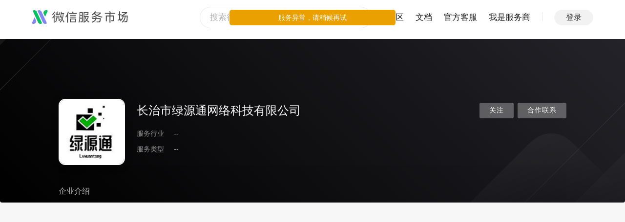

--- FILE ---
content_type: text/html
request_url: https://fuwu.weixin.qq.com/profile/sq_oFiws5tajFfLcvgFDlATnxgSmZEw
body_size: 20949
content:
<!DOCTYPE html>
<html lang="zh-cmn-Hans">
  <head data-n-head-ssr>
    <title data-n-head="true">长治市绿源通网络科技有限公司 | 微信服务市场</title>
    <meta charset="utf-8" />
    <meta http-equiv="X-UA-Compatible" content="IE=edge,chrome=1" />
    <meta name="baidu-site-verification" content="code-KC3SQGOFvb" />
    <meta name="google-site-verification" content="u_9F5q9UrNxwO0uNw5V949s1JTovxX8x_O5f2ZIOlds" />
    <meta name="google-site-verification" content="X22_H_gVbgaA2kLabxpe9Tp3BgBPKoPgxj12zbGPdWM" />
    <meta name="google-site-verification" content="W7QrG9vZcOB_1SLK2aSS7QpN5-QyRrDOBgv5PV5sFWY" />
    <meta name="google-site-verification" content="WovPJHqZ_AYFpcBGXz7CJBA3xojk5cE3ka7wnj47acE" />

    <meta name="renderer" content="webkit" />
    <meta name="mobile-web-app-capable" content="yes" />
    <meta name="apple-mobile-web-app-capable" content="yes" />
    <meta name="apple-mobile-web-app-status-bar-style" content="default" />

    <link
      rel="shortcut icon"
      type="image/x-icon"
      href="https://res.wx.qq.com/a/fed_upload/b099781c-d39a-4d51-a299-b378a6aedd79/servicemarket_favicon.ico"
    />
    <link
      rel="apple-touch-icon-precomposed"
      href="https://res.wx.qq.com/a/fed_upload/9481847c-247a-45c4-88f7-1e3754ae3244/servicemarket_apple_touch_icon.png"
    />
    <link
      rel="apple-touch-icon"
      sizes="120x120"
      href="https://res.wx.qq.com/a/fed_upload/b099781c-d39a-4d51-a299-b378a6aedd79/servicemarket_favicon.ico"
    />
    <meta
      name="viewport"
      content="width=device-width, initial-scale=1, minimal-ui, viewport-fit=cover, maximum-scale=1.0, user-scalable=0"
    />
    <script type="text/javascript">
      // 获取 cookies
      function getCookie(name) {
        var value = '; ' + document.cookie;
        var parts = value.split('; ' + name + '=');
        if (parts.length == 2) return parts.pop().split(';').shift();
        else return '';
      }

      // 检查微信环境
      var ua = navigator.userAgent.toLowerCase();
      var isWeixin = ua.indexOf('micromessenger') !== -1 && ua.indexOf('miniProgram') === -1;
      var noWeLogin = location.pathname.startsWith('/third/wecom');
      if (
        isWeixin &&
        !noWeLogin &&
        parseInt(getCookie('forum_login_type'), 10) !== 1 &&
        parseInt(getCookie('forum_wx_login_err'), 10) !== 1 &&
        parseInt(getCookie('h5_no_login'), 10) !== 1
      ) {
        var origin = location.origin || location.protocol + '//' + location.hostname + (location.port ? ':' + location.port : '');
        var redirectUri = origin + '/ngi/wxLogin?redirect_url=' + encodeURIComponent(location.pathname + location.search || redirectUrl);
        location.href =
          'https://open.weixin.qq.com/connect/oauth2/authorize?appid=wx8683adb0f8e34a84&redirect_uri=' +
          encodeURIComponent(redirectUri) +
          '&response_type=code&scope=snsapi_base&state=#wechat_redirect';
      }

      // 测速用
      var completed = function () {
        window.__ON_LOAD_TIMESTAMP__ = Date.now();
        if (window.sendReportCache && window.sendReportCache.length)
          window.sendReportCache.forEach(function (func) {
            func && func();
          }); // 如果需要提交上报，则在此时提交
        window.sendReportCache = null;
      };
      if (window.addEventListener) window.addEventListener('load', completed, false);
      else window.attachEvent('onload', completed);

      // 需要隐藏导航栏的情况
      var needHideHeader = location.search.indexOf('hideheader=1') >= 0;
      var needCancelHideHeader = location.search.indexOf('hideheader=0') >= 0;
      if (!needHideHeader) {
        var hideHeaderUa = localStorage.getItem('HIDE_HEADER');
        if (hideHeaderUa === ua) needHideHeader = true;
        if (needCancelHideHeader) {
          localStorage.removeItem('HIDE_HEADER');
          needHideHeader = false;
        }
      } else {
        localStorage.setItem('HIDE_HEADER', ua);
      }
      if (needHideHeader) {
        document.documentElement.classList.add('hide-header');
      }
    </script>
    <script type="text/javascript">
      "use strict";

        (function () {
            const script = document.createElement('script');
            script.type = 'text/javascript';
            script.async = true;
            script.src = 'https://res8.wxqcloud.qq.com.cn/obtelemetry/phantom.min.js';
            script.onload = () => {
                window && window.__obtelemetry_phantom__ && window.__obtelemetry_phantom__.enable && window.__obtelemetry_phantom__.enable({
                    wxobsParams: {
                        maskMode: 'no-mask', // all-mask 或 no-mask, 详见：https://developers.weixin.qq.com/miniprogram/analysis/experience/sdk/privacy.html
                        recordCanvas: false,  // 若要采集canvas, 设为true
                        projectId: 'wxef34f91ddab0c534-ZHNA34jrf-IA2A0a', // 项目 ID
                        iframe: false, // 是否采集 iframe 页面
                        console: true, // 是否采集 console 输出的错误日志
                        network: true, // 是否采集网络错误
                    }
                });
            };
            document.head.appendChild(script);
        })();
    </script>
    <!-- Global site tag (gtag.js) - Google Analytics -->
    <script async src="https://www.googletagmanager.com/gtag/js?id=G-MRRHVE420B"></script>
    <script>
      window.dataLayer = window.dataLayer || [];
      function gtag() {
        dataLayer.push(arguments);
      }
      gtag('js', new Date());
      gtag('config', 'G-MRRHVE420B');
    </script>
    <style>
      body {
        opacity: 0;
      }
    </style>
    <meta data-n-head="true" name="description" content=""><meta data-n-head="true" name="keywords" content="长治市绿源通网络科技有限公司,微信服务市场,服务市场,小程序服务,微信MCN机构,微信直播">
  <link rel="preload" href="https://res.wx.qq.com/servicemarket/dist/all/manifest.04169877a61d0b3b15ed.js" as="script"><link rel="preload" href="https://res.wx.qq.com/servicemarket/dist/all/styles.f74c6669a9faaa3ab299.css" as="style"><link rel="preload" href="https://res.wx.qq.com/servicemarket/dist/all/styles.d85364f34fc1c4827371.js" as="script"><link rel="preload" href="https://res.wx.qq.com/servicemarket/dist/all/vendor.7a3a0c9c23c0752d1b2c.js" as="script"><link rel="preload" href="https://res.wx.qq.com/servicemarket/dist/all/app.f74c6669a9faaa3ab299.css" as="style"><link rel="preload" href="https://res.wx.qq.com/servicemarket/dist/all/app.0318fcbce43b83bc4d0f.js" as="script"><link rel="prefetch" href="https://res.wx.qq.com/servicemarket/dist/all/129.16ff0667a95df678a972.js"><link rel="prefetch" href="https://res.wx.qq.com/servicemarket/dist/all/130.b21fc2b6b60bc1cc3f12.js"><link rel="prefetch" href="https://res.wx.qq.com/servicemarket/dist/all/131.0c8ab1f2a45ae546a28a.js"><link rel="prefetch" href="https://res.wx.qq.com/servicemarket/dist/all/132.a3d7c3f94070bf7722af.js"><link rel="prefetch" href="https://res.wx.qq.com/servicemarket/dist/all/133.32cae40ba3f28c58e629.js"><link rel="prefetch" href="https://res.wx.qq.com/servicemarket/dist/all/134.d570182b80486efd1361.js"><link rel="prefetch" href="https://res.wx.qq.com/servicemarket/dist/all/135.86e86a9ad2222105940a.js"><link rel="prefetch" href="https://res.wx.qq.com/servicemarket/dist/all/136.50c28d142e77812854c1.js"><link rel="prefetch" href="https://res.wx.qq.com/servicemarket/dist/all/137.591860ac71a2d569befa.js"><link rel="prefetch" href="https://res.wx.qq.com/servicemarket/dist/all/138.e12ab31cf6e126647a1d.js"><link rel="prefetch" href="https://res.wx.qq.com/servicemarket/dist/all/139.0a8d2426ed01f0bd3a4b.js"><link rel="prefetch" href="https://res.wx.qq.com/servicemarket/dist/all/24.98366174cdf0040e3350.js"><link rel="prefetch" href="https://res.wx.qq.com/servicemarket/dist/all/5.712ea5dbd2b5994498e6.js"><link rel="prefetch" href="https://res.wx.qq.com/servicemarket/dist/all/9.8021372d788bafb954d7.js"><link rel="prefetch" href="https://res.wx.qq.com/servicemarket/dist/all/AfterSale.c6f7741f5e7c299a3c20.js"><link rel="prefetch" href="https://res.wx.qq.com/servicemarket/dist/all/AfterSale.f74c6669a9faaa3ab299.css"><link rel="prefetch" href="https://res.wx.qq.com/servicemarket/dist/all/ApiProtocol.85c522e776e4706e2bcd.js"><link rel="prefetch" href="https://res.wx.qq.com/servicemarket/dist/all/ApiTools.4c284aec8952b4da3508.js"><link rel="prefetch" href="https://res.wx.qq.com/servicemarket/dist/all/ApiTools.f74c6669a9faaa3ab299.css"><link rel="prefetch" href="https://res.wx.qq.com/servicemarket/dist/all/ApiWhole.01674ebf0040e673160a.js"><link rel="prefetch" href="https://res.wx.qq.com/servicemarket/dist/all/ApiWhole.f74c6669a9faaa3ab299.css"><link rel="prefetch" href="https://res.wx.qq.com/servicemarket/dist/all/ApiWhole~providerProfileService~serviceMarketSearch.7d5522c6d0dcea0ed0ac.js"><link rel="prefetch" href="https://res.wx.qq.com/servicemarket/dist/all/ApiWhole~providerProfileService~serviceMarketSearch.f74c6669a9faaa3ab299.css"><link rel="prefetch" href="https://res.wx.qq.com/servicemarket/dist/all/ApiWhole~serviceMarketSearch.40786d0c6561dc84e346.js"><link rel="prefetch" href="https://res.wx.qq.com/servicemarket/dist/all/ApiWhole~serviceMarketSearch.f74c6669a9faaa3ab299.css"><link rel="prefetch" href="https://res.wx.qq.com/servicemarket/dist/all/Apidetail.56d74f73b7bb043f56df.js"><link rel="prefetch" href="https://res.wx.qq.com/servicemarket/dist/all/Apidetail.f74c6669a9faaa3ab299.css"><link rel="prefetch" href="https://res.wx.qq.com/servicemarket/dist/all/ChannelDataDetail.549f199b5e19b6f5e04e.js"><link rel="prefetch" href="https://res.wx.qq.com/servicemarket/dist/all/ChannelDataDetail.f74c6669a9faaa3ab299.css"><link rel="prefetch" href="https://res.wx.qq.com/servicemarket/dist/all/ChannelGround.eb2750ac82e4cca41344.js"><link rel="prefetch" href="https://res.wx.qq.com/servicemarket/dist/all/ChannelGround.f74c6669a9faaa3ab299.css"><link rel="prefetch" href="https://res.wx.qq.com/servicemarket/dist/all/ChannelRule.dff0291f0125d307e16e.js"><link rel="prefetch" href="https://res.wx.qq.com/servicemarket/dist/all/ChannelRule.f74c6669a9faaa3ab299.css"><link rel="prefetch" href="https://res.wx.qq.com/servicemarket/dist/all/ChnanelSignUp.88177eaaee36b24db605.js"><link rel="prefetch" href="https://res.wx.qq.com/servicemarket/dist/all/ChnanelSignUp.f74c6669a9faaa3ab299.css"><link rel="prefetch" href="https://res.wx.qq.com/servicemarket/dist/all/CreateSubChannel.d1abb344297503552f10.js"><link rel="prefetch" href="https://res.wx.qq.com/servicemarket/dist/all/CreateSubChannel.f74c6669a9faaa3ab299.css"><link rel="prefetch" href="https://res.wx.qq.com/servicemarket/dist/all/ErrorPage.b35c844f549c9d1e4baf.js"><link rel="prefetch" href="https://res.wx.qq.com/servicemarket/dist/all/ErrorPage.f74c6669a9faaa3ab299.css"><link rel="prefetch" href="https://res.wx.qq.com/servicemarket/dist/all/MobileTipsPage.b412eee13d0d6178c73c.js"><link rel="prefetch" href="https://res.wx.qq.com/servicemarket/dist/all/MobileTipsPage.f74c6669a9faaa3ab299.css"><link rel="prefetch" href="https://res.wx.qq.com/servicemarket/dist/all/OrderDetail.3dfc254a1b334eb699ec.js"><link rel="prefetch" href="https://res.wx.qq.com/servicemarket/dist/all/OrderDetail.f74c6669a9faaa3ab299.css"><link rel="prefetch" href="https://res.wx.qq.com/servicemarket/dist/all/PrivatemsgSession.af8272d8e7c71c642f56.js"><link rel="prefetch" href="https://res.wx.qq.com/servicemarket/dist/all/PrivatemsgSession.f74c6669a9faaa3ab299.css"><link rel="prefetch" href="https://res.wx.qq.com/servicemarket/dist/all/PrivatemsgSession~enterpriseCreate~mcnServiceCreate~mcnServiceCreateRe~mcnServiceEdit~serviceMarketE~bcfc0a64.8486e150470999d92743.js"><link rel="prefetch" href="https://res.wx.qq.com/servicemarket/dist/all/PrivatemsgSession~enterpriseCreate~mcnServiceCreate~mcnServiceCreateRe~mcnServiceEdit~serviceMarketE~bcfc0a64.f74c6669a9faaa3ab299.css"><link rel="prefetch" href="https://res.wx.qq.com/servicemarket/dist/all/ProfileWxKfSettings.c68b75b62eceac35827c.js"><link rel="prefetch" href="https://res.wx.qq.com/servicemarket/dist/all/ProfileWxKfSettings.f74c6669a9faaa3ab299.css"><link rel="prefetch" href="https://res.wx.qq.com/servicemarket/dist/all/SolutionDetail.c3022d39fe0d20ef7a95.js"><link rel="prefetch" href="https://res.wx.qq.com/servicemarket/dist/all/SolutionDetail.f74c6669a9faaa3ab299.css"><link rel="prefetch" href="https://res.wx.qq.com/servicemarket/dist/all/SubChannelDetail.d47c1ba10985d8077b95.js"><link rel="prefetch" href="https://res.wx.qq.com/servicemarket/dist/all/SubChannelDetail.f74c6669a9faaa3ab299.css"><link rel="prefetch" href="https://res.wx.qq.com/servicemarket/dist/all/SwitchLogin.c681841314b37c43cd3b.js"><link rel="prefetch" href="https://res.wx.qq.com/servicemarket/dist/all/SwitchLogin.f74c6669a9faaa3ab299.css"><link rel="prefetch" href="https://res.wx.qq.com/servicemarket/dist/all/TestToolPurchase.0c3a46bf7f8f2292735e.js"><link rel="prefetch" href="https://res.wx.qq.com/servicemarket/dist/all/TestToolPurchase.f74c6669a9faaa3ab299.css"><link rel="prefetch" href="https://res.wx.qq.com/servicemarket/dist/all/ThirdWeComAppWxKfHome.f74c6669a9faaa3ab299.css"><link rel="prefetch" href="https://res.wx.qq.com/servicemarket/dist/all/ThirdWeComAppWxKfHome.fbca18165ca54078043b.js"><link rel="prefetch" href="https://res.wx.qq.com/servicemarket/dist/all/WXCodeMirror.1d892bfeecd23a92258f.js"><link rel="prefetch" href="https://res.wx.qq.com/servicemarket/dist/all/anchorAdmin.e0236aa75c70ad0b3211.js"><link rel="prefetch" href="https://res.wx.qq.com/servicemarket/dist/all/anchorAdmin.f74c6669a9faaa3ab299.css"><link rel="prefetch" href="https://res.wx.qq.com/servicemarket/dist/all/anchorServiceCreate.01506558b62920d38af8.js"><link rel="prefetch" href="https://res.wx.qq.com/servicemarket/dist/all/anchorServiceCreate.f74c6669a9faaa3ab299.css"><link rel="prefetch" href="https://res.wx.qq.com/servicemarket/dist/all/anchorServiceEdit.a2ba69186826feadc10a.js"><link rel="prefetch" href="https://res.wx.qq.com/servicemarket/dist/all/anchorServiceEdit.f74c6669a9faaa3ab299.css"><link rel="prefetch" href="https://res.wx.qq.com/servicemarket/dist/all/enterpriseCreate.d0e86d60281e287dc608.js"><link rel="prefetch" href="https://res.wx.qq.com/servicemarket/dist/all/enterpriseCreate.f74c6669a9faaa3ab299.css"><link rel="prefetch" href="https://res.wx.qq.com/servicemarket/dist/all/enterpriseModifyAdmin.79c98d441b3d6e7dc1b4.js"><link rel="prefetch" href="https://res.wx.qq.com/servicemarket/dist/all/enterpriseModifyAdmin.f74c6669a9faaa3ab299.css"><link rel="prefetch" href="https://res.wx.qq.com/servicemarket/dist/all/incentiveDetail.5039dd8a61b9143de607.js"><link rel="prefetch" href="https://res.wx.qq.com/servicemarket/dist/all/incentiveDetail.f74c6669a9faaa3ab299.css"><link rel="prefetch" href="https://res.wx.qq.com/servicemarket/dist/all/incentiveInfo.1ee9cfcce7b079dadb0f.js"><link rel="prefetch" href="https://res.wx.qq.com/servicemarket/dist/all/incentiveInfo.f74c6669a9faaa3ab299.css"><link rel="prefetch" href="https://res.wx.qq.com/servicemarket/dist/all/incentiveInfo~incentiveProfile~serviceMarketMcnDetail.56c28b2e6fc22b28a4a8.js"><link rel="prefetch" href="https://res.wx.qq.com/servicemarket/dist/all/incentiveInfo~incentiveProfile~serviceMarketMcnDetail.f74c6669a9faaa3ab299.css"><link rel="prefetch" href="https://res.wx.qq.com/servicemarket/dist/all/incentiveProfile.f74c6669a9faaa3ab299.css"><link rel="prefetch" href="https://res.wx.qq.com/servicemarket/dist/all/incentiveProfile.f9d31c46149be0bbbe3f.js"><link rel="prefetch" href="https://res.wx.qq.com/servicemarket/dist/all/incentiveResultDetail.a8ce50e646026ebeb09c.js"><link rel="prefetch" href="https://res.wx.qq.com/servicemarket/dist/all/incentiveResultDetail.f74c6669a9faaa3ab299.css"><link rel="prefetch" href="https://res.wx.qq.com/servicemarket/dist/all/mcnAnchorHome.11f539688b5d3e2e85fd.js"><link rel="prefetch" href="https://res.wx.qq.com/servicemarket/dist/all/mcnAnchorHome.f74c6669a9faaa3ab299.css"><link rel="prefetch" href="https://res.wx.qq.com/servicemarket/dist/all/mcnAnchorHome~providerProfileMCN~providerProfileMCNManagement.8b808e90bdeab4b564ef.js"><link rel="prefetch" href="https://res.wx.qq.com/servicemarket/dist/all/mcnAnchorHome~providerProfileMCN~providerProfileMCNManagement.f74c6669a9faaa3ab299.css"><link rel="prefetch" href="https://res.wx.qq.com/servicemarket/dist/all/mcnFundCertification.546086b55e495134890d.js"><link rel="prefetch" href="https://res.wx.qq.com/servicemarket/dist/all/mcnFundCertification.f74c6669a9faaa3ab299.css"><link rel="prefetch" href="https://res.wx.qq.com/servicemarket/dist/all/mcnServiceCreate.9034552e116b9b9b3933.js"><link rel="prefetch" href="https://res.wx.qq.com/servicemarket/dist/all/mcnServiceCreate.f74c6669a9faaa3ab299.css"><link rel="prefetch" href="https://res.wx.qq.com/servicemarket/dist/all/mcnServiceCreateRe.674ed066d2bb0f06d148.js"><link rel="prefetch" href="https://res.wx.qq.com/servicemarket/dist/all/mcnServiceCreateRe.f74c6669a9faaa3ab299.css"><link rel="prefetch" href="https://res.wx.qq.com/servicemarket/dist/all/mcnServiceDetail.91cd78d4faf377287818.js"><link rel="prefetch" href="https://res.wx.qq.com/servicemarket/dist/all/mcnServiceDetail.f74c6669a9faaa3ab299.css"><link rel="prefetch" href="https://res.wx.qq.com/servicemarket/dist/all/mcnServiceEdit.435635c044a88609da56.js"><link rel="prefetch" href="https://res.wx.qq.com/servicemarket/dist/all/mcnServiceEdit.f74c6669a9faaa3ab299.css"><link rel="prefetch" href="https://res.wx.qq.com/servicemarket/dist/all/notify.c8f08f472de7c5be1199.js"><link rel="prefetch" href="https://res.wx.qq.com/servicemarket/dist/all/notify.f74c6669a9faaa3ab299.css"><link rel="prefetch" href="https://res.wx.qq.com/servicemarket/dist/all/notify~serviceMarketNotify.226e2f453879d011b661.js"><link rel="prefetch" href="https://res.wx.qq.com/servicemarket/dist/all/notify~serviceMarketNotify.f74c6669a9faaa3ab299.css"><link rel="prefetch" href="https://res.wx.qq.com/servicemarket/dist/all/providerChannel.7b3f9dba673a0b8496a4.js"><link rel="prefetch" href="https://res.wx.qq.com/servicemarket/dist/all/providerChannel.f74c6669a9faaa3ab299.css"><link rel="prefetch" href="https://res.wx.qq.com/servicemarket/dist/all/providerIncentive.0a77a406df2f16059eb8.js"><link rel="prefetch" href="https://res.wx.qq.com/servicemarket/dist/all/providerIncentive.f74c6669a9faaa3ab299.css"><link rel="prefetch" href="https://res.wx.qq.com/servicemarket/dist/all/providerIncentiveLatest.5b46ef8519d099262293.js"><link rel="prefetch" href="https://res.wx.qq.com/servicemarket/dist/all/providerIncentiveLatest.f74c6669a9faaa3ab299.css"><link rel="prefetch" href="https://res.wx.qq.com/servicemarket/dist/all/providerIncentiveMine.b17a2f6ffbfafd96baa3.js"><link rel="prefetch" href="https://res.wx.qq.com/servicemarket/dist/all/providerIncentiveMine.f74c6669a9faaa3ab299.css"><link rel="prefetch" href="https://res.wx.qq.com/servicemarket/dist/all/providerProfile.e1ce2efdcddeebce9996.js"><link rel="prefetch" href="https://res.wx.qq.com/servicemarket/dist/all/providerProfile.f74c6669a9faaa3ab299.css"><link rel="prefetch" href="https://res.wx.qq.com/servicemarket/dist/all/providerProfileCommunity.cbd567942342e2b55bb4.js"><link rel="prefetch" href="https://res.wx.qq.com/servicemarket/dist/all/providerProfileCommunity.f74c6669a9faaa3ab299.css"><link rel="prefetch" href="https://res.wx.qq.com/servicemarket/dist/all/providerProfileCommunityAnswer.5c6bb2cb37ff7bc893de.js"><link rel="prefetch" href="https://res.wx.qq.com/servicemarket/dist/all/providerProfileCommunityAnswer.f74c6669a9faaa3ab299.css"><link rel="prefetch" href="https://res.wx.qq.com/servicemarket/dist/all/providerProfileCommunityArticle.83be703b6119dde80627.js"><link rel="prefetch" href="https://res.wx.qq.com/servicemarket/dist/all/providerProfileCommunityArticle.f74c6669a9faaa3ab299.css"><link rel="prefetch" href="https://res.wx.qq.com/servicemarket/dist/all/providerProfileCommunityFav.1f69d42ab16c32335e63.js"><link rel="prefetch" href="https://res.wx.qq.com/servicemarket/dist/all/providerProfileCommunityFollow.864f05dd190b81f45efe.js"><link rel="prefetch" href="https://res.wx.qq.com/servicemarket/dist/all/providerProfileCommunityQuestion.59d40a32d8ff73645379.js"><link rel="prefetch" href="https://res.wx.qq.com/servicemarket/dist/all/providerProfileCommunityQuestion.f74c6669a9faaa3ab299.css"><link rel="prefetch" href="https://res.wx.qq.com/servicemarket/dist/all/providerProfileEvaluationmanagement.79b1718762c2a8cca16a.js"><link rel="prefetch" href="https://res.wx.qq.com/servicemarket/dist/all/providerProfileEvaluationmanagement.f74c6669a9faaa3ab299.css"><link rel="prefetch" href="https://res.wx.qq.com/servicemarket/dist/all/providerProfileIntro.63556591c3e3b6207361.js"><link rel="prefetch" href="https://res.wx.qq.com/servicemarket/dist/all/providerProfileIntro.f74c6669a9faaa3ab299.css"><link rel="prefetch" href="https://res.wx.qq.com/servicemarket/dist/all/providerProfileMCN.8a53af471423e173528e.js"><link rel="prefetch" href="https://res.wx.qq.com/servicemarket/dist/all/providerProfileMCN.f74c6669a9faaa3ab299.css"><link rel="prefetch" href="https://res.wx.qq.com/servicemarket/dist/all/providerProfileMCNManagement.6d698965168e567d2820.js"><link rel="prefetch" href="https://res.wx.qq.com/servicemarket/dist/all/providerProfileMCNManagement.f74c6669a9faaa3ab299.css"><link rel="prefetch" href="https://res.wx.qq.com/servicemarket/dist/all/providerProfileMyTask.1a9e5801aa73d660f80c.js"><link rel="prefetch" href="https://res.wx.qq.com/servicemarket/dist/all/providerProfileMyTask.f74c6669a9faaa3ab299.css"><link rel="prefetch" href="https://res.wx.qq.com/servicemarket/dist/all/providerProfileMyTask~providerProfileTaskSquare.f618c5b66fb373f02e1b.js"><link rel="prefetch" href="https://res.wx.qq.com/servicemarket/dist/all/providerProfileMyTask~providerProfileTaskSquare.f74c6669a9faaa3ab299.css"><link rel="prefetch" href="https://res.wx.qq.com/servicemarket/dist/all/providerProfileSendQuestionnaire.b45a95718bd9837ddbef.js"><link rel="prefetch" href="https://res.wx.qq.com/servicemarket/dist/all/providerProfileSendQuestionnaire.f74c6669a9faaa3ab299.css"><link rel="prefetch" href="https://res.wx.qq.com/servicemarket/dist/all/providerProfileService.7fa00efb854f0b828233.js"><link rel="prefetch" href="https://res.wx.qq.com/servicemarket/dist/all/providerProfileService.f74c6669a9faaa3ab299.css"><link rel="prefetch" href="https://res.wx.qq.com/servicemarket/dist/all/providerProfileServiceManagement.87301ba131a547d17ac3.js"><link rel="prefetch" href="https://res.wx.qq.com/servicemarket/dist/all/providerProfileServiceManagement.f74c6669a9faaa3ab299.css"><link rel="prefetch" href="https://res.wx.qq.com/servicemarket/dist/all/providerProfileServiceManagementNew.f74c6669a9faaa3ab299.css"><link rel="prefetch" href="https://res.wx.qq.com/servicemarket/dist/all/providerProfileServiceManagementNew.f8925eb3e0624dee1a9a.js"><link rel="prefetch" href="https://res.wx.qq.com/servicemarket/dist/all/providerProfileServiceProvider.01c94f33d2c24d036b1f.js"><link rel="prefetch" href="https://res.wx.qq.com/servicemarket/dist/all/providerProfileServiceProvider.f74c6669a9faaa3ab299.css"><link rel="prefetch" href="https://res.wx.qq.com/servicemarket/dist/all/providerProfileSetting.0a8765ca14f1204a9a85.js"><link rel="prefetch" href="https://res.wx.qq.com/servicemarket/dist/all/providerProfileSetting.f74c6669a9faaa3ab299.css"><link rel="prefetch" href="https://res.wx.qq.com/servicemarket/dist/all/providerProfileTaskIndex.f74c6669a9faaa3ab299.css"><link rel="prefetch" href="https://res.wx.qq.com/servicemarket/dist/all/providerProfileTaskIndex.fc29e655f12e55791d0e.js"><link rel="prefetch" href="https://res.wx.qq.com/servicemarket/dist/all/providerProfileTaskSquare.b3a936fe70b2e0cbfe7d.js"><link rel="prefetch" href="https://res.wx.qq.com/servicemarket/dist/all/providerProfileTaskSquare.f74c6669a9faaa3ab299.css"><link rel="prefetch" href="https://res.wx.qq.com/servicemarket/dist/all/saasService.d4be8909aad6109b81c8.js"><link rel="prefetch" href="https://res.wx.qq.com/servicemarket/dist/all/saasService.f74c6669a9faaa3ab299.css"><link rel="prefetch" href="https://res.wx.qq.com/servicemarket/dist/all/serviceMarkeAuditPreview.5875155e88e1103e74c0.js"><link rel="prefetch" href="https://res.wx.qq.com/servicemarket/dist/all/serviceMarkeAuditPreview.f74c6669a9faaa3ab299.css"><link rel="prefetch" href="https://res.wx.qq.com/servicemarket/dist/all/serviceMarkeCommonBuy.37de75000bc502938e1a.js"><link rel="prefetch" href="https://res.wx.qq.com/servicemarket/dist/all/serviceMarkeCommonBuy.f74c6669a9faaa3ab299.css"><link rel="prefetch" href="https://res.wx.qq.com/servicemarket/dist/all/serviceMarkeCommonDetail.afa10dc5b4d67bdd433a.js"><link rel="prefetch" href="https://res.wx.qq.com/servicemarket/dist/all/serviceMarkeCommonDetail.f74c6669a9faaa3ab299.css"><link rel="prefetch" href="https://res.wx.qq.com/servicemarket/dist/all/serviceMarkeCommonOrder.b4dcafc84e8e477d2fe9.js"><link rel="prefetch" href="https://res.wx.qq.com/servicemarket/dist/all/serviceMarkeCommonOrder.f74c6669a9faaa3ab299.css"><link rel="prefetch" href="https://res.wx.qq.com/servicemarket/dist/all/serviceMarkeSaasLikeBuy.5a9daae175d02b372ef1.js"><link rel="prefetch" href="https://res.wx.qq.com/servicemarket/dist/all/serviceMarkeSaasLikeBuy.f74c6669a9faaa3ab299.css"><link rel="prefetch" href="https://res.wx.qq.com/servicemarket/dist/all/serviceMarkeSaasLikeBuy~serviceMarketMcnDetail~serviceOrder.509b1bb237d273212e4f.js"><link rel="prefetch" href="https://res.wx.qq.com/servicemarket/dist/all/serviceMarkeSaasLikeBuy~serviceMarketMcnDetail~serviceOrder.f74c6669a9faaa3ab299.css"><link rel="prefetch" href="https://res.wx.qq.com/servicemarket/dist/all/serviceMarkeSaasOrder.6b6f0c727fe3de1819c0.js"><link rel="prefetch" href="https://res.wx.qq.com/servicemarket/dist/all/serviceMarkeSaasOrder.f74c6669a9faaa3ab299.css"><link rel="prefetch" href="https://res.wx.qq.com/servicemarket/dist/all/serviceMarketAddPackage.f74c6669a9faaa3ab299.css"><link rel="prefetch" href="https://res.wx.qq.com/servicemarket/dist/all/serviceMarketAddPackage.f8a1ec6ca013b5c9a492.js"><link rel="prefetch" href="https://res.wx.qq.com/servicemarket/dist/all/serviceMarketAddPlugin.7a4e2933454e1c69c621.js"><link rel="prefetch" href="https://res.wx.qq.com/servicemarket/dist/all/serviceMarketAddPlugin.f74c6669a9faaa3ab299.css"><link rel="prefetch" href="https://res.wx.qq.com/servicemarket/dist/all/serviceMarketBuy.770dda7bde643bbd20d3.js"><link rel="prefetch" href="https://res.wx.qq.com/servicemarket/dist/all/serviceMarketBuy.f74c6669a9faaa3ab299.css"><link rel="prefetch" href="https://res.wx.qq.com/servicemarket/dist/all/serviceMarketCreate.483e41ab7fb1e90591b2.js"><link rel="prefetch" href="https://res.wx.qq.com/servicemarket/dist/all/serviceMarketCreate.f74c6669a9faaa3ab299.css"><link rel="prefetch" href="https://res.wx.qq.com/servicemarket/dist/all/serviceMarketDataDetail.5458b8341f0d4f1ce6e5.js"><link rel="prefetch" href="https://res.wx.qq.com/servicemarket/dist/all/serviceMarketDataDetail.f74c6669a9faaa3ab299.css"><link rel="prefetch" href="https://res.wx.qq.com/servicemarket/dist/all/serviceMarketDataDisplay.0f55b5acf1f05d5eb8b2.js"><link rel="prefetch" href="https://res.wx.qq.com/servicemarket/dist/all/serviceMarketDataDisplay.f74c6669a9faaa3ab299.css"><link rel="prefetch" href="https://res.wx.qq.com/servicemarket/dist/all/serviceMarketDetail.ef6a923ed32bb0f83532.js"><link rel="prefetch" href="https://res.wx.qq.com/servicemarket/dist/all/serviceMarketDetail.f74c6669a9faaa3ab299.css"><link rel="prefetch" href="https://res.wx.qq.com/servicemarket/dist/all/serviceMarketEnterpriseEdit.4f8b4f0fd7c1e72212d2.js"><link rel="prefetch" href="https://res.wx.qq.com/servicemarket/dist/all/serviceMarketEnterpriseEdit.f74c6669a9faaa3ab299.css"><link rel="prefetch" href="https://res.wx.qq.com/servicemarket/dist/all/serviceMarketHomeNew.4a40f16ca16b344c92b5.js"><link rel="prefetch" href="https://res.wx.qq.com/servicemarket/dist/all/serviceMarketHomeNew.f74c6669a9faaa3ab299.css"><link rel="prefetch" href="https://res.wx.qq.com/servicemarket/dist/all/serviceMarketInvoice.02de2d00e059106c938f.js"><link rel="prefetch" href="https://res.wx.qq.com/servicemarket/dist/all/serviceMarketKfMsgpush.6b192b50d7d351845f05.js"><link rel="prefetch" href="https://res.wx.qq.com/servicemarket/dist/all/serviceMarketKfMsgpush.f74c6669a9faaa3ab299.css"><link rel="prefetch" href="https://res.wx.qq.com/servicemarket/dist/all/serviceMarketManageHome.eddb5ea2276777ce608e.js"><link rel="prefetch" href="https://res.wx.qq.com/servicemarket/dist/all/serviceMarketManageHome.f74c6669a9faaa3ab299.css"><link rel="prefetch" href="https://res.wx.qq.com/servicemarket/dist/all/serviceMarketMcnAnchorInvitation.44f4f6b3b71869bd650d.js"><link rel="prefetch" href="https://res.wx.qq.com/servicemarket/dist/all/serviceMarketMcnAnchorInvitation.f74c6669a9faaa3ab299.css"><link rel="prefetch" href="https://res.wx.qq.com/servicemarket/dist/all/serviceMarketMcnDetail.cdc054195d8f2d549737.js"><link rel="prefetch" href="https://res.wx.qq.com/servicemarket/dist/all/serviceMarketMcnDetail.f74c6669a9faaa3ab299.css"><link rel="prefetch" href="https://res.wx.qq.com/servicemarket/dist/all/serviceMarketMsgpush.6f01f3104b6a6ea6d51f.js"><link rel="prefetch" href="https://res.wx.qq.com/servicemarket/dist/all/serviceMarketMsgpush.f74c6669a9faaa3ab299.css"><link rel="prefetch" href="https://res.wx.qq.com/servicemarket/dist/all/serviceMarketMsgset.18ee4591694a565218ba.js"><link rel="prefetch" href="https://res.wx.qq.com/servicemarket/dist/all/serviceMarketMsgset.f74c6669a9faaa3ab299.css"><link rel="prefetch" href="https://res.wx.qq.com/servicemarket/dist/all/serviceMarketNewInvoice.aa66803addae241c1d34.js"><link rel="prefetch" href="https://res.wx.qq.com/servicemarket/dist/all/serviceMarketNewOrderDetail.cc5891a8afaf1a80fe3b.js"><link rel="prefetch" href="https://res.wx.qq.com/servicemarket/dist/all/serviceMarketNewOrderDetail.f74c6669a9faaa3ab299.css"><link rel="prefetch" href="https://res.wx.qq.com/servicemarket/dist/all/serviceMarketNewOrderList.39ff5fdb1955ae0c7bb8.js"><link rel="prefetch" href="https://res.wx.qq.com/servicemarket/dist/all/serviceMarketNewOrderList.f74c6669a9faaa3ab299.css"><link rel="prefetch" href="https://res.wx.qq.com/servicemarket/dist/all/serviceMarketNotify.841e40dc3f7ef2e609ad.js"><link rel="prefetch" href="https://res.wx.qq.com/servicemarket/dist/all/serviceMarketNotify.f74c6669a9faaa3ab299.css"><link rel="prefetch" href="https://res.wx.qq.com/servicemarket/dist/all/serviceMarketOrderList.d37cb29af28d7624b557.js"><link rel="prefetch" href="https://res.wx.qq.com/servicemarket/dist/all/serviceMarketOrderList.f74c6669a9faaa3ab299.css"><link rel="prefetch" href="https://res.wx.qq.com/servicemarket/dist/all/serviceMarketOrderList~serviceMarketServiceRatingCreate.08bab2394d1264083aa5.js"><link rel="prefetch" href="https://res.wx.qq.com/servicemarket/dist/all/serviceMarketOrderList~serviceMarketServiceRatingCreate.f74c6669a9faaa3ab299.css"><link rel="prefetch" href="https://res.wx.qq.com/servicemarket/dist/all/serviceMarketSearch.b3c11f4795b9699d582f.js"><link rel="prefetch" href="https://res.wx.qq.com/servicemarket/dist/all/serviceMarketSearch.f74c6669a9faaa3ab299.css"><link rel="prefetch" href="https://res.wx.qq.com/servicemarket/dist/all/serviceMarketSellerAdminDoc.ea7e472ab3324c9d4efd.js"><link rel="prefetch" href="https://res.wx.qq.com/servicemarket/dist/all/serviceMarketSellerAdminDoc.f74c6669a9faaa3ab299.css"><link rel="prefetch" href="https://res.wx.qq.com/servicemarket/dist/all/serviceMarketSellerAdminPackage.1f110771fe938a0ffc51.js"><link rel="prefetch" href="https://res.wx.qq.com/servicemarket/dist/all/serviceMarketSellerAdminPackage.f74c6669a9faaa3ab299.css"><link rel="prefetch" href="https://res.wx.qq.com/servicemarket/dist/all/serviceMarketSellerAdminRoute.afedf3118edf4d24f73c.js"><link rel="prefetch" href="https://res.wx.qq.com/servicemarket/dist/all/serviceMarketSellerAdminRoute.f74c6669a9faaa3ab299.css"><link rel="prefetch" href="https://res.wx.qq.com/servicemarket/dist/all/serviceMarketSellerAdminService.c3f0095f3833ecfa10f0.js"><link rel="prefetch" href="https://res.wx.qq.com/servicemarket/dist/all/serviceMarketSellerAdminService.f74c6669a9faaa3ab299.css"><link rel="prefetch" href="https://res.wx.qq.com/servicemarket/dist/all/serviceMarketServiceRatingCreate.202427b15c72741ae810.js"><link rel="prefetch" href="https://res.wx.qq.com/servicemarket/dist/all/serviceMarketServiceRatingCreate.f74c6669a9faaa3ab299.css"><link rel="prefetch" href="https://res.wx.qq.com/servicemarket/dist/all/serviceOrder.baa8cf6ef433af8e3449.js"><link rel="prefetch" href="https://res.wx.qq.com/servicemarket/dist/all/serviceOrder.f74c6669a9faaa3ab299.css"><link rel="prefetch" href="https://res.wx.qq.com/servicemarket/dist/all/vendors~AfterSale~OrderDetail~ProfileWxKfSettings~anchorAdmin~incentiveProfile~mcnAnchorHome~mcnFund~825d5c8f.f5e1ff0cff5413e64630.js"><link rel="prefetch" href="https://res.wx.qq.com/servicemarket/dist/all/vendors~ApiTools~OrderDetail~anchorServiceCreate~anchorServiceEdit~incentiveInfo~incentiveProfile~pr~8c714dd5.cd0255233178a3d90531.js"><link rel="prefetch" href="https://res.wx.qq.com/servicemarket/dist/all/vendors~ApiTools~OrderDetail~enterpriseCreate~mcnAnchorHome~mcnFundCertification~notify~providerChan~01255f58.f35a2062eb108012505c.js"><link rel="prefetch" href="https://res.wx.qq.com/servicemarket/dist/all/vendors~ChannelDataDetail~providerChannel~providerProfileServiceManagement~providerProfileServiceMan~ccf4e9ed.34600e5f6585139d61df.js"><link rel="prefetch" href="https://res.wx.qq.com/servicemarket/dist/all/vendors~ChannelGround~SubChannelDetail~providerChannel.2d626a68413e73b939fd.js"><link rel="prefetch" href="https://res.wx.qq.com/servicemarket/dist/all/vendors~PrivatemsgSession.897a06a7ed7c35765dcd.js"><link rel="prefetch" href="https://res.wx.qq.com/servicemarket/dist/all/vendors~PrivatemsgSession~anchorServiceCreate~anchorServiceEdit~enterpriseCreate~mcnServiceCreate~mc~ac249e3c.e849296901a7efc62cfd.js"><link rel="prefetch" href="https://res.wx.qq.com/servicemarket/dist/all/vendors~anchorServiceCreate~anchorServiceEdit~mcnServiceCreate~mcnServiceCreateRe~mcnServiceEdit.c81cdf96868c1f47c781.js"><link rel="prefetch" href="https://res.wx.qq.com/servicemarket/dist/all/vendors~mcnFundCertification.29836ef21b6d587d79f7.js"><link rel="prefetch" href="https://res.wx.qq.com/servicemarket/dist/all/vendors~providerProfileEvaluationmanagement~serviceMarketDataDetail~serviceMarketSellerAdminService~~de5d0fa3.3ceebbe67f424386f970.js"><link rel="prefetch" href="https://res.wx.qq.com/servicemarket/dist/all/vendors~providerProfileIntro~providerProfileMyTask~providerProfileTaskSquare.732b0c64f31145300cce.js"><link rel="prefetch" href="https://res.wx.qq.com/servicemarket/dist/all/vendors~providerProfileMyTask~providerProfileServiceManagementNew.8aac1df45b676685870e.js"><link rel="prefetch" href="https://res.wx.qq.com/servicemarket/dist/all/vendors~serviceMarkeAuditPreview~serviceMarketDetail.1f0dce59c322801924ce.js"><link rel="prefetch" href="https://res.wx.qq.com/servicemarket/dist/all/vendors~serviceMarkeCommonDetail.6019d5bb9ae7f98cf74c.js"><link rel="prefetch" href="https://res.wx.qq.com/servicemarket/dist/all/vendors~serviceMarketMsgset.a1bbe873cb562e6ad997.js"><link rel="prefetch" href="https://res.wx.qq.com/servicemarket/dist/all/vendors~serviceMarketSearch.08263582366c0352d3d0.js"><link rel="prefetch" href="https://res.wx.qq.com/servicemarket/dist/all/vendors~serviceOrder.1f9dcaeab6ebb5a62e87.js"><link rel="stylesheet" href="https://res.wx.qq.com/servicemarket/dist/all/styles.f74c6669a9faaa3ab299.css"><link rel="stylesheet" href="https://res.wx.qq.com/servicemarket/dist/all/app.f74c6669a9faaa3ab299.css"></head>
  <body>
    <script>
      window.__USER_INFO__ = {
        userInfo: null,
        enterpriseInfo: null,
      };
    </script>
    <div id="app" data-server-rendered="true" class="app_container app"><div check-reduce style="display: none"><img src="https://res.wx.qq.com/op_res/dHtIRV4hVzWL3c2ZSXjoG1VcnRC3fENDSGIm_8hOS-9PWFTVVdbPfoGTaJnHJpFm"></div><div><!----><div id="header" itemscope="itemscope" itemtype="http://www.schema.org/SiteNavigationElement" class="head app_header"><div class="head__nav__container servicemarket-header header" style="background:white;"><div class="head__nav__inner"><div class="head_box js_head_box servicemarket-nav"><div class="weui-desktop-head__inner"><div check-reduce class="weui-desktop-head__inner_hd"><div class="weui-desktop-layout"><div class="weui-desktop-layout__side"><h1 class="weui-desktop-logo servicemarket-nav_logo"><a href="/" title="微信服务市场" class="logo_mp"></a></h1></div></div><div class="header__navs"><!----></div></div><div class="header__right"><div class="header__search"><div class="search__inner"><div class="weui-desktop-search weui-desktop-form__input_appendIn"><div class="weui-desktop-form__input-area"><span class="weui-desktop-form__input-wrp weui-desktop-form__input_clear"><!----> <!----> <span class="weui-desktop-form__input-append-in"><!----> <!----> <!----> <button type="button" class="weui-desktop-icon-btn weui-desktop-search__btn"><div class="weui-desktop-icon weui-desktop-icon__search weui-desktop-icon__small" style="width:20px;height:20px;"><!----> <!----> <!----> <!----> <!----> <!----> <!----> <!----> <!----> <!----> <!----> <!----> <!----> <!----> <!----> <!----> <!----> <!----> <!----> <!----> <!----> <!----> <!----> <!----> <!----> <!----> <!----> <!----> <!----> <!----> <!----> <!----> <!----> <!----> <!----> <!----> <!----> <!----> <!----> <!----> <!----> <!----> <!----> <!----> <!----> <!----> <!----> <!----> <!----> <!----> <!----> <!----> <!----> <!----> <!----> <!----> <!----> <!----> <!----> <!----> <!----> <!----> <!----> <!----> <!----> <!----> <!----> <!----> <!----> <!----> <!----> <!----> <!----> <!----> <!----> <!----> <!----> <svg viewBox="0 0 24 24" xmlns="http://www.w3.org/2000/svg"><path d="M5.78 5.782a7 7 0 0110.557 9.142l4.292 4.294-1.414 1.414-4.292-4.293A7.002 7.002 0 015.78 5.782zm1.06 1.061a5.5 5.5 0 107.78 7.778 5.5 5.5 0 00-7.78-7.778z" fill="none" fill-rule="evenodd"></path></svg> <!----> <!----> <!----> <!----> <!----></div></button></span> <!----> <!----> <!----> <input type="text" name="" placeholder="搜索行业、服务、服务商" value="" class="weui-desktop-form__input"> <!----></span> <!----> <!----></div> <!----> <!----> <div class="weui-desktop-search__panel" style="display:none;"></div></div></div></div><div class="header__navs__inner"><div itemprop="name" class="block_nav normal_nav"><a itemprop="url" href="https://developers.weixin.qq.com/community" target="_blank" class="block_nav_link">社区</a></div><div itemprop="name" class="block_nav normal_nav"><a itemprop="url" href="https://developers.weixin.qq.com/doc/oplatform/service_market/intro.html" target="_blank" class="block_nav_link">文档</a></div><div itemprop="name" class="block_nav normal_nav"><a href="javascript:;" class="block_nav_link">官方客服</a></div><div itemprop="name" class="block_nav normal_nav" style="display:;"><a href="javascript:;" class="block_nav_link">我是服务商</a></div><div class="block_nav normal_nav"><div check-reduce="" class="dib servicemarket_userbar"><div class="header_ctrls_divider"></div><div class="header_ctrls_meta top_notice_box header_adjust_height" style="display: none"><span class="account_inbox_switch"><i class="icon_inbox opacity"></i></span></div><button class="login_button" style="margin-left: 24px">登录</button></div></div></div></div></div></div></div></div></div><div id="body" class="body page_simple"><div class="container_box"><!----><div class="saas-page"><div class="saas-page_hd"><div class="mcnHome-page_hd__content"><div class="mcnHome_hd__left"><div class="mcnHome_hd__img"><img src="https://mmbiz.qpic.cn/mmbiz_png/QJgIknKHKFwXYRnI0ibIqjtKhTia7zdtmWnTDWXtBaMIE7ybPfatW3ZxiaC3DWajQu1SnNwLtZfsKSwhxMrqVqU1g/0?wx_fmt=png" alt="长治市绿源通网络科技有限公司"></div><div class="mcnHome_hd__text"><h1 class="mcnHome_hd__title">长治市绿源通网络科技有限公司</h1><div><em>服务行业</em><span>--</span></div><div><em>服务类型</em><span>--</span></div></div></div><div class="mcnHome_hd__right"><a href="javascript:;" class="btn">关注</a><span class="popover__box popover__box_hide" data-v-139daab2><!----><span class="popover_target" data-v-139daab2><a href="javascript:;" class="btn" data-v-139daab2>合作联系</a></span></span></div><div class="dialog_wrapper" style="display:none;"><div class="dialog_wrp_new dialog_component" style="width:600px;"><div class="dialog"><a href="javascript:;" class="icon16_opr closed pop_closed"></a><!----><div class="dialog_bd"><!----><div class="appeal_guide_content"><div class="msg_icon_wrapper"><i class="icon_msg warn"></i></div><div class="create_service_block">无法创建服务</div><!----><div style="font-size:16px;padding:18px;">
        企业未配置客服人员，无法创建服务，请管理员先配置，查看<a target="_blank" href="https://developers.weixin.qq.com/community/develop/article/doc/00026aa67d486025a16b714a55b013">客服配置指引</a></div></div></div><div class="dialog_ft"><a href="javascript:;" class="btn btn_primary">确定</a></div></div></div></div><div check-reduce="" class="dialog_wrapper dialog_with_head" style="display:none;"><div class="dialog_wrp_new dialog_component" style="width:1000px;"><div class="dialog"><a href="javascript:;" class="icon16_opr closed pop_closed"></a><div class="dialog_hd"><h3>选择需要上架的开放服务</h3></div><div class="dialog_bd"><!----><div class="services-type__content"><ul class="services-type__list"></ul></div></div><!----></div></div></div><div class="dialog_wrapper dialog_with_head dialog_info" style="display:none;"><div class="dialog_wrp_new dialog_component" style="width:600px;"><div class="dialog"><a href="javascript:;" class="icon16_opr closed pop_closed"></a><div class="dialog_hd"><h3>提示</h3></div><div class="dialog_bd"><span class="msg_icon_wrapper"><i class="icon_msg info"></i></span><p style="margin-bottom:24px;"></p><a href="" class="btn btn_primary">确定</a></div><!----></div></div></div></div><div class="mcnHome-page_show__tab" style="display:;"><ul class="tab_navs title_tab" style="overflow-x: auto; white-space: nowrap"><!----><!----><!----><!----><!----><li class="tab_nav"><a href="/profile/sq_oFiws5tajFfLcvgFDlATnxgSmZEw/intro" class="router-link-active">企业介绍</a></li><!----><!----><!----></ul></div></div><!----><!----><!----></div></div></div></div><div class="preload-img"><img src="https://wxaservicemarket-1258344707.cos.ap-shanghai.myqcloud.com/yuantu_1679542832.jpg"></div><div id="footer" check-reduce="" class="foot blur_row page_full" data-v-28eaffb1><ul class="links ft" data-v-28eaffb1><li class="links_item" data-v-28eaffb1><a href="http://www.tencent.com/zh-cn/index.shtml" target="_blank" data-v-28eaffb1>关于腾讯</a></li><li class="links_item" data-v-28eaffb1><a href="https://developers.weixin.qq.com/community/develop/doc/000e2cb63d8c28e6cf79d839b51809" target="_blank" data-v-28eaffb1>运营规范</a></li><li class="links_item" data-v-28eaffb1><a href="https://mp.weixin.qq.com/debug/wxadoc/dev/index.html" target="_blank" data-v-28eaffb1>文档中心</a></li><li class="links_item" data-v-28eaffb1><a href="http://mp.weixin.qq.com/cgi-bin/opshowpage?action=dispelinfo&lang=zh_CN&begin=1&count=9" target="_blank" data-v-28eaffb1>辟谣中心</a></li><li class="links_item" data-v-28eaffb1><a href="http://kf.qq.com/product/wx_xcx.html" target="_blank" data-v-28eaffb1>客服中心</a></li><li class="links_item" data-v-28eaffb1><p class="copyright" data-v-28eaffb1>Copyright © 2012-2026 Tencent. All Rights Reserved.</p></li></ul></div><!----><div check-reduce="" class="mod_get_page_top for_pc" style="display:none;"><div class="get_page_top_inner"><i class="icon icon_page_top"></i></div></div></div><script>window.__INITIAL_STATE__={"$host":"fuwu.weixin.qq.com","items":{},"token":"","language":"zh-Hans","home":{},"appClass":"","pageName":"","pendingActions":[],"searchQuery":"","shareImg":"https:\u002F\u002Fres.wx.qq.com\u002Fop_res\u002FdHtIRV4hVzWL3c2ZSXjoG1VcnRC3fENDSGIm_8hOS-9PWFTVVdbPfoGTaJnHJpFm","user":{"login":false,"isOfficialUser":false,"headimgurl":"https:\u002F\u002Fmmbiz.qpic.cn\u002Fmmbiz\u002FicTdbqWNOwNRna42FI242Lcia07jQodd2FJGIYQfG0LAJGFxM4FbnQP6yfMxBgJ0F3YRqJCJ1aPAK2dQagdusBZg\u002F0?wx_fmt=png","nickname":"","openid":"","user_name":"","authority":[],"loading":false},"userRecentlyVisited":[],"usercntinfo":{"appreciateByCnt":0,"introduce":"","EnterpriseIntr":"","answerCnt":0,"articleCnt":0,"medalsCnt":0},"notifyUnread":[],"notifyAll":[],"notifySystem":{"list":[],"total":0},"notifyLike":{"list":[],"total":0},"notifySystemNewCount":0,"notifyLikeNewCount":0,"enterprise":{"appInfoLoading":false,"appInfo":[],"mpInfoLoading":false,"mpInfo":[],"thirdappList":[],"list":[],"isFetching":false},"login":{"gotoLogin":false,"redirect_uri":""},"github":{},"board":{"list":{"adminList":[],"commonList":[]},"medals":[]},"bindingGithub":false,"hideHeader":false,"showGlobalSearch":true,"hideFooter":false,"iframe":{"content":""},"hasAgreedRuntimeProtocol":false,"personal":{"openid":"","info":{"userInfo":{"nickname":"长治市绿源通网络科技有限公司","headimgurl":"https:\u002F\u002Fmmbiz.qpic.cn\u002Fmmbiz_png\u002FQJgIknKHKFwXYRnI0ibIqjtKhTia7zdtmWnTDWXtBaMIE7ybPfatW3ZxiaC3DWajQu1SnNwLtZfsKSwhxMrqVqU1g\u002F0?wx_fmt=png","openid":"sq_oFiws5tajFfLcvgFDlATnxgSmZEw","svrTime":1768672902,"isEnterprise":true,"isMcn":false,"authority":[],"isPrivacySettingGrant":"3","subjectName":"长治市绿源通网络科技有限公司"},"selfInfo":{"EnterpriseOpenId":"sq_oFiws5tajFfLcvgFDlATnxgSmZEw","EnterpriseName":"长治市绿源通网络科技有限公司","Image":"https:\u002F\u002Fmmbiz.qpic.cn\u002Fmmbiz_png\u002FQJgIknKHKFwXYRnI0ibIqjtKhTia7zdtmWnTDWXtBaMIE7ybPfatW3ZxiaC3DWajQu1SnNwLtZfsKSwhxMrqVqU1g\u002F0?wx_fmt=png","EnterpriseType":"5","EnterpriseCategory":"","SubjectName":"长治市绿源通网络科技有限公司","Area":"","EnterpriseIntr":"","Website":"","CreateTime":"1628582747","UpdateTime":"1629796660","ServeOversea":"0","ExtraAllowedIndustries":"","ExtraAllowedIndustriesEN":"","DocContent":"为你提供公众号和小程序服务解决方案","ServiceIndustry":"","ServiceCategory":"","Display":"1","isMcn":false},"appreciateInfo":{"appreciateByCnt":0,"appreciateCnt":0},"isBan":false},"getPersonInfoReady":true,"cnt":{},"caseList":[],"caseFetched":false,"question":{"list":[],"total":30},"answer":{"list":[],"total":30},"share":{"list":[],"total":30},"recommend":{"list":[],"total":30},"article":{"list":[],"total":10},"fav":{"list":[],"total":30},"follow":{"list":[],"total":30},"serviceList":[],"minishopOrderList":[],"minishopOrderCount":0,"miniProgramDevelopOrderList":[],"miniProgramDevelopOrderCount":0,"marketingManagementOrderList":[],"marketingManagementOrderCount":0,"serviceListLoading":false,"serviceListLoaded":true,"MiniProgramDevelopService":[],"CustomDevelopService":[],"PluginDevelopService":[],"ApiDevelopService":[],"MiniShopService":[],"TestToolService":[],"DesignToolService":[],"SellHelperService":[],"ChannelService":[],"MarketingManagementService":[],"currentServiceType":1,"servcieDesc":"针对行业、场景的小程序代开发服务，帮助企业快速搭建小程序","devAppInfo":null,"devAppInfoLoading":false,"isSupportApidevelop":false},"serviceMarket":{"homeMainConfig":[],"mp":{"isPublish":true},"home":{"miniProgramDevelopService":[],"pluginService":[],"apiService":[],"testToolService":[],"mcnService":[]},"search":{"serviceFilterResult":[],"specialFilterResult":[],"saasService":{"total":0,"limit":0,"start":0,"list":[]},"saasProvider":{"total":0,"limit":0,"start":0,"list":[]},"mcnAnchor":{"total":0,"limit":0,"start":0,"list":[]},"mcnAgency":{"total":0,"limit":0,"start":0,"list":[]},"mcnService":{"total":0,"limit":0,"start":0,"list":[]}},"tagConfig":{"info":{"__cms_version__":5,"industry2Scene":{"19":[91,92,93,94,95,96,97,98,99,100,101,102,103]},"mcn":{"area":[{"id":1,"name":"美妆\u002F洗护","nameEn":""},{"id":2,"name":"线下综合零售","nameEn":""},{"id":3,"name":"家居","nameEn":""},{"id":4,"name":"鞋服\u002F运动","nameEn":""},{"id":5,"name":"数码3c","nameEn":""},{"id":6,"name":"母婴\u002F玩具","nameEn":""},{"id":7,"name":"食品\u002F饮料","nameEn":""},{"id":8,"name":"配饰","nameEn":""},{"id":9,"name":"餐饮","nameEn":""},{"id":10,"name":"汽车","nameEn":""},{"id":11,"name":"生活服务","nameEn":""},{"id":12,"name":"电商平台","nameEn":""},{"id":13,"name":"商业服务","nameEn":""},{"id":14,"name":"文艺\u002F农资","nameEn":""},{"id":15,"name":"休闲娱乐","nameEn":""},{"id":16,"name":"金融","nameEn":""},{"id":17,"name":"文娱","nameEn":""},{"id":18,"name":"教育","nameEn":""}],"serviceIndustry":[{"id":1,"name":"餐饮","nameEn":""},{"id":2,"name":"线下零售","nameEn":""},{"id":3,"name":"生活服务","nameEn":""},{"id":4,"name":"教育","nameEn":""},{"id":5,"name":"电商平台","nameEn":""},{"id":6,"name":"珠宝配饰","nameEn":""},{"id":7,"name":"鞋服运动","nameEn":""},{"id":8,"name":"母婴玩具","nameEn":""},{"id":9,"name":"家电数码","nameEn":""},{"id":10,"name":"旅游","nameEn":""},{"id":11,"name":"美妆洗护","nameEn":""},{"id":12,"name":"医疗","nameEn":""},{"id":13,"name":"食品饮料","nameEn":""},{"id":14,"name":"汽车","nameEn":""},{"id":15,"name":"家居","nameEn":""},{"id":16,"name":"休闲娱乐","nameEn":""},{"id":17,"name":"出行交通","nameEn":""},{"id":18,"name":"金融","nameEn":""}]},"saas":{"industry":[{"children":[20,144,145,146,151,152,36,147,150],"id":19,"name":"餐饮","nameEn":"","name_for_search":["餐饮"]},{"children":[365,364,366],"id":363,"name":"线下零售","nameEn":"","name_for_search":["线下","零售"]},{"children":[180,252,250,253,80,255,251,22,179,206,207,205,408,409,410,411,412,413],"id":15,"name":"生活服务","nameEn":"","name_for_search":["生活服务","生活"]},{"children":[122,248,124,126,121,125,247,123,246,271],"id":120,"name":"教育","nameEn":"","name_for_search":["教育"]},{"children":[2,7,8],"id":1,"name":"电商平台","nameEn":"","name_for_search":["电商","平台"]},{"children":[353,354,355,356,357,358,380,398],"id":352,"name":"奢侈品\u002F配饰","nameEn":"","name_for_search":["奢侈品","奢侈","配饰"]},{"children":[414,415,277,416,276,417],"id":272,"name":"鞋服运动","nameEn":"","name_for_search":["鞋服","运动"]},{"children":[304,342,343,344,345,346,347,348],"id":300,"name":"母婴玩具","nameEn":"","name_for_search":["母婴","玩具"]},{"children":[307,308,309,310,311,312],"id":306,"name":"家电数码","nameEn":"","name_for_search":["家电","数码"]},{"children":[24,70,71,82,383],"id":23,"name":"旅游住宿","nameEn":"","name_for_search":["旅游","住宿"]},{"children":[374,375,376,377,378,379],"id":373,"name":"美妆","nameEn":"","name_for_search":["美妆"]},{"children":[368,370,371,372,369],"id":367,"name":"日化","nameEn":"","name_for_search":["日化"]},{"children":[360,361,362],"id":359,"name":"商场百货","nameEn":"","name_for_search":["商场","百货"]},{"children":[269,268,43,38,41,40,39,270,261,407],"id":37,"name":"医疗","nameEn":"","name_for_search":["医疗"]},{"children":[314,315,316,317,318,319,320,341,321],"id":313,"name":"食品饮料","nameEn":"","name_for_search":["食品","饮料"]},{"children":[102,103,105,101,104,235],"id":100,"name":"汽车","nameEn":"","name_for_search":["汽车"]},{"children":[286,287,288,289,290,291],"id":285,"name":"家居","nameEn":"","name_for_search":["家居"]},{"children":[64,54,55,60,119,56,51,53,61,58,63,59,52,267,57,406,407],"id":50,"name":"出行交通","nameEn":"","name_for_search":["出行","交通"]},{"children":[140,141,142,143],"id":139,"name":"金融","nameEn":"","name_for_search":["金融"]},{"children":[265],"id":183,"name":"体育","nameEn":"","name_for_search":["体育"]},{"children":[211,212,177],"id":176,"name":"房地产","nameEn":"","name_for_search":["房地产","房","地产"]},{"children":[263],"id":112,"name":"游戏","nameEn":"","name_for_search":["游戏"]},{"children":[400,156],"id":399,"name":"社区团购","nameEn":"","name_for_search":["社区","团购"]},{"children":[],"id":999999,"name":"其他","nameEn":"","name_for_search":[]},{"children":[],"id":100001,"name":"小程序直播","nameEn":"","name_for_search":["小程序","直播"]},{"children":[],"id":100002,"name":"服务号对话","nameEn":"","name_for_search":["服务号","对话"]},{"children":[],"id":100003,"name":"快递业与邮政","nameEn":"","name_for_search":["快递","邮政"]},{"children":[],"id":100004,"name":"教育","nameEn":"","name_for_search":["教育"]},{"children":[],"id":100005,"name":"医疗","nameEn":"","name_for_search":["医疗"]},{"children":[],"id":100006,"name":"政务民生","nameEn":"","name_for_search":["政务","民生"]},{"children":[],"id":100007,"name":"金融业","nameEn":"","name_for_search":["金融业","金融"]},{"children":[],"id":100008,"name":"出行与交通","nameEn":"","name_for_search":["出行","交通"]},{"children":[],"id":100009,"name":"房地产","nameEn":"","name_for_search":["房地产","房","地产"]},{"children":[],"id":100010,"name":"IT科技","nameEn":"","name_for_search":["IT","科技"]},{"children":[],"id":100011,"name":"餐饮","nameEn":"","name_for_search":["餐饮"]},{"children":[],"id":100012,"name":"旅游","nameEn":"","name_for_search":["旅游"]},{"children":[],"id":100013,"name":"时政信息","nameEn":"","name_for_search":["时政"]},{"children":[],"id":100014,"name":"文娱","nameEn":"","name_for_search":["文娱"]},{"children":[],"id":100015,"name":"工具","nameEn":"","name_for_search":["工具"]},{"children":[],"id":100016,"name":"电商平台","nameEn":"","name_for_search":["电商","平台"]},{"children":[],"id":100017,"name":"商家自营","nameEn":"","name_for_search":["商家","自营"]},{"children":[],"id":100018,"name":"商业服务","nameEn":"","name_for_search":["商业","服务"]},{"children":[],"id":100019,"name":"公益","nameEn":"","name_for_search":["公益"]},{"children":[],"id":100020,"name":"社交","nameEn":"","name_for_search":["社交"]},{"children":[],"id":100021,"name":"社交红包","nameEn":"","name_for_search":["社交","红包"]},{"children":[],"id":100022,"name":"体育","nameEn":"","name_for_search":["体育"]},{"children":[],"id":100023,"name":"汽车","nameEn":"","name_for_search":["汽车"]},{"id":20,"name":"餐饮综合","nameEn":"","name_for_search":["餐饮"]},{"id":144,"name":"轻简快餐","nameEn":"","name_for_search":["简餐","快餐"]},{"id":145,"name":"茶饮","nameEn":"","name_for_search":["茶饮"]},{"id":146,"name":"围餐","nameEn":"","name_for_search":["围餐"]},{"id":151,"name":"烘焙","nameEn":"","name_for_search":["烘焙"]},{"id":152,"name":"零食小吃","nameEn":"","name_for_search":["零食","小吃"]},{"id":36,"name":"菜谱","nameEn":"","name_for_search":["菜谱"]},{"id":147,"name":"营销工具","nameEn":"","name_for_search":["营销"]},{"id":150,"name":"餐饮其他","nameEn":"","name_for_search":["餐饮"]},{"id":400,"name":"社区团购","nameEn":"","name_for_search":["社区","团购"]},{"id":156,"name":"效率办公","nameEn":"","name_for_search":["效率","办公"]},{"id":365,"name":"便利店","nameEn":"","name_for_search":["便利店","便利"]},{"id":364,"name":"超市","nameEn":"","name_for_search":["超市"]},{"id":366,"name":"生鲜果蔬","nameEn":"","name_for_search":["生鲜","果蔬"]},{"id":180,"name":"生活缴费","nameEn":"","name_for_search":["生活","缴费"]},{"id":252,"name":"摄影扩印","nameEn":"","name_for_search":["摄影","扩印"]},{"id":250,"name":"家政","nameEn":"","name_for_search":["家政"]},{"id":253,"name":"婚庆服务","nameEn":"","name_for_search":["婚庆"]},{"id":80,"name":"物流快递","nameEn":"","name_for_search":["物流","快递"]},{"id":255,"name":"丽人","nameEn":"","name_for_search":["丽人"]},{"id":251,"name":"宠物","nameEn":"","name_for_search":["宠物"]},{"id":22,"name":"生活服务","nameEn":"","name_for_search":["生活"]},{"id":179,"name":"房屋租售","nameEn":"","name_for_search":["房屋","租售"]},{"id":206,"name":"环保回收","nameEn":"","name_for_search":["环保","回收"]},{"id":207,"name":"搬家公司","nameEn":"","name_for_search":["搬家"]},{"id":205,"name":"其他生活服务","nameEn":"","name_for_search":["生活服务","生活","服务"]},{"id":122,"name":"教育培训","nameEn":"","name_for_search":["教育","培训"]},{"id":248,"name":"幼儿园","nameEn":"","name_for_search":["幼儿园","幼儿"]},{"id":124,"name":"婴幼儿教育","nameEn":"","name_for_search":["婴幼儿","教育"]},{"id":126,"name":"特殊教育","nameEn":"","name_for_search":["特殊教育","教育"]},{"id":121,"name":"教育服务","nameEn":"","name_for_search":["教育"]},{"id":125,"name":"驾校培训","nameEn":"","name_for_search":["驾校","培训"]},{"id":247,"name":"高校","nameEn":"","name_for_search":["高校"]},{"id":123,"name":"移民留学","nameEn":"","name_for_search":["移民","留学"]},{"id":246,"name":"K12教育","nameEn":"","name_for_search":["K12","教育"]},{"id":271,"name":"教育管理","nameEn":"","name_for_search":["教育"]},{"id":2,"name":"综合电商","nameEn":"","name_for_search":["综合","电商"]},{"id":7,"name":"社交电商","nameEn":"","name_for_search":["社交","电商"]},{"id":8,"name":"其他电商平台","nameEn":"","name_for_search":["电商","平台"]},{"id":353,"name":"奢侈品品牌及平台","nameEn":"","name_for_search":["奢侈品","奢侈"]},{"id":354,"name":"珠宝首饰","nameEn":"","name_for_search":["珠宝","首饰"]},{"id":355,"name":"手表","nameEn":"","name_for_search":["手表"]},{"id":356,"name":"眼镜","nameEn":"","name_for_search":["眼镜"]},{"id":357,"name":"奢侈品配饰","nameEn":"","name_for_search":["奢侈品","奢侈","品","配饰"]},{"id":358,"name":"奢侈品电商","nameEn":"","name_for_search":["奢侈品","奢侈","电商"]},{"id":380,"name":"奢侈品\u002F配饰其他","nameEn":"","name_for_search":["奢侈品","奢侈","配饰"]},{"id":398,"name":"二手奢侈品","nameEn":"","name_for_search":["二手","奢侈品","奢侈"]},{"id":337,"name":"鞋服品牌","nameEn":"","name_for_search":["鞋服","品牌"]},{"id":338,"name":"鞋服渠道","nameEn":"","name_for_search":["鞋服","渠道"]},{"id":339,"name":"运动渠道","nameEn":"","name_for_search":["运动","渠道"]},{"id":340,"name":"运动品牌","nameEn":"","name_for_search":["运动","品牌"]},{"id":278,"name":"鞋服运动其他","nameEn":"","name_for_search":["鞋服","运动"]},{"id":414,"name":"女装男装","nameEn":"","name_for_search":["女装","男装"]},{"id":415,"name":"服饰线上平台","nameEn":"","name_for_search":["服饰","线上","平台"]},{"id":277,"name":"运动户外","nameEn":"","name_for_search":["运动","户外"]},{"id":416,"name":"快时尚","nameEn":"","name_for_search":["快时尚"]},{"id":276,"name":"鞋靴\u002F箱包\u002F内衣","nameEn":"","name_for_search":["鞋","靴","箱包","内衣"]},{"id":417,"name":"其他服饰","nameEn":"","name_for_search":["服饰"]},{"id":304,"name":"婴幼儿玩具","nameEn":"","name_for_search":["婴幼儿","玩具","婴儿","儿童"]},{"id":342,"name":"母婴专卖店","nameEn":"","name_for_search":["婴儿","儿童"]},{"id":343,"name":"孕产用品","nameEn":"","name_for_search":["孕产"]},{"id":344,"name":"婴童食品","nameEn":"","name_for_search":["婴儿","儿童","食品"]},{"id":345,"name":"婴童用品","nameEn":"","name_for_search":["婴儿","儿童","用品"]},{"id":346,"name":"婴童鞋服","nameEn":"","name_for_search":["婴儿","儿童","鞋","服"]},{"id":347,"name":"母婴电商","nameEn":"","name_for_search":["母婴","电商"]},{"id":348,"name":"潮玩动漫","nameEn":"","name_for_search":["潮玩","动漫"]},{"id":307,"name":"数码3C","nameEn":"","name_for_search":["数码","3C"]},{"id":308,"name":"家电","nameEn":"","name_for_search":["家电"]},{"id":309,"name":"厨电个护","nameEn":"","name_for_search":["厨电"]},{"id":310,"name":"消费电子","nameEn":"","name_for_search":["消费","电子"]},{"id":311,"name":"手机","nameEn":"","name_for_search":["手机"]},{"id":312,"name":"家电数码其他","nameEn":"","name_for_search":["家电","数码"]},{"id":24,"name":"旅游综合","nameEn":"","name_for_search":["旅游"]},{"id":70,"name":"酒店住宿","nameEn":"","name_for_search":["酒店","住宿"]},{"id":71,"name":"景区门票","nameEn":"","name_for_search":["景区","门票"]},{"id":82,"name":"旅游其他","nameEn":"","name_for_search":["旅游"]},{"id":383,"name":"旅游管理部门","nameEn":"","name_for_search":["旅游"]},{"id":374,"name":"本土品牌","nameEn":"","name_for_search":["本土","品牌"]},{"id":375,"name":"国际品牌","nameEn":"","name_for_search":["国际","品牌"]},{"id":376,"name":"美妆卖场","nameEn":"","name_for_search":["美妆","卖场"]},{"id":377,"name":"美容工具","nameEn":"","name_for_search":["美容"]},{"id":378,"name":"美妆综合","nameEn":"","name_for_search":["美妆"]},{"id":379,"name":"跨境免税","nameEn":"","name_for_search":["跨境","免税"]},{"id":368,"name":"日化个护","nameEn":"","name_for_search":["日化","个护"]},{"id":370,"name":"日化家护","nameEn":"","name_for_search":["日化","家护"]},{"id":371,"name":"情趣计生","nameEn":"","name_for_search":["情趣","计生"]},{"id":372,"name":"日化综合","nameEn":"","name_for_search":["日化"]},{"id":369,"name":"日化个护其他","nameEn":"","name_for_search":["日化","个护"]},{"id":360,"name":"购物中心","nameEn":"","name_for_search":["购物"]},{"id":361,"name":"百货","nameEn":"","name_for_search":["百货"]},{"id":362,"name":"品牌专卖","nameEn":"","name_for_search":["品牌","专卖"]},{"id":269,"name":"药品销售","nameEn":"","name_for_search":["药品","销售"]},{"id":268,"name":"医疗器械","nameEn":"","name_for_search":["医疗","器械"]},{"id":43,"name":"私立医疗","nameEn":"","name_for_search":["私立","医疗"]},{"id":38,"name":"公立医疗","nameEn":"","name_for_search":["公立","医疗"]},{"id":41,"name":"就医服务","nameEn":"","name_for_search":["就医"]},{"id":40,"name":"健康服务","nameEn":"","name_for_search":["健康"]},{"id":39,"name":"互联网医院","nameEn":"","name_for_search":["医院"]},{"id":270,"name":"卫健委","nameEn":"","name_for_search":["卫健委"]},{"id":261,"name":"其他医学健康服务","nameEn":"","name_for_search":["医学","健康"]},{"id":401,"name":"社区医疗","nameEn":"","name_for_search":["社区","医疗"]},{"id":314,"name":"食品饮料","nameEn":"","name_for_search":["食品","饮料"]},{"id":315,"name":"软饮料","nameEn":"","name_for_search":["软饮料"]},{"id":316,"name":"乳制品","nameEn":"","name_for_search":["乳制"]},{"id":317,"name":"酒水","nameEn":"","name_for_search":["酒水"]},{"id":318,"name":"调味品","nameEn":"","name_for_search":["调味品","调味"]},{"id":319,"name":"休闲零食","nameEn":"","name_for_search":["休闲","零食"]},{"id":320,"name":"烘焙熟食","nameEn":"","name_for_search":["烘焙","熟食"]},{"id":341,"name":"食品","nameEn":"","name_for_search":["食品"]},{"id":321,"name":"食品饮料其他","nameEn":"","name_for_search":["食品","饮料"]},{"id":102,"name":"汽车资讯","nameEn":"","name_for_search":["汽车","资讯"]},{"id":103,"name":"养车修车","nameEn":"","name_for_search":["养车","车","修车"]},{"id":105,"name":"经销商4S店","nameEn":"","name_for_search":["经销商","经销","4S"]},{"id":101,"name":"汽车厂商","nameEn":"","name_for_search":["汽车","厂商"]},{"id":104,"name":"二手车","nameEn":"","name_for_search":["二手车","二手","车"]},{"id":235,"name":"车展服务","nameEn":"","name_for_search":["车展"]},{"id":286,"name":"家居综合","nameEn":"","name_for_search":["家居"]},{"id":287,"name":"家具","nameEn":"","name_for_search":["家具"]},{"id":288,"name":"家纺","nameEn":"","name_for_search":["家纺"]},{"id":289,"name":"家装","nameEn":"","name_for_search":["家装"]},{"id":290,"name":"建材","nameEn":"","name_for_search":["建材"]},{"id":291,"name":"家居其他","nameEn":"","name_for_search":["家居"]},{"id":408,"name":"电影演出","nameEn":"","name_for_search":["电影","演出"]},{"id":409,"name":"洗浴按摩","nameEn":"","name_for_search":["洗浴","按摩"]},{"id":410,"name":"网吧电竞","nameEn":"","name_for_search":["网吧","电竞"]},{"id":411,"name":"唱歌聚会","nameEn":"","name_for_search":["唱歌","聚会"]},{"id":412,"name":"健身运动中心","nameEn":"","name_for_search":["健身","运动"]},{"id":413,"name":"其他休闲娱乐","nameEn":"","name_for_search":["休闲","娱乐"]},{"id":64,"name":"交通服务","nameEn":"","name_for_search":["交通"]},{"id":54,"name":"租车","nameEn":"","name_for_search":["租车"]},{"id":55,"name":"巴士客运","nameEn":"","name_for_search":["巴士","客运"]},{"id":60,"name":"停车","nameEn":"","name_for_search":["停车"]},{"id":119,"name":"加油站","nameEn":"","name_for_search":["加油"]},{"id":56,"name":"火车","nameEn":"","name_for_search":["火车"]},{"id":51,"name":"航空","nameEn":"","name_for_search":["航空"]},{"id":53,"name":"公交地铁","nameEn":"","name_for_search":["公交","地铁"]},{"id":61,"name":"高速服务","nameEn":"","name_for_search":["高速"]},{"id":58,"name":"导航路况","nameEn":"","name_for_search":["导航","路况"]},{"id":63,"name":"代驾","nameEn":"","name_for_search":["代驾"]},{"id":59,"name":"打车顺风车","nameEn":"","name_for_search":["打车","顺风车"]},{"id":62,"name":"充电桩","nameEn":"","name_for_search":["充电","桩"]},{"id":52,"name":"共享交通","nameEn":"","name_for_search":["共享","交通"]},{"id":267,"name":"交委交通","nameEn":"","name_for_search":["交委","交通"]},{"id":57,"name":"水运","nameEn":"","name_for_search":["水运"]},{"id":406,"name":"机动车充电","nameEn":"","name_for_search":["机动","车","充电"]},{"id":407,"name":"非机动车充电","nameEn":"","name_for_search":["非机动车","机动","车","充电"]},{"id":140,"name":"银行","nameEn":"","name_for_search":["银行"]},{"id":141,"name":"保险","nameEn":"","name_for_search":["保险"]},{"id":142,"name":"证券","nameEn":"","name_for_search":["证券"]},{"id":143,"name":"金融其他","nameEn":"","name_for_search":["金融"]},{"id":265,"name":"体育","nameEn":"","name_for_search":["体育"]},{"id":211,"name":"装修","nameEn":"","name_for_search":["装修"]},{"id":212,"name":"物业管理","nameEn":"","name_for_search":["物业"]},{"id":177,"name":"房地产","nameEn":"","name_for_search":["房","地产"]},{"id":263,"name":"游戏","nameEn":"","name_for_search":["游戏"]},{"id":334,"name":"字典","nameEn":"","name_for_search":["字典"],"serviceType":1},{"id":163,"name":"星座运势","nameEn":"","name_for_search":["星座","运势"],"serviceType":1},{"id":68,"name":"信息查询","nameEn":"","name_for_search":["信息查询"],"serviceType":1},{"id":336,"name":"网络代理","nameEn":"","name_for_search":["网络代理"],"serviceType":1},{"id":154,"name":"图片工具","nameEn":"","name_for_search":["图片工具"],"serviceType":1},{"id":331,"name":"投票","nameEn":"","name_for_search":["投票"],"serviceType":1},{"id":69,"name":"天气","nameEn":"","name_for_search":["天气"],"serviceType":1},{"id":329,"name":"日历","nameEn":"","name_for_search":["日历"],"serviceType":1},{"id":165,"name":"其他工具","nameEn":"","name_for_search":["其他工具"],"serviceType":1},{"id":49,"name":"健康管理","nameEn":"","name_for_search":["健康管理"],"serviceType":1},{"id":333,"name":"记账","nameEn":"","name_for_search":["记账"],"serviceType":1},{"id":335,"name":"计算类","nameEn":"","name_for_search":["计算类"],"serviceType":1},{"id":332,"name":"备忘录","nameEn":"","name_for_search":["备忘录"],"serviceType":1},{"id":156,"name":"效率办公","nameEn":"","name_for_search":["效率办公"],"serviceType":1},{"id":330,"name":"签到打卡","nameEn":"","name_for_search":["签到","打卡"],"serviceType":1},{"id":173,"name":"住建\u002F城建","nameEn":"","name_for_search":["住建","城建"],"serviceType":1},{"id":172,"name":"政务媒体","nameEn":"","name_for_search":["媒体","政务"],"serviceType":1},{"id":97,"name":"政务大厅","nameEn":"","name_for_search":["政务"],"serviceType":1},{"id":168,"name":"司法\u002F公证\u002F监狱\u002F律师","nameEn":"","name_for_search":["司法","公证","监狱","律师"],"serviceType":1},{"id":96,"name":"税务","nameEn":"","name_for_search":["税务"],"serviceType":1},{"id":99,"name":"水电煤","nameEn":"","name_for_search":["水电煤"],"serviceType":1},{"id":90,"name":"市场监督管理","nameEn":"","name_for_search":["市场监督管理"],"serviceType":1},{"id":98,"name":"人社\u002F人力资源","nameEn":"","name_for_search":["人社","人力资源"],"serviceType":1},{"id":94,"name":"气象\u002F环保","nameEn":"","name_for_search":["气象","环保"],"serviceType":1},{"id":171,"name":"民政","nameEn":"","name_for_search":["民政"],"serviceType":1},{"id":170,"name":"街道居委","nameEn":"","name_for_search":["街道","居委"],"serviceType":1},{"id":95,"name":"纪委\u002F检察院","nameEn":"","name_for_search":["纪委","检察院"],"serviceType":1},{"id":91,"name":"公积金","nameEn":"","name_for_search":["公积金"],"serviceType":1},{"id":89,"name":"法院","nameEn":"","name_for_search":["法院"],"serviceType":1},{"id":88,"name":"党团组织","nameEn":"","name_for_search":["党团组织"],"serviceType":1},{"id":93,"name":"城管","nameEn":"","name_for_search":["城管"],"serviceType":1},{"id":85,"name":"财政","nameEn":"","name_for_search":["财政"],"serviceType":1},{"id":87,"name":"出入境","nameEn":"","name_for_search":["出入境"],"serviceType":1},{"id":92,"name":"户政\u002F治安\u002F公安综合服务","nameEn":"","name_for_search":["户政","治安","公安"],"serviceType":1},{"id":86,"name":"交管\u002F交警\u002F交通","nameEn":"","name_for_search":["交管","交警","交通"],"serviceType":1},{"id":262,"name":"其他警种","nameEn":"","name_for_search":["其他警种"],"serviceType":1},{"id":84,"name":"其他政务","nameEn":"","name_for_search":["其他政务"],"serviceType":1},{"id":230,"name":"宗教信息服务","nameEn":"","name_for_search":["宗教"],"serviceType":1},{"id":27,"name":"资讯","nameEn":"","name_for_search":["资讯"],"serviceType":1},{"id":166,"name":"音乐","nameEn":"","name_for_search":["音乐"],"serviceType":1},{"id":167,"name":"小说","nameEn":"","name_for_search":["小说"],"serviceType":1},{"id":229,"name":"图片","nameEn":"","name_for_search":["图片"],"serviceType":1},{"id":28,"name":"视频","nameEn":"","name_for_search":["视频"],"serviceType":1},{"id":32,"name":"动漫","nameEn":"","name_for_search":["动漫"],"serviceType":1},{"id":182,"name":"FM\u002F有声读物","nameEn":"","name_for_search":["FM","有声读物"],"serviceType":1},{"id":264,"name":"企业官网","nameEn":"","name_for_search":["企业官网"],"serviceType":1},{"children":[334,163,68,336,154,331,69,329,165,49,333,335,332,156,330],"id":34,"name":"工具","nameEn":"","name_for_search":["工具"]},{"children":[173,172,97,168,96,99,90,98,94,171,170,95,91,89,88,93,85,87,92,86,262,84],"id":83,"name":"政务民生","nameEn":"","name_for_search":["政务","民生"]},{"children":[230,27,166,167,229,28,32,182],"id":26,"name":"文娱","nameEn":"","name_for_search":["文娱"]},{"children":[264],"id":217,"name":"企业官网","nameEn":"","name_for_search":["企业官网"]}],"scene":[{"id":1,"name":"扫码点餐","nameEn":"","name_for_search":["扫码","点餐"],"serviceType":1},{"id":2,"name":"同城配送","nameEn":"","name_for_search":["同城","配送"],"serviceType":1},{"id":3,"name":"排队","nameEn":"","name_for_search":["排队"],"serviceType":1},{"id":4,"name":"拼单","nameEn":"","name_for_search":["拼单"],"serviceType":1},{"id":5,"name":"优惠券","nameEn":"","name_for_search":["优惠券","券"],"serviceType":1},{"id":6,"name":"会员积分","nameEn":"","name_for_search":["会员","积分"],"serviceType":1},{"id":7,"name":"预购自提","nameEn":"","name_for_search":["预购","自提"],"serviceType":1},{"id":8,"name":"营销工具","nameEn":"","name_for_search":["营销"],"serviceType":1},{"id":9,"name":"小程序直播","nameEn":"","name_for_search":["小程序","直播"],"serviceType":1},{"id":10,"name":"拼团","nameEn":"","name_for_search":["拼团"],"serviceType":1},{"id":11,"name":"线上商城","nameEn":"","name_for_search":["线上","商城"],"serviceType":1},{"id":12,"name":"客服工具","nameEn":"","name_for_search":["客服"],"serviceType":1},{"id":13,"name":"分销","nameEn":"","name_for_search":["分销"],"serviceType":1},{"id":14,"name":"地图导航","nameEn":"","name_for_search":["地图","导航"],"serviceType":1},{"id":15,"name":"签到打卡","nameEn":"","name_for_search":["签到","打卡"],"serviceType":1},{"id":16,"name":"用户社区","nameEn":"","name_for_search":["用户","社区"],"serviceType":1},{"id":17,"name":"扫码购","nameEn":"","name_for_search":["扫码"],"serviceType":1},{"id":18,"name":"门店互通","nameEn":"","name_for_search":["门店","互通"],"serviceType":1},{"id":19,"name":"预约预订","nameEn":"","name_for_search":["预约","预订"],"serviceType":1},{"id":20,"name":"资讯","nameEn":"","name_for_search":["资讯"],"serviceType":1},{"id":21,"name":"充值储值","nameEn":"","name_for_search":["充值","储值"],"serviceType":1},{"id":22,"name":"智能问答","nameEn":"","name_for_search":["问答"],"serviceType":1},{"id":23,"name":"在线课堂","nameEn":"","name_for_search":["在线","课堂"],"serviceType":1},{"id":24,"name":"作业","nameEn":"","name_for_search":["作业"],"serviceType":1},{"id":25,"name":"考试答题","nameEn":"","name_for_search":["考试","答题"],"serviceType":1},{"id":26,"name":"班级管理","nameEn":"","name_for_search":["班级"],"serviceType":1},{"id":27,"name":"家校互通","nameEn":"","name_for_search":["家校","互通"],"serviceType":1},{"id":28,"name":"AR试妆","nameEn":"","name_for_search":["AR","试妆"],"serviceType":1},{"id":29,"name":"在线问诊","nameEn":"","name_for_search":["在线","问诊"],"serviceType":1},{"id":30,"name":"医保就诊卡","nameEn":"","name_for_search":["医保","就诊"],"serviceType":1},{"id":31,"name":"报告查询","nameEn":"","name_for_search":["报告","查询"],"serviceType":1},{"id":32,"name":"报价比价","nameEn":"","name_for_search":["报价","比价"],"serviceType":1},{"id":33,"name":"车联网","nameEn":"","name_for_search":["车","联网"],"serviceType":1},{"id":34,"name":"乘车码","nameEn":"","name_for_search":["乘车","码"],"serviceType":1},{"id":35,"name":"扫码骑车","nameEn":"","name_for_search":["扫码","骑车"],"serviceType":1},{"id":36,"name":"扫码充电","nameEn":"","name_for_search":["扫码","充电"],"serviceType":1},{"id":37,"name":"公交查询","nameEn":"","name_for_search":["公交","查询"],"serviceType":1},{"id":38,"name":"ETC申办","nameEn":"","name_for_search":["ETC","申办"],"serviceType":1},{"id":39,"name":"加油","nameEn":"","name_for_search":["加油"],"serviceType":1},{"id":44,"name":"游戏","nameEn":"","name_for_search":["游戏"],"serviceType":1},{"id":45,"name":"VR看房","nameEn":"","name_for_search":["VR","看房"],"serviceType":1},{"id":46,"name":"会员营销","nameEn":"","name_for_search":["会员","营销"],"serviceType":1},{"id":47,"name":"视频号直播","nameEn":"","name_for_search":["视频号","直播"],"serviceType":1},{"id":48,"name":"缴费","nameEn":"","name_for_search":["缴费"],"serviceType":1},{"id":49,"name":"店铺装修","nameEn":"","name_for_search":["装修"],"serviceType":1},{"id":50,"name":"商品管理","nameEn":"","name_for_search":["商品"],"serviceType":1},{"id":51,"name":"订单管理","nameEn":"","name_for_search":["订单"],"serviceType":1},{"id":52,"name":"线上支付","nameEn":"","name_for_search":["线上","支付"],"serviceType":1},{"id":53,"name":"预售","nameEn":"","name_for_search":["预售"],"serviceType":1},{"id":54,"name":"礼品卡","nameEn":"","name_for_search":["礼品","卡"],"serviceType":1},{"id":55,"name":"库存管理","nameEn":"","name_for_search":["库存"],"serviceType":1},{"id":56,"name":"商家培训","nameEn":"","name_for_search":["商家","培训"],"serviceType":1},{"id":57,"name":"供货服务","nameEn":"","name_for_search":["供货"],"serviceType":1},{"id":58,"name":"客户管理","nameEn":"","name_for_search":["客户"],"serviceType":1},{"id":59,"name":"数据看板","nameEn":"","name_for_search":["数据","看板"],"serviceType":1},{"id":60,"name":"流量分析","nameEn":"","name_for_search":["流量","分析"],"serviceType":1},{"id":61,"name":"用户评价","nameEn":"","name_for_search":["评价"],"serviceType":1},{"id":62,"name":"海报功能","nameEn":"","name_for_search":["海报"],"serviceType":1},{"id":63,"name":"管理员数量","nameEn":"","name_for_search":["管理员","管理"],"serviceType":1},{"id":64,"name":"客房预订","nameEn":"","name_for_search":["客房","预订"],"serviceType":1},{"id":65,"name":"客房点餐","nameEn":"","name_for_search":["客房","点餐"],"serviceType":1},{"id":66,"name":"购票","nameEn":"","name_for_search":["购票"],"serviceType":1},{"id":67,"name":"日历价","nameEn":"","name_for_search":["日历"],"serviceType":1},{"id":68,"name":"天气","nameEn":"","name_for_search":["天气"],"serviceType":1},{"id":69,"name":"景区导览","nameEn":"","name_for_search":["景区","导览"],"serviceType":1},{"id":70,"name":"消息公告","nameEn":"","name_for_search":["消息","公告"],"serviceType":1},{"id":71,"name":"自动计价","nameEn":"","name_for_search":["计价"],"serviceType":1},{"id":72,"name":"游览卡","nameEn":"","name_for_search":["游览","卡"],"serviceType":1},{"id":73,"name":"招商入驻","nameEn":"","name_for_search":["招商"],"serviceType":1},{"id":74,"name":"商品搬家","nameEn":"","name_for_search":["商品"],"serviceType":1},{"id":75,"name":"团长管理","nameEn":"","name_for_search":["团长"],"serviceType":1},{"id":76,"name":"智能配送","nameEn":"","name_for_search":["配送"],"serviceType":1},{"id":77,"name":"搜索查询","nameEn":"","serviceType":1},{"id":78,"name":"投票","nameEn":"","serviceType":1},{"id":79,"name":"图片工具","nameEn":"","serviceType":1},{"id":80,"name":"备忘录","nameEn":"","serviceType":1},{"id":81,"name":"计算器","nameEn":"","serviceType":1},{"id":82,"name":"办事指引","nameEn":"","serviceType":1},{"id":83,"name":"身份认证","nameEn":"","serviceType":1},{"id":84,"name":"信息申报","nameEn":"","serviceType":1},{"id":85,"name":"作品榜单","nameEn":"","serviceType":1},{"id":86,"name":"个人主页","nameEn":"","serviceType":1},{"id":87,"name":"音视频播放","nameEn":"","serviceType":1},{"id":88,"name":"客户案例","nameEn":"","serviceType":1},{"id":89,"name":"企业资讯","nameEn":"","serviceType":1},{"id":90,"name":"公司简介","nameEn":"","serviceType":1},{"id":40,"name":"AI","nameEn":"","name_for_search":["AI"],"serviceType":4},{"id":41,"name":"安全","nameEn":"","name_for_search":["安全"],"serviceType":4},{"id":42,"name":"地图","nameEn":"","name_for_search":["地图"],"serviceType":4},{"id":43,"name":"内容","nameEn":"","name_for_search":["内容"],"serviceType":4},{"id":200001,"name":"预约","nameEn":"","name_for_search":["预约"],"serviceType":3},{"id":200002,"name":"信息查询","nameEn":"","name_for_search":["信息","查询"],"serviceType":3},{"id":200003,"name":"非税支付","nameEn":"","name_for_search":["非税","支付"],"serviceType":3},{"id":200004,"name":"天气查询","nameEn":"","name_for_search":["天气","查询"],"serviceType":3},{"id":200005,"name":"交通违规查询","nameEn":"","name_for_search":["交通","违规","查询"],"serviceType":3},{"id":200006,"name":"政务大厅","nameEn":"","name_for_search":["政务"],"serviceType":3},{"id":200007,"name":"诊间支付","nameEn":"","name_for_search":["诊间","支付"],"serviceType":3},{"id":200008,"name":"报告查询","nameEn":"","name_for_search":["报告","查询"],"serviceType":3},{"id":200009,"name":"电子医疗票据","nameEn":"","name_for_search":["电子","医疗","票据"],"serviceType":3},{"id":200010,"name":"处方流转","nameEn":"","name_for_search":["处方","流转"],"serviceType":3},{"id":200011,"name":"电子签名","nameEn":"","name_for_search":["电子","签名"],"serviceType":3},{"id":200012,"name":"药品配送","nameEn":"","name_for_search":["药品","配送"],"serviceType":3},{"id":200013,"name":"建档","nameEn":"","name_for_search":["建档"],"serviceType":3},{"id":200014,"name":"预约看诊","nameEn":"","name_for_search":["预约","看诊"],"serviceType":3},{"id":200015,"name":"线上视频问诊","nameEn":"","name_for_search":["线上","视频","问诊"],"serviceType":3},{"id":200016,"name":"用药提醒","nameEn":"","name_for_search":["用药","提醒"],"serviceType":3},{"id":200017,"name":"支付","nameEn":"","name_for_search":["支付"],"serviceType":3},{"id":200018,"name":"会员","nameEn":"","name_for_search":["会员"],"serviceType":3},{"id":200019,"name":"积分","nameEn":"","name_for_search":["积分"],"serviceType":3},{"id":200020,"name":"点评","nameEn":"","name_for_search":["点评"],"serviceType":3},{"id":200021,"name":"储值","nameEn":"","name_for_search":["储值"],"serviceType":3},{"id":200022,"name":"小说","nameEn":"","name_for_search":["小说"],"serviceType":3},{"id":200023,"name":"电台","nameEn":"","name_for_search":["电台"],"serviceType":3},{"id":200024,"name":"音乐播放","nameEn":"","name_for_search":["音乐","播放"],"serviceType":3},{"id":200025,"name":"有声读物","nameEn":"","name_for_search":["有声","读物"],"serviceType":3},{"id":200026,"name":"动漫","nameEn":"","name_for_search":["动漫"],"serviceType":3},{"id":200027,"name":"新闻","nameEn":"","name_for_search":["新闻"],"serviceType":3},{"id":200028,"name":"广播","nameEn":"","name_for_search":["广播"],"serviceType":3},{"id":200029,"name":"节目","nameEn":"","name_for_search":["节目"],"serviceType":3},{"id":200030,"name":"视频","nameEn":"","name_for_search":["视频"],"serviceType":3},{"id":200031,"name":"语音红包","nameEn":"","name_for_search":["语音","红包"],"serviceType":3},{"id":200032,"name":"群红包","nameEn":"","name_for_search":["群","红包"],"serviceType":3},{"id":200033,"name":"社区","nameEn":"","name_for_search":["社区"],"serviceType":3},{"id":200034,"name":"论坛","nameEn":"","name_for_search":["论坛"],"serviceType":3},{"id":200035,"name":"笔记","nameEn":"","name_for_search":["笔记"],"serviceType":3},{"id":200036,"name":"直播","nameEn":"","name_for_search":["直播"],"serviceType":3},{"id":200037,"name":"问答","nameEn":"","name_for_search":["问答"],"serviceType":3},{"id":200038,"name":"交友","nameEn":"","name_for_search":["交友"],"serviceType":3},{"id":200039,"name":"专利","nameEn":"","name_for_search":["专利"],"serviceType":3},{"id":200040,"name":"招聘","nameEn":"","name_for_search":["招聘"],"serviceType":3},{"id":200041,"name":"求职","nameEn":"","name_for_search":["求职"],"serviceType":3},{"id":200042,"name":"拍卖","nameEn":"","name_for_search":["拍卖"],"serviceType":3},{"id":200043,"name":"文物","nameEn":"","name_for_search":["文物"],"serviceType":3},{"id":200044,"name":"税务","nameEn":"","name_for_search":["税务"],"serviceType":3},{"id":200045,"name":"扫码购","nameEn":"","name_for_search":["扫码"],"serviceType":3},{"id":200046,"name":"外送","nameEn":"","name_for_search":["外送"],"serviceType":3},{"id":200047,"name":"外卖","nameEn":"","name_for_search":["外卖"],"serviceType":3},{"id":200048,"name":"线上商城","nameEn":"","name_for_search":["线上","商城"],"serviceType":3},{"id":200049,"name":"拼团","nameEn":"","name_for_search":["拼团"],"serviceType":3},{"id":200050,"name":"团购","nameEn":"","name_for_search":["团购"],"serviceType":3},{"id":200051,"name":"仓储物流","nameEn":"","name_for_search":["仓储","物流"],"serviceType":3},{"id":200052,"name":"客服","nameEn":"","name_for_search":["客服"],"serviceType":3},{"id":200053,"name":"门店管理","nameEn":"","name_for_search":["门店"],"serviceType":3},{"id":200054,"name":"订单管理","nameEn":"","name_for_search":["订单"],"serviceType":3},{"id":200055,"name":"供应链管理","nameEn":"","name_for_search":["供应链"],"serviceType":3},{"id":200056,"name":"点餐","nameEn":"","name_for_search":["点餐"],"serviceType":3},{"id":200057,"name":"导购","nameEn":"","name_for_search":["导购"],"serviceType":3},{"id":200058,"name":"广告","nameEn":"","name_for_search":["广告"],"serviceType":3},{"id":200059,"name":"汽车销售","nameEn":"","name_for_search":["汽车"],"serviceType":3},{"id":200060,"name":"4s店","nameEn":"","name_for_search":["4s"],"serviceType":3},{"id":200061,"name":"车辆信息查询","nameEn":"","name_for_search":["车辆","信息","查询"],"serviceType":3},{"id":200062,"name":"车展","nameEn":"","name_for_search":["车展"],"serviceType":3},{"id":200063,"name":"汽车报价","nameEn":"","name_for_search":["汽车","报价"],"serviceType":3},{"id":200064,"name":"寄件","nameEn":"","name_for_search":["寄件"],"serviceType":3},{"id":200065,"name":"收件","nameEn":"","name_for_search":["收件"],"serviceType":3},{"id":200066,"name":"快递查询","nameEn":"","name_for_search":["快递","查询"],"serviceType":3},{"id":200067,"name":"邮票","nameEn":"","name_for_search":["邮票"],"serviceType":3},{"id":200068,"name":"在线视频","nameEn":"","name_for_search":["视频"],"serviceType":3},{"id":200069,"name":"课程","nameEn":"","name_for_search":["课程"],"serviceType":3},{"id":200070,"name":"评测","nameEn":"","name_for_search":["评测"],"serviceType":3},{"id":200071,"name":"外语","nameEn":"","name_for_search":["外语"],"serviceType":3},{"id":200072,"name":"补习","nameEn":"","name_for_search":["补习"],"serviceType":3},{"id":200073,"name":"驾校培训","nameEn":"","name_for_search":["驾校"],"serviceType":3},{"id":200074,"name":"出国培训","nameEn":"","name_for_search":["出国","培训"],"serviceType":3},{"id":200075,"name":"募捐","nameEn":"","name_for_search":["募捐"],"serviceType":3},{"id":200076,"name":"记账","nameEn":"","name_for_search":["记账"],"serviceType":3},{"id":200077,"name":"日历","nameEn":"","name_for_search":["日历"],"serviceType":3},{"id":200078,"name":"天气","nameEn":"","name_for_search":["天气"],"serviceType":3},{"id":200079,"name":"办公","nameEn":"","name_for_search":["办公"],"serviceType":3},{"id":200080,"name":"图片编辑","nameEn":"","name_for_search":["图片","编辑"],"serviceType":3},{"id":200081,"name":"计算器","nameEn":"","name_for_search":["计算器"],"serviceType":3},{"id":200082,"name":"备忘录","nameEn":"","name_for_search":["备忘录"],"serviceType":3},{"id":200083,"name":"报名","nameEn":"","name_for_search":["报名"],"serviceType":3},{"id":200084,"name":"企业服务","nameEn":"","name_for_search":["企业"],"serviceType":3},{"id":200085,"name":"租房","nameEn":"","name_for_search":["租房"],"serviceType":3},{"id":200086,"name":"房屋信息查询","nameEn":"","name_for_search":["房屋","信息","查询"],"serviceType":3},{"id":200087,"name":"物业管理","nameEn":"","name_for_search":["物业"],"serviceType":3},{"id":200088,"name":"建材信息","nameEn":"","name_for_search":["建材"],"serviceType":3},{"id":200089,"name":"代驾","nameEn":"","name_for_search":["代驾"],"serviceType":3},{"id":200090,"name":"打车","nameEn":"","name_for_search":["打车"],"serviceType":3},{"id":200091,"name":"顺风车","nameEn":"","name_for_search":["顺风车"],"serviceType":3},{"id":200092,"name":"停车","nameEn":"","name_for_search":["停车"],"serviceType":3},{"id":200093,"name":"公交查询","nameEn":"","name_for_search":["公交","查询"],"serviceType":3},{"id":200094,"name":"硬件连接","nameEn":"","name_for_search":["硬件","连接"],"serviceType":3},{"id":200095,"name":"智能家居","nameEn":"","name_for_search":["智能家居","家居"],"serviceType":3},{"id":200096,"name":"SDK","nameEn":"","name_for_search":["SDK"],"serviceType":3},{"id":999001,"name":"压测工具","nameEn":"","name_for_search":["压测"],"serviceType":3},{"id":999002,"name":"安全检测","nameEn":"","name_for_search":["安全","检测"],"serviceType":3},{"id":999003,"name":"自动化测试","nameEn":"","name_for_search":["自动化测试","测试"],"serviceType":3},{"id":999004,"name":"计费工具","nameEn":"","name_for_search":["计费工具"],"serviceType":3},{"id":994001,"name":"深度合成","nameEn":"","name_for_search":["深度合成"],"serviceType":4}]}},"relations":{"__cms_version__":1,"industry2Scene":{"1":[11,13,8,5,10,2,6,9,12,15,46,7,19,18,47,22,49,50,51,52,53,54,55,56,57,58,59,60,61,62,63,77,78,87],"15":[19,12,21,2,11,20,5,8,18,6,3,14,16,9,10,17,13,7,22,71,46,47,15,48,22,49,50,51,52,53,54,55,56,57,58,59,60,61,62,63,77,78,87],"19":[1,2,6,4,7,3,5,8,9,10,11,12,13,14,15,16,46,19,47,22,77,78,87,91,92,93,94,95,96,97,98,99,100,101,102,103],"23":[19,9,11,8,5,12,10,6,13,16,20,15,14,64,65,66,67,68,69,70,72,46,2,47,22,49,50,51,52,53,54,55,56,57,58,59,60,61,62,63,77,78,87],"26":[9,15,16,21,44,52,77,78,85,86,87],"34":[15,77,78,79,80,81,87],"37":[19,29,30,31,21,22,20,9,3,5,14,15,11,17,2,6,8,10,7,46,47,49,50,51,52,53,54,55,56,57,58,59,60,61,62,63,77,78,87],"50":[34,35,36,21,37,38,39,14,6,5,8,17,15,11,46,2,9,47,22,49,50,51,52,53,54,55,56,57,58,59,60,61,62,63,77,78,87],"83":[9,12,16,19,21,52,77,78,81,82,83,84,87],"100":[32,20,19,6,8,33,11,9,16,12,14,5,46,7,47,22,49,50,51,52,53,54,55,56,57,58,59,60,61,62,63,77,78,87],"112":[44,77,78,87],"120":[23,24,21,27,25,26,15,9,10,5,19,8,13,12,14,16,20,46,2,47,22,49,50,51,52,53,54,55,56,57,58,59,60,61,62,63,77,78,87],"139":[19,9,12,8,6,46,47,77,78,87],"176":[19,20,14,45,47,22,49,50,51,52,53,54,55,56,57,58,59,60,61,62,63,77,78,87],"183":[23,11,9,8,6,46,47,77,78,87],"217":[9,12,73,77,78,87,88,89,90],"239":[6,19,21,10,8,3,14,5,9,11,12,15,46,47,22,49,50,51,52,53,54,55,56,57,58,59,60,61,62,63,77,78,87],"272":[6,9,18,7,10,11,8,5,12,13,14,2,15,17,46,47,22,49,50,51,52,53,54,55,56,57,58,59,60,61,62,63,77,78,87],"285":[7,10,11,8,5,6,9,12,19,18,15,14,13,21,71,46,2,47,22,49,50,51,52,53,54,55,56,57,58,59,60,61,62,63,77,78,87],"300":[11,19,7,8,2,6,9,12,13,18,5,14,10,16,15,17,21,46,47,22,49,50,51,52,53,54,55,56,57,58,59,60,61,62,63,77,78,87],"306":[7,19,11,8,5,6,9,12,13,18,2,14,10,16,15,17,46,47,22,49,50,51,52,53,54,55,56,57,58,59,60,61,62,63,77,78,87],"313":[7,18,11,17,2,8,5,6,10,13,9,14,12,15,46,47,22,49,50,51,52,53,54,55,56,57,58,59,60,61,62,63,77,78,87],"322":[18,77,78,87],"352":[6,9,18,7,11,2,8,5,12,13,14,10,15,17,46,47,22,49,50,51,52,53,54,55,56,57,58,59,60,61,62,63,77,78,87],"359":[18,7,11,6,19,12,5,28,8,9,17,10,2,13,14,15,16,46,47,22,49,50,51,52,53,54,55,56,57,58,59,60,61,62,63,77,78,87],"363":[17,7,18,8,2,11,5,6,13,14,9,12,10,19,46,47,15,22,49,50,51,52,53,54,55,56,57,58,59,60,61,62,63,77,78,87],"367":[18,7,9,28,11,12,5,6,19,8,17,10,2,13,14,15,16,46,47,22,49,50,51,52,53,54,55,56,57,58,59,60,61,62,63,77,78,87],"373":[7,9,28,11,12,5,6,19,8,17,10,2,13,14,15,16,46,47,22,49,50,51,52,53,54,55,56,57,58,59,60,61,62,63,77,78,87],"999999":[46,77,78,87]},"serviceType2Industry":{"1":[19,363,15,120,1,352,272,300,306,23,373,367,359,37,313,100,285,239,50,139,183,176,112,34,83,26,217,999999],"2":[19,363,15,120,1,352,272,300,306,23,373,367,359,37,313,100,285,239,50,139,183,176,112,999999],"3":[100001,100002,100003,100004,100005,100006,100007,100008,100009,100010,100011,100012,100013,100014,100015,100016,100017,100018,100019,100020,100021,100022,100023],"5":[19,363,15,120,1,352,272,300,306,23,373,367,359,37,313,100,285,239,50,139,183,176,112,999999]},"serviceType2Scene":{"1":[1,2,3,4,5,6,7,8,9,10,11,12,13,14,15,16,17,18,19,20,21,22,23,24,25,26,27,28,29,30,31,32,33,34,35,36,37,38,39,44,45,46,47,48,49,50,51,52,53,54,55,56,57,58,59,60,61,62,63,64,65,66,67,68,69,70,71,72,73,74,75,76,77,78,79,80,81,82,83,84,85,86,87,88,89,90],"2":[1,2,3,4,5,6,7,8,9,10,11,12,13,14,15,16,17,18,19,20,21,22,23,24,25,26,27,28,29,30,31,32,33,34,35,36,37,38,39,44,45,46,47,48,49,50,51,52,53,54,55,56,57,58,59,60,61,62,63,64,65,66,67,68,69,70,71,72],"3":[200001,200002,200003,200004,200005,200006,200007,200008,200009,200010,200011,200012,200013,200014,200015,200016,200017,200018,200019,200020,200021,200022,200023,200024,200025,200026,200027,200028,200029,200030,200031,200032,200033,200034,200035,200036,200037,200038,200039,200040,200041,200042,200043,200044,200045,200046,200047,200048,200049,200050,200051,200052,200053,200054,200055,200056,200057,200058,200059,200060,200061,200062,200063,200064,200065,200066,200067,200068,200069,200070,200071,200072,200073,200074,200075,200076,200077,200078,200079,200080,200081,200082,200083,200084,200085,200086,200087,200088,200089,200090,200091,200092,200093,200094,200095,200096],"4":[40,41,42,43,994001],"5":[1,2,3,4,5,6,7,8,9,10,11,12,13,14,15,16,17,18,19,20,21,22,23,24,25,26,27,28,29,30,31,32,33,34,35,36,37,38,39,44,45,46,47,48,49,50,51,52,53,54,55,56,57,58,59,60,61,62,63,64,65,66,67,68,69,70,71,72],"9":[999001,999002,999003,999004]}},"searchFilters":{"saas":{"industryHome":[363,23,19,1,15,120,272,50,313,285,352,373,300,306,37,100,239,176],"industry":[363,23,19,1,15,120,272,50,313,285,352,373,300,306,367,37,100,239,139,183,176,112,100001,100002,100003,100004,100005,100006,100007,100008,100009,100010,100011,100012,100013,100014,100015,100016,100017,100018,100019,100020,100021,100022,100023,19,363,15,120,1,352,272,300,306,23,373,367,359,37,313,100,285,239,50,139,292,26,217,183,176,112],"scene":[1,2,3,4,5,6,7,8,9,10,11,12,13,14,15,16,17,18,19,20,21,22,23,24,25,26,27,28,29,30,31,32,33,34,35,36,37,38,39,44,45,46,47,48,49,50,51,52,53,54,55,56,57,58,59,60,61,62,63,64,65,66,67,68,69,70,71,72,40,41,42,43,200001,200002,200003,200004,200005,200006,200007,200008,200009,200010,200011,200012,200013,200014,200015,200016,200017,200018,200019,200020,200021,200022,200023,200024,200025,200026,200027,200028,200029,200030,200031,200032,200033,200034,200035,200036,200037,200038,200039,200040,200041,200042,200043,200044,200045,200046,200047,200048,200049,200050,200051,200052,200053,200054,200055,200056,200057,200058,200059,200060,200061,200062,200063,200064,200065,200066,200067,200068,200069,200070,200071,200072,200073,200074,200075,200076,200077,200078,200079,200080,200081,200082,200083,200084,200085,200086,200087,200088,200089,200090,200091,200092,200093,200094,200095,200096,999001,999002,999003,999004]}}},"tagConfigLoaded":true,"keyWord":"","selectTab":1,"service":{"list":[],"total":0,"page":1,"limit":6,"currentServiceType":[],"loading":false,"searchErr":"","funnelLabelList":[],"funnel":null,"currentIndustry":[],"currentApi":[],"currentReqTime":0},"serviceProvider":{"list":[],"total":0,"page":1,"limit":6,"loading":false,"searchErr":"","funnelLabelList":[],"funnel":null},"detail":{"enterpriseInfo":{},"relativeServiceList":[],"service":null,"caseImgList":[],"packageInfo":{},"ratingList":{"page":1,"limit":20,"count":0,"rows":[]},"ratingListSelf":{"count":0,"rows":[]},"sale":{"total":0},"asyncDataReady":false,"authorityServicePlatformType":0,"kfQrcodeUrl":"","testToolPackageList":[]},"saasDetail":{"headerImgList":[],"serviceName":"","candidate":"","deliveryCycle":"","promise":"","enterpriseSubject":"","spotlight":"","packageList":[]},"mcnDetail":{"title":""},"buyerServiceList":[],"orderList":[],"orderTotal":0,"orderListLoading":false,"orderDetail":{"pkg":{}},"orderId":"","buyPackage":null,"serviceOrderList":[],"serviceOrderTotal":0,"serviceOrderListLoading":false,"serviceOrderData":{"today":0,"history":0,"todayPrice":0,"historyPrice":0},"serviceData":{"servicePV":0,"orderCount":0,"orderPrice":0},"sellerAdmin":{"ratingList":{"page":1,"limit":20,"count":0,"rows":[]},"ratingListLoading":false,"dataStatsOverview":{},"dataQuotaOrderList":[],"dataQuotaOrderListLoading":false},"serviceDraft":{},"serviceDraftFull":{},"serviceAudit":{},"we":{"list":[]},"addPlugin":{"list":[],"availableStatus":1,"pluginCategory":{}},"reporter_uuid":"","currentBanner":[],"fund":{"verify":{"step":0,"skipRemit":0}}},"mcn":{"mcn":{"enterpriseInfo":{},"anchorList":[],"anchorCount":0,"anchorPage":1,"serviceList":{"count":0,"rows":[]}},"anchor":{"anchorInfo":{},"anchorInfoLoaded":false,"enterpriseInfo":{},"service":null},"service":{"detail":null,"detailLoaded":false}},"cms":{"serviceTypeInfo":{"1":{"value":1,"name":"miniProgramDevelop","label":"小程序开发"},"3":{"value":3,"name":"plugin","label":"插件"},"4":{"value":4,"name":"api","label":"接口能力"},"8":{"value":8,"name":"minishop","label":"小商店"},"9":{"value":9,"name":"testTool","label":"测试工具"},"10":{"value":10,"name":"marketingManagement","label":"运营管理"},"12":{"value":12,"name":"designTool","label":"设计服务"},"13":{"value":13,"name":"sellHelper","label":"带货助手"},"14":{"value":14,"name":"channel","label":"微信小店"}}},"search":{"areaList":[],"tabConfig":[],"searchPageLabelList":[]},"route":{"path":"\u002Fprofile\u002Fsq_oFiws5tajFfLcvgFDlATnxgSmZEw","hash":"","query":{},"params":{"openid":"sq_oFiws5tajFfLcvgFDlATnxgSmZEw"},"fullPath":"\u002Fprofile\u002Fsq_oFiws5tajFfLcvgFDlATnxgSmZEw","meta":{},"from":{"name":null,"path":"\u002F","hash":"","query":{},"params":{},"fullPath":"\u002F","meta":{}}}};(function(){var s;(s=document.currentScript||document.scripts[document.scripts.length-1]).parentNode.removeChild(s);}());</script><script src="https://res.wx.qq.com/servicemarket/dist/all/manifest.04169877a61d0b3b15ed.js" defer></script><script src="https://res.wx.qq.com/servicemarket/dist/all/styles.d85364f34fc1c4827371.js" defer></script><script src="https://res.wx.qq.com/servicemarket/dist/all/vendor.7a3a0c9c23c0752d1b2c.js" defer></script><script src="https://res.wx.qq.com/servicemarket/dist/all/app.0318fcbce43b83bc4d0f.js" defer></script>
    <script>window.__FETCH_DATA__={}</script>
    <div
      id="g-deprecated-err-tips"
      role="alert"
      style="
        display: none;
        position: fixed;
        top: 20px;
        left: 50%;
        -webkit-transition: translateX(-50%);
        -moz-transition: translateX(-50%);
        -o-transition: translateX(-50%);
        transform: translateX(-50%);
        text-align: center;
        z-index: 10000;
      "
    >
      <div
        style="
          display: inline-block;
          padding: 5px 30px;
          color: #fff;
          border-radius: 5px;
          -moz-border-radius: 5px;
          -webkit-border-radius: 5px;
          background-color: #eaa000;
        "
      >
        将浏览器升级为QQ浏览器或Chrome浏览器，以获得更好的体验
      </div>
    </div>
    <script src="https://cdn-go.cn/aegis/aegis-sdk/latest/aegis.min.js"></script>
    <script>
      const aegis = new Aegis({
        id: 'EZMrVdaYbIlmpGNqXR', // 项目ID，即上报id
        uin: getCookie('enterprise_openid') || getCookie('openid'),
        reportApiSpeed: true,
        reportAssetSpeed: true,
      });
    </script>
    <script type="text/javascript">
      if ((ua.indexOf('compatible') > -1 && ua.indexOf('MSIE') > -1) || (ua.indexOf('Trident') > -1 && ua.indexOf('rv:11.0') > -1)) {
        document.getElementById('g-deprecated-err-tips').style.display = 'block';
        setTimeout(function () {
          document.getElementById('g-deprecated-err-tips').style.display = 'none';
        }, 20000);
      }
    </script>
  </body>
</html>


--- FILE ---
content_type: text/css; charset=utf-8
request_url: https://res.wx.qq.com/servicemarket/dist/all/styles.f74c6669a9faaa3ab299.css
body_size: 51737
content:
.weui-desktop-btn{display:inline-block;padding:0 22px;min-width:54px;line-height:2.42857143;border-radius:3px;font-size:14px;border-width:1px;-webkit-box-sizing:content-box;box-sizing:content-box}.weui-desktop-btn:hover{text-decoration:none}.weui-desktop-btn_primary{background-color:#1aad19;border-color:#1aad19;color:#fff}.weui-desktop-btn_primary:hover{background-color:#34a123;border-color:#34a123;color:#afdaac}.weui-desktop-btn_primary.weui-desktop-btn_disabled,.weui-desktop-btn_primary.weui-desktop-btn_loading:before{background-color:#89d183;border-color:#89d183;color:#d1ecce}.weui-desktop-btn_primary.weui-desktop-btn_loading:after{background:rgba(0,0,0,0) url([data-uri]) no-repeat 0 0}.weui-desktop-btn_default{background-color:#fbfbfb;border-color:#e4e8eb;color:#353535}.weui-desktop-btn_default:hover{background-color:#eff0f2;color:#858585;border-color:#e4e8eb}.weui-desktop-btn_default.weui-desktop-btn_disabled,.weui-desktop-btn_default.weui-desktop-btn_loading:before{background-color:#f5f6f6;border-color:#e4e8eb;color:#cccdcd}.weui-desktop-btn_default.weui-desktop-btn_loading:after{background:rgba(0,0,0,0) url([data-uri]) no-repeat 0 0}.weui-desktop-btn_warn{background-color:#fbfbfb;border-color:#e4e8eb;color:#fa5151}.weui-desktop-btn_warn:hover{background-color:#eff0f2;border-color:#e4e8eb;color:#fa5151}.weui-desktop-btn_warn.weui-desktop-btn_disabled,.weui-desktop-btn_warn.weui-desktop-btn_loading:before{background-color:#f5f6f6;border-color:#e4e8eb;color:#cccdcd}.weui-desktop-btn_warn.weui-desktop-btn_loading:after{background:rgba(0,0,0,0) url([data-uri]) no-repeat 0 0}.weui-desktop-btn_loading:before{content:" ";position:absolute;left:-1px;right:-1px;top:-1px;bottom:-1px;border-width:1px;border-style:solid;border-radius:3px}.weui-desktop-btn_loading:after{content:" ";position:absolute;width:18px;height:18px;top:50%;left:50%;margin:-9px 0 0 -9px;-webkit-animation:weuiDesktopBtnLoading 1s steps(12) infinite;animation:weuiDesktopBtnLoading 1s steps(12) infinite}.weui-desktop-button-group .weui-desktop-btn:first-child{border-top-left-radius:3px;border-bottom-left-radius:3px}.weui-desktop-button-group .weui-desktop-btn:last-child{border-top-right-radius:3px;border-bottom-right-radius:3px}.weui-desktop-button-group .weui-desktop-btn_current{color:#1aad19}.weui-desktop-btn_mini{line-height:1.57142857;padding:0 14px;min-width:0}.weui-desktop-icon-btn svg{fill:#9b9b9b}.weui-desktop-icon-btn.weui-desktop-icon-btn_current g,.weui-desktop-icon-btn.weui-desktop-icon-btn_current svg,.weui-desktop-icon-btn:hover g,.weui-desktop-icon-btn:hover svg{fill:#777}.weui-desktop-icon-btn.weui-desktop-opr-btn_disabled:hover g,.weui-desktop-icon-btn.weui-desktop-opr-btn_disabled:hover svg,.weui-desktop-icon-btn.weui-desktop-opr-btn_disabled g,.weui-desktop-icon-btn.weui-desktop-opr-btn_disabled svg{fill:#e9e9e9}.weui-desktop-opr-btn{border:1px solid #e4e8eb}.weui-desktop-opr-btn_add:after,.weui-desktop-opr-btn_add:before{background-color:#9a9a9a}.weui-desktop-opr-btn_clear:after,.weui-desktop-opr-btn_clear:before{background-color:#9a9a9a}.weui-desktop-opr-btn_close:after,.weui-desktop-opr-btn_close:before{background-color:#9a9a9a}.weui-desktop-opr-btn_remove:before{background-color:#9a9a9a}.weui-desktop-link-btn{background-color:rgba(0,0,0,0);color:#576b95}.weui-desktop-dialog{border-radius:4px;background-color:#fff;-webkit-box-shadow:0 1px 20px 0 rgba(0,0,0,.1);box-shadow:0 1px 20px 0 rgba(0,0,0,.1)}.weui-desktop-dialog__title{font-weight:400;font-size:16px}.weui-desktop-dialog__bd .weui-desktop-tab_dialog .weui-desktop-tab__nav:first-child,.weui-desktop-dialog__bd>.weui-desktop-tab_title:first-child .weui-desktop-tab__nav:first-child{margin-left:32px}.weui-desktop-form__label{margin:.48571429em 30px 0 0}.weui-desktop-form__control-group_offset .weui-desktop-form__controls,.weui-desktop-form__control-offset{padding-top:.48571429em}.weui-desktop-icon-checkbox,.weui-desktop-icon-radio{background-color:#fff}.weui-desktop-form__radio:disabled+.weui-desktop-icon-radio+.weui-desktop-form__check-content{color:#9a9a9a}.weui-desktop-form__radio:checked+.weui-desktop-icon-radio{border-color:#1aad19}.weui-desktop-form__checkbox:disabled+.weui-desktop-icon-checkbox+.weui-desktop-form__check-content{color:#9a9a9a}.weui-desktop-form__checkbox[checking=checking]+.weui-desktop-icon-checkbox:before{background-color:#9a9a9a}.weui-desktop-form__checkbox:checked+.weui-desktop-icon-checkbox:before{border-left:2px solid #21b020;border-bottom:2px solid #21b020}.weui-desktop-form__checkbox:disabled:checked+.weui-desktop-icon-checkbox:before{border-color:#82cd84}.weui-desktop-popover{padding:24px;-webkit-box-sizing:border-box;box-sizing:border-box;color:#353535;line-height:1.6;background:#fff;-webkit-box-shadow:0 1px 20px 0 #e4e8eb;box-shadow:0 1px 20px 0 #e4e8eb;border-radius:2px}.weui-desktop-popover:before{content:" ";width:8px;height:8px;background-color:#fff;-webkit-box-shadow:0 2px 10px 0 #d4d4d4;box-shadow:0 2px 10px 0 #d4d4d4;transform:matrix(.71,.71,-.71,.71,0,0);-ms-transform:matrix(.71,.71,-.71,.71,0,0);-webkit-transform:matrix(.71,.71,-.71,.71,0,0);position:absolute}.weui-desktop-popover:after{content:" ";background-color:#fff;position:absolute}.weui-desktop-popover__desc:not(:first-child){color:#9a9a9a}.weui-desktop-popover_pos-up-center,.weui-desktop-popover_pos-up-left,.weui-desktop-popover_pos-up-right{margin-top:16px}.weui-desktop-popover_pos-up-center:before,.weui-desktop-popover_pos-up-left:before,.weui-desktop-popover_pos-up-right:before{top:-4px}.weui-desktop-popover_pos-up-center:after,.weui-desktop-popover_pos-up-left:after,.weui-desktop-popover_pos-up-right:after{height:10px;top:0;left:0;right:0}.weui-desktop-popover_pos-down-center,.weui-desktop-popover_pos-down-left,.weui-desktop-popover_pos-down-right{margin-bottom:16px}.weui-desktop-popover_pos-down-center:before,.weui-desktop-popover_pos-down-left:before,.weui-desktop-popover_pos-down-right:before{bottom:-4px}.weui-desktop-popover_pos-down-center:after,.weui-desktop-popover_pos-down-left:after,.weui-desktop-popover_pos-down-right:after{height:10px;bottom:0;left:0;right:0}.weui-desktop-popover_pos-down-left:before,.weui-desktop-popover_pos-up-left:before{left:42px}.weui-desktop-popover_pos-down-center:before,.weui-desktop-popover_pos-up-center:before{left:50%;margin-left:-4px}.weui-desktop-popover_pos-down-right:before,.weui-desktop-popover_pos-up-right:before{right:42px}.weui-desktop-popover_pos-left-bottom,.weui-desktop-popover_pos-left-center,.weui-desktop-popover_pos-left-top{margin-left:16px}.weui-desktop-popover_pos-left-bottom:before,.weui-desktop-popover_pos-left-center:before,.weui-desktop-popover_pos-left-top:before{left:-4px}.weui-desktop-popover_pos-left-bottom:after,.weui-desktop-popover_pos-left-center:after,.weui-desktop-popover_pos-left-top:after{width:10px;top:0;bottom:0;left:0}.weui-desktop-popover_pos-right-bottom,.weui-desktop-popover_pos-right-center,.weui-desktop-popover_pos-right-top{margin-right:16px}.weui-desktop-popover_pos-right-bottom:before,.weui-desktop-popover_pos-right-center:before,.weui-desktop-popover_pos-right-top:before{right:-4px}.weui-desktop-popover_pos-right-bottom:after,.weui-desktop-popover_pos-right-center:after,.weui-desktop-popover_pos-right-top:after{width:10px;top:0;bottom:0;right:0}.weui-desktop-popover_pos-left-top:before,.weui-desktop-popover_pos-right-top:before{top:42px}.weui-desktop-popover_pos-left-center:before,.weui-desktop-popover_pos-right-center:before{top:50%;margin-top:-4px}.weui-desktop-popover_pos-left-bottom:before,.weui-desktop-popover_pos-right-bottom:before{bottom:42px}.preview_mask{filter:alpha(opacity = 92);-moz-opacity:.92;-khtml-opacity:.92;opacity:.92}.img_preview_container{position:fixed;top:0;right:0;bottom:0;left:0;margin:auto;text-align:center;z-index:10000;*height:100%}.img_preview_container .img_preview_inner{display:inline-block;*display:inline;*zoom:1;width:80%;height:700px;vertical-align:middle;font-size:0}.img_preview_container .img_preview_wrp{display:inline-block;vertical-align:middle;position:relative;max-width:98%}.img_preview_container .img_preview_wrp img{vertical-align:top;min-width:50px;min-height:50px;max-width:100%;max-height:700px;background-color:#f6f8f9}.img_preview_container .img_preview_opr_container{position:fixed;bottom:45px;left:0;right:0}.img_preview_container .img_preview_opr_list{display:inline-block;*display:inline;*zoom:1;background:hsla(0,0%,100%,.3)!important;filter:progid:DXImageTransform.Microsoft.gradient(GradientType=0,startColorstr="#4dffffff",endcolorstr = "#4dffffff");border-radius:45px;-moz-border-radius:45px;-webkit-border-radius:45px;padding:14px 4px;line-height:32px}.img_preview_container .img_preview_opr_item{float:left;border-left:1px solid #5c5c5c}.img_preview_container .img_preview_opr_item:first-child{border-left-width:0}.img_preview_container .img_preview_opr_item a{display:block;padding:0 32px;line-height:28px;height:28px;color:#fff}.img_preview_container .img_preview_opr_item a:hover{text-decoration:none}.img_preview_close{position:absolute;right:0;top:0;background:rgba(0,0,0,.4)!important;filter:progid:DXImageTransform.Microsoft.gradient(GradientType=0,startColorstr="#66000000",endcolorstr = "#66000000");padding:8px}.icon_img_preview_close{background:rgba(0,0,0,0) url(https://res.wx.qq.com/servicemarket/dist/all/images/icon_img_preview_close_debb8e.png) no-repeat 0 0;width:16px;height:16px;vertical-align:middle;display:inline-block;line-height:100px;overflow:hidden}a:hover .icon_img_preview_close{background:rgba(0,0,0,0) url(https://res.wx.qq.com/servicemarket/dist/all/images/icon_img_preview_close_hl_bf4e39.png) no-repeat 0 0}.icon_img_preview{width:28px;height:28px;vertical-align:middle;display:inline-block;overflow:hidden;line-height:100px;vertical-align:top}.icon_img_preview.prev{background:rgba(0,0,0,0) url(https://res.wx.qq.com/servicemarket/dist/all/images/icon_img_preview_prev_e3f9f1.png) no-repeat 0 0}a:hover .icon_img_preview.prev{background:rgba(0,0,0,0) url(https://res.wx.qq.com/servicemarket/dist/all/images/icon_img_preview_prev_hl_bafdcf.png) no-repeat 0 0}.prev_disabled .icon_img_preview.prev,.prev_disabled a:hover .icon_img_preview.prev{background:rgba(0,0,0,0) url(https://res.wx.qq.com/servicemarket/dist/all/images/icon_img_preview_prev_disabled_d9a26c.png) no-repeat 0 0}.icon_img_preview.next{background:rgba(0,0,0,0) url(https://res.wx.qq.com/servicemarket/dist/all/images/icon_img_preview_next_174227.png) no-repeat 0 0}a:hover .icon_img_preview.next{background:rgba(0,0,0,0) url(https://res.wx.qq.com/servicemarket/dist/all/images/icon_img_preview_next_hl_24a95a.png) no-repeat 0 0}.next_disabled .icon_img_preview.next,.next_disabled a:hover .icon_img_preview.next{background:rgba(0,0,0,0) url(https://res.wx.qq.com/servicemarket/dist/all/images/icon_img_preview_next_disabled_e84ada.png) no-repeat 0 0}.icon_img_preview.origin{background:rgba(0,0,0,0) url(https://res.wx.qq.com/servicemarket/dist/all/images/icon_img_preview_origin_44b648.png) no-repeat 0 0}a:hover .icon_img_preview.origin{background:rgba(0,0,0,0) url(https://res.wx.qq.com/servicemarket/dist/all/images/icon_img_preview_origin_hl_d7e82d.png) no-repeat 0 0}.icon_img_preview.download{background:rgba(0,0,0,0) url(https://res.wx.qq.com/servicemarket/dist/all/images/icon_img_preview_download_16d63d.png) no-repeat 0 0}a:hover .icon_img_preview.download{background:rgba(0,0,0,0) url(https://res.wx.qq.com/servicemarket/dist/all/images/icon_img_preview_download_hl_49b094.png) no-repeat 0 0}.img_preview_container .img_preview_opr_list{background:rgba(0,0,0,.4)!important}.ql-container{-webkit-box-sizing:border-box;box-sizing:border-box;font-family:Helvetica,Arial,sans-serif;font-size:13px;height:100%;margin:0;position:relative}.ql-container.ql-disabled .ql-tooltip{visibility:hidden}.ql-container.ql-disabled .ql-editor ul[data-checked]>li:before{pointer-events:none}.ql-clipboard{left:-100000px;height:1px;overflow-y:hidden;position:absolute;top:50%}.ql-clipboard p{margin:0;padding:0}.ql-editor>*{cursor:text}.ql-editor blockquote,.ql-editor h1,.ql-editor h2,.ql-editor h3,.ql-editor h4,.ql-editor h5,.ql-editor h6,.ql-editor ol,.ql-editor p,.ql-editor ul{margin:0;padding:0;counter-reset:list-1 list-2 list-3 list-4 list-5 list-6 list-7 list-8 list-9}.ql-editor ul[data-checked=false],.ql-editor ul[data-checked=true]{pointer-events:none}.ql-editor ul[data-checked=false]>li *,.ql-editor ul[data-checked=true]>li *{pointer-events:all}.ql-editor ul[data-checked=false]>li:before,.ql-editor ul[data-checked=true]>li:before{color:#777;cursor:pointer;pointer-events:all}.ql-editor ul[data-checked=true]>li:before{content:"\2611"}.ql-editor ul[data-checked=false]>li:before{content:"\2610"}.ql-editor li.ql-direction-rtl:before{margin-left:.3em;margin-right:-1.5em}.ql-editor ol li.ql-direction-rtl,.ql-editor ul li.ql-direction-rtl{padding-right:1.5em}.ql-editor ol li{counter-reset:list-1 list-2 list-3 list-4 list-5 list-6 list-7 list-8 list-9;counter-increment:list-0}.ql-editor ol li.ql-indent-1{counter-increment:list-1}.ql-editor ol li.ql-indent-1:before{content:counter(list-1,lower-alpha) ". "}.ql-editor ol li.ql-indent-1{counter-reset:list-2 list-3 list-4 list-5 list-6 list-7 list-8 list-9}.ql-editor ol li.ql-indent-2{counter-increment:list-2}.ql-editor ol li.ql-indent-2:before{content:counter(list-2,lower-roman) ". "}.ql-editor ol li.ql-indent-2{counter-reset:list-3 list-4 list-5 list-6 list-7 list-8 list-9}.ql-editor ol li.ql-indent-3{counter-increment:list-3}.ql-editor ol li.ql-indent-3:before{content:counter(list-3,decimal) ". "}.ql-editor ol li.ql-indent-3{counter-reset:list-4 list-5 list-6 list-7 list-8 list-9}.ql-editor ol li.ql-indent-4{counter-increment:list-4}.ql-editor ol li.ql-indent-4:before{content:counter(list-4,lower-alpha) ". "}.ql-editor ol li.ql-indent-4{counter-reset:list-5 list-6 list-7 list-8 list-9}.ql-editor ol li.ql-indent-5{counter-increment:list-5}.ql-editor ol li.ql-indent-5:before{content:counter(list-5,lower-roman) ". "}.ql-editor ol li.ql-indent-5{counter-reset:list-6 list-7 list-8 list-9}.ql-editor ol li.ql-indent-6{counter-increment:list-6}.ql-editor ol li.ql-indent-6:before{content:counter(list-6,decimal) ". "}.ql-editor ol li.ql-indent-6{counter-reset:list-7 list-8 list-9}.ql-editor ol li.ql-indent-7{counter-increment:list-7}.ql-editor ol li.ql-indent-7:before{content:counter(list-7,lower-alpha) ". "}.ql-editor ol li.ql-indent-7{counter-reset:list-8 list-9}.ql-editor ol li.ql-indent-8{counter-increment:list-8}.ql-editor ol li.ql-indent-8:before{content:counter(list-8,lower-roman) ". "}.ql-editor ol li.ql-indent-8{counter-reset:list-9}.ql-editor ol li.ql-indent-9{counter-increment:list-9}.ql-editor ol li.ql-indent-9:before{content:counter(list-9,decimal) ". "}.ql-editor .ql-indent-1:not(.ql-direction-rtl){padding-left:3em}.ql-editor li.ql-indent-1:not(.ql-direction-rtl){padding-left:4.5em}.ql-editor .ql-indent-1.ql-direction-rtl.ql-align-right{padding-right:3em}.ql-editor li.ql-indent-1.ql-direction-rtl.ql-align-right{padding-right:4.5em}.ql-editor .ql-indent-2:not(.ql-direction-rtl){padding-left:6em}.ql-editor li.ql-indent-2:not(.ql-direction-rtl){padding-left:7.5em}.ql-editor .ql-indent-2.ql-direction-rtl.ql-align-right{padding-right:6em}.ql-editor li.ql-indent-2.ql-direction-rtl.ql-align-right{padding-right:7.5em}.ql-editor .ql-indent-3:not(.ql-direction-rtl){padding-left:9em}.ql-editor li.ql-indent-3:not(.ql-direction-rtl){padding-left:10.5em}.ql-editor .ql-indent-3.ql-direction-rtl.ql-align-right{padding-right:9em}.ql-editor li.ql-indent-3.ql-direction-rtl.ql-align-right{padding-right:10.5em}.ql-editor .ql-indent-4:not(.ql-direction-rtl){padding-left:12em}.ql-editor li.ql-indent-4:not(.ql-direction-rtl){padding-left:13.5em}.ql-editor .ql-indent-4.ql-direction-rtl.ql-align-right{padding-right:12em}.ql-editor li.ql-indent-4.ql-direction-rtl.ql-align-right{padding-right:13.5em}.ql-editor .ql-indent-5:not(.ql-direction-rtl){padding-left:15em}.ql-editor li.ql-indent-5:not(.ql-direction-rtl){padding-left:16.5em}.ql-editor .ql-indent-5.ql-direction-rtl.ql-align-right{padding-right:15em}.ql-editor li.ql-indent-5.ql-direction-rtl.ql-align-right{padding-right:16.5em}.ql-editor .ql-indent-6:not(.ql-direction-rtl){padding-left:18em}.ql-editor li.ql-indent-6:not(.ql-direction-rtl){padding-left:19.5em}.ql-editor .ql-indent-6.ql-direction-rtl.ql-align-right{padding-right:18em}.ql-editor li.ql-indent-6.ql-direction-rtl.ql-align-right{padding-right:19.5em}.ql-editor .ql-indent-7:not(.ql-direction-rtl){padding-left:21em}.ql-editor li.ql-indent-7:not(.ql-direction-rtl){padding-left:22.5em}.ql-editor .ql-indent-7.ql-direction-rtl.ql-align-right{padding-right:21em}.ql-editor li.ql-indent-7.ql-direction-rtl.ql-align-right{padding-right:22.5em}.ql-editor .ql-indent-8:not(.ql-direction-rtl){padding-left:24em}.ql-editor li.ql-indent-8:not(.ql-direction-rtl){padding-left:25.5em}.ql-editor .ql-indent-8.ql-direction-rtl.ql-align-right{padding-right:24em}.ql-editor li.ql-indent-8.ql-direction-rtl.ql-align-right{padding-right:25.5em}.ql-editor .ql-indent-9:not(.ql-direction-rtl){padding-left:27em}.ql-editor li.ql-indent-9:not(.ql-direction-rtl){padding-left:28.5em}.ql-editor .ql-indent-9.ql-direction-rtl.ql-align-right{padding-right:27em}.ql-editor li.ql-indent-9.ql-direction-rtl.ql-align-right{padding-right:28.5em}.ql-editor .ql-video{display:block;max-width:100%}.ql-editor .ql-video.ql-align-center{margin:0 auto}.ql-editor .ql-video.ql-align-right{margin:0 0 0 auto}.calendar{background-color:#fff;border:1px solid #ccc;border:1px solid rgba(0,0,0,.2);border-radius:2px;-webkit-box-shadow:0 1px 2px rgba(0,0,0,.2);box-shadow:0 1px 2px rgba(0,0,0,.2);-webkit-background-clip:padding-box;-moz-background-clip:padding;background-clip:padding-box;font-size:12px;text-align:left;position:absolute;z-index:100}.calendar td.current,.calendar td.first,.calendar td.last,.calendar td.today,.i_next,.i_pre{background:rgba(0,0,0,0) url(https://res.wx.qq.com/servicemarket/dist/all/images/calendar_all_2e7885.png) no-repeat 0 0;cursor:pointer}.calendar td.current{background-position:-164px 2px;color:#fff}.calendar td.first{color:#6590c1;background-position:-128px 2px}.calendar td.last{color:#6590c1;background-position:-200px 2px}.calendar td.today{color:#fff;background-position:-92px 2px}.calendar .dis{color:#9e9e9e}.calendar table{font-size:12px;float:left;margin:0 8px;_display:inline;border-collapse:collapse}.calendar caption{text-align:center;height:35px;line-height:35px;font-size:14px}.calendar thead tr{border:1px solid #e1e1e1;background:#f7f8fa;-webkit-box-shadow:inset 0 1px 0 #fff;box-shadow:inset 0 1px 0 #fff;-webkit-box-shadow:0 1px 1px rgba(0,0,0,.1);box-shadow:0 1px 1px rgba(0,0,0,.1)}.calendar thead th{line-height:20px;padding:4px 10px;color:#444;cursor:pointer;text-align:left;border-top:1px solid #e1e1e1;border-bottom:1px solid #e1e1e1}.calendar thead th.sun{border-left:1px solid #e1e1e1}.calendar thead th.sat{border-right:1px solid #e1e1e1}.calendar table tbody td{line-height:20px;padding:4px 11px;text-align:center;white-space:nowrap;font-family:Tahoma}.calendar_cont{position:relative}.calendar_cont .i_next,.calendar_cont .i_pre{position:absolute;top:7px}.calendar_cont .i_pre{left:10px}.calendar_cont .i_next{right:10px}.calendar_footer{border-top:1px solid #e5e5e5;background:#fafafa;padding-top:6px;height:34px}.calendar_footer .frm_btn{float:right;padding-right:10px}.calendar_footer .frm_btn input{margin-left:3px}.calendar_footer .frm_msg{float:left;padding-left:10px;vertical-align:middle}.calendar_footer .ipt_text_s{padding:4px;width:80px}table.calendar-month{font-size:12px;float:left;_display:inline;border-spacing:7px;border-collapse:separate;margin:0 8px 10px}.calendar-month tbody td{font-family:"\5FAE\8F6F\96C5\9ED1"}.gri_contrast{float:left;margin:4px 8px 0;font:12px/1.5 Tahoma,Helvetica,SimSun,sans-serif}.gri_contrast,.gri_date{line-height:20px;color:#666;cursor:pointer}.gri_date{padding:0 26px 0 6px;width:195px;height:20px;border:1px solid #d6d6d6;background:rgba(0,0,0,0) url([data-uri]) no-repeat 100% 50%;background-color:#fff}.gri_date_month{width:180px}.gri_dateRangeCalendar{position:absolute;display:none;background:#fff;border:1px solid #6fb1df;padding:10px;-moz-box-shadow:0 1px 3px #6fb1df;filter:progid:DXImageTransform.Microsoft.Shadow(Strength=5,Direction=135,Color="#CCCCCC");font:12px/1.5 Tahoma,Helvetica,SimSun,sans-serif}.gri_dateRangeCalendar a{color:#369}.gri_dateRangePicker{float:left;border:0;margin:0;padding:0}.gri_dateRangeOptions{float:left}.gri_dateRangeOptions input.gri_dateRangeInput{width:80px;text-align:center;border:1px solid #ddd}.gri_dateRangeOptions div.gri_dateRangeInput{margin-bottom:5px}.gri_dateRangePreMonth{float:left;width:15px;height:17px;background:rgba(0,0,0,0) url([data-uri]) no-repeat 0 0;overflow:hidden}.gri_dateRangeNextMonth{float:right;width:15px;height:17px;background:rgba(0,0,0,0) url([data-uri]) no-repeat -15px 0;overflow:hidden}.gri_dateRangeNextMonth span,.gri_dateRangePreMonth span{display:none}.gri_dateRangeDateTable{margin:0 10px 0 0;padding:0;float:left;empty-cells:show;border-collapse:collapse;display:inline;font-size:12px}.gri_dateRangeDateTable td{border:1px solid #eee;text-align:right;cursor:pointer;padding:1px 2px}.gri_dateRangeDateTable th{border-top:1px solid #dee6f6;background:#e0e8f7;font-weight:400;border-left:1px solid #ddd}.gri_dateRangeDateTable td.gri_dateRangeGray{color:#bbb;cursor:default}.gri_dateRangeDateTable td.gri_dateRangeToday{color:#f90;font-weight:700}.gri_dateRangeSelected{background-color:#007cd9;color:#fff}.gri_dateRangeCompare{background-color:#b9e078;color:#fff}.gri_dateRangeCoincide{background-color:#ffffc4}.gri_pn{color:#fff}.gri_pn,.gri_pnc{background-color:#e5e5e5;background-attachment:scroll}.gri_co{border:1px solid #999;-webkit-box-shadow:0 1px 0 #e5e5e5;box-shadow:0 1px 0 #e5e5e5;cursor:pointer;font-family:Tahoma,Microsoft Yahei,Simsun;font-size:12px;height:21px;overflow:hidden;vertical-align:middle}.ta_date{border:1px solid #d8d8d8;border-radius:3px;background-color:#fefefe;background-image:-webkit-gradient(linear,left top,left bottom,from(#fafafa),to(#f5f5f5));background-image:linear-gradient(top,#fafafa,#f5f5f5);background-repeat:repeat-x;float:left}.ta_date:hover{background-image:none;-webkit-box-shadow:0 1px 1px rgba(0,0,0,.15);box-shadow:0 1px 1px rgba(0,0,0,.15)}.ta_date .to{padding:0 5px}.ta_date .opt_sel{width:30px;height:28px;line-height:28px;display:inline-block;text-align:center;vertical-align:middle;margin-left:-2px}.ta_date .i_orderd{display:inline-block;width:0;height:0;border-top:5px solid #c6c6c6;border-right:5px dashed rgba(0,0,0,0);border-left:5px dashed rgba(0,0,0,0);font-size:0;content:"";overflow:hidden;*margin-top:13px}.ta_calendar2{*width:536px}.ta_calendar1{*width:268px}.ta_calendar{border:1px solid #ccc;border:1px solid rgba(0,0,0,.2);border-radius:2px;-webkit-box-shadow:0 1px 2px rgba(0,0,0,.2);box-shadow:0 1px 2px rgba(0,0,0,.2);-webkit-background-clip:padding-box;-moz-background-clip:padding;background-clip:padding-box;font-size:12px;text-align:left;position:absolute;z-index:100}.ta_calendar.ta_calendar2 .dateRangeDateTable .frm_input_box{display:inline-block}.i_next,.i_pre,.ta_calendar td.first,.ta_calendar td.last,.ta_calendar td.ta_dateRangeSelected,.ta_calendar td.today{background:rgba(0,0,0,0) url(https://res.wx.qq.com/servicemarket/dist/all/images/calendar_all_e8e5df.png) no-repeat 0 0;cursor:pointer}.i_next,.i_pre{width:23px;height:23px;display:inline-block}.i_pre{background-position:0 0}.i_pre:hover{background-position:-46px 0}.i_next{background-position:-23px 0}.i_next:hover{background-position:-69px 0}.ta_calendar td.ta_dateRangeGray{color:#bbb;cursor:default}.ta_calendar td.first{background-position:-128px 2px}.ta_calendar td.last{background-position:-200px 2px}.ta_calendar td.today{background-position:-92px 2px}.ta_calendar .dis{color:#9e9e9e}.ta_calendar table{font-size:12px;float:left;margin:0 8px;_display:inline;border-spacing:0 7px;border-collapse:collapse}.ta_calendar table caption{text-align:center;height:35px;line-height:35px;font-size:14px}.ta_calendar table thead tr{border:1px solid #e1e1e1;background:#f7f8fa;-webkit-box-shadow:inset 0 1px 0 #fff;box-shadow:inset 0 1px 0 #fff;-webkit-box-shadow:0 1px 1px rgba(0,0,0,.1);box-shadow:0 1px 1px rgba(0,0,0,.1)}.ta_calendar table thead th{line-height:20px;padding:4px 10px;color:#444;cursor:pointer;text-align:left;border-top:1px solid #e1e1e1;border-bottom:1px solid #e1e1e1}.ta_calendar table.calendar-month{font-size:12px;float:left;_display:inline;border-spacing:7px;border-collapse:separate;margin:0 8px 10px}.calendar-month caption{border-bottom:1px solid #e1e1e1;*padding-bottom:0}.calendar-month tbody td{line-height:30px;padding:4px 11px;text-align:center;white-space:nowrap;cursor:pointer}.calendar-month caption span:hover,.calendar-month td.hover,.calendar-month td:hover{color:#6590c1;border:1px solid #6590c1;padding:3px 10px;border-radius:2px;cursor:pointer}.calendar .dis:hover{color:#9e9e9e;border:1px solid #d3d5d6;padding:3px 10px}.calendar-month td.current{background:#6590c1;color:#fff;border-radius:2px}.ta_calendar table thead th.sun{border-left:1px solid #e1e1e1}.ta_calendar table thead th.sat{border-right:1px solid #e1e1e1}.ta_calendar table tbody td{line-height:20px;padding:4px 11px;text-align:center;white-space:nowrap;font-family:Tahoma}.ta_calendar_cont{position:relative;*zoom:1}.ta_calendar_cont .i_next,.ta_calendar_cont .i_pre{position:absolute;top:7px}.ta_calendar_cont .i_pre{left:10px}.ta_calendar_cont .i_next{right:10px}.ta_calendar_footer{border-top:1px solid #e5e5e5;background:#fafafa;padding-top:13px;padding-bottom:9px;height:34px}.ta_calendar_footer .frm_btn{float:right;padding-right:10px}.ta_calendar_footer .frm_btn input{margin-left:5px}.ta_calendar_footer .frm_msg{float:left;padding-left:10px;vertical-align:middle}.ta_calendar_footer .ipt_text_s{padding:4px}.ta_ipt_text,.ta_ipt_text_s,.ta_ipt_textarea{border:1px solid #ccc;-webkit-box-shadow:0 1px 1px rgba(0,0,0,.075) inset;box-shadow:inset 0 1px 1px rgba(0,0,0,.075);color:#555;font-size:12px;height:16px;line-height:16px;padding:6px 4px;position:relative;-webkit-transition:border .2s linear 0s,-webkit-box-shadow .2s linear 0s;transition:border .2s linear 0s,-webkit-box-shadow .2s linear 0s;transition:border .2s linear 0s,box-shadow .2s linear 0s;transition:border .2s linear 0s,box-shadow .2s linear 0s,-webkit-box-shadow .2s linear 0s;vertical-align:middle;width:180px;z-index:2}.ta_ipt_text_s{width:80px}.ta_btn{border-color:rgba(0,0,0,.1);margin:2px 5px 0 0}.ta_btn:hover{background-position:0 -16px}.cf:after{clear:both}.cf:after,.cf:before{content:"";display:table}.ta_date_wrp_simple{display:inline-block;*display:inline;*zoom:1;vertical-align:middle}.ta_date{border:1px solid rgba(0,0,0,.1);background-color:#fff;border-radius:4px;-moz-border-radius:4px;-webkit-border-radius:4px;box-shadow:none;-moz-box-shadow:none;-webkit-box-shadow:none;background-image:none;line-height:30px;padding-left:10px}.ta_date .date_title{min-width:76px;padding:0;color:rgba(0,0,0,.9);font-family:-apple-system-font,BlinkMacSystemFont,Helvetica Neue,PingFang SC,Hiragino Sans GB,Microsoft YaHei UI,Microsoft YaHei,Arial,sans-serif;border:none;display:inline-block;*display:inline;*zoom:1;vertical-align:top;font-family:Helvetica Neue,Hiragino Sans GB,Microsoft YaHei,"\9ED1\4F53",Arial,sans-serif}.ta_date .opt_sel{vertical-align:top;height:30px;line-height:30px}.ta_date .i_orderd{width:16px;height:17px;background-size:contain;background-repeat:no-repeat;background-image:url("[data-uri]");vertical-align:middle;margin-top:-3px;border:none}.ta_date:hover{box-shadow:none;-moz-box-shadow:none;-webkit-box-shadow:none;border-color:#dadbe0;background-color:rgba(0,0,0,.1);background-image:-webkit-gradient(linear,left top,left bottom,color-stop(0,rgba(0,0,0,.1)),to(rgba(0,0,0,.1)));background-image:linear-gradient(180deg,rgba(0,0,0,.1) 0,rgba(0,0,0,.1));background:rgba(0,0,0,0)}.ta_date:hover .i_orderd{border:none}.ta_calendar{border-radius:4px;-moz-border-radius:4px;-webkit-border-radius:4px;box-shadow:0 0 20px #e4e8eb;-moz-box-shadow:0 0 20px #e4e8eb;-webkit-box-shadow:0 0 20px #e4e8eb;background-color:#fff;border-width:0}.ta_calendar table{margin:0;border-left:1px solid rgba(0,0,0,.1)}.ta_calendar table:first-child{border-left-width:0}.ta_calendar table thead tr{border-width:0;box-shadow:none;-moz-box-shadow:none;-webkit-box-shadow:none;background-color:#fff}.ta_calendar table thead th{border-top-width:0;border-bottom-width:0}.ta_calendar tbody{background-color:#fff}.ta_calendar .btn.dropdown_switch{width:inherit;-webkit-box-sizing:border-box;box-sizing:border-box;min-width:0}.ta_calendar_footer{padding-top:6px;padding-bottom:10px;border-top-color:rgba(0,0,0,.1);background-color:#fff;border-bottom-left-radius:5px;-moz-border-radius-bottomleft:5px;-webkit-border-bottom-left-radius:5px;border-bottom-right-radius:5px;-moz-border-radius-bottomright:5px;-webkit-border-bottom-right-radius:5px}.ta_calendar_footer .frm_btn{float:none;text-align:center;padding-right:0}.i_next,.i_pre,.ta_calendar td.first,.ta_calendar td.last,.ta_calendar td.ta_dateRangeSelected,.ta_calendar td.today{background:rgba(0,0,0,0) url(https://res.wx.qq.com/servicemarket/dist/all/images/calendar_all_2e7885.png) no-repeat 0 0}.i_pre{background:rgba(0,0,0,0)}.i_pre:after{content:" ";width:8px;height:8px;position:absolute;left:8px;top:50%;margin-top:-5px;border-left:1px solid #9a9a9a;border-bottom:1px solid #9a9a9a;-webkit-transform:rotate(45deg);-ms-transform:rotate(45deg);transform:rotate(45deg)}.i_pre:hover{background:rgba(0,0,0,0)}.i_pre:hover:after{border-color:#1aad19}.i_next{background:rgba(0,0,0,0)}.i_next:after{content:" ";width:8px;height:8px;position:absolute;right:8px;top:50%;margin-top:-5px;border-left:1px solid #9a9a9a;border-bottom:1px solid #9a9a9a;-webkit-transform:rotate(-135deg);-ms-transform:rotate(-135deg);transform:rotate(-135deg)}.i_next:hover{background:rgba(0,0,0,0)}.i_next:hover:after{border-color:#1aad19}.ta_calendar td.ta_dateRangeSelected{background-position:-164px 2px;color:#fff}.ta_calendar td.first{color:#6590c1;background-position:-127px 2px}.ta_calendar td.last{color:#6590c1;background-position:-201px 2px}.ta_calendar td.today{color:#fff;background-position:-91px 2px}.ta_calendar td.ta_dateRangeGray{color:rgba(0,0,0,.5)}.ta_btn{min-width:104px;display:inline-block;overflow:visible;padding:0 22px;height:32px;line-height:28px;vertical-align:middle;text-align:center;text-decoration:none;border-radius:3px;-moz-border-radius:3px;-webkit-border-radius:3px;font-size:14px;cursor:pointer;background-color:#fff;background-image:-webkit-gradient(linear,left top,left bottom,color-stop(0,#fff),to(#fff));background-image:linear-gradient(180deg,#fff 0,#fff);border:1px solid rgba(0,0,0,.1)}.ta_btn,.ta_btn:hover,.ta_btn button{color:rgba(0,0,0,.9)}.ta_btn:hover{background-color:rgba(0,0,0,.1);background-image:-webkit-gradient(linear,left top,left bottom,color-stop(0,rgba(0,0,0,.1)),to(rgba(0,0,0,.1)));background-image:linear-gradient(180deg,rgba(0,0,0,.1) 0,rgba(0,0,0,.1));border-color:#dadbe0;box-shadow:none;-moz-box-shadow:none;-webkit-box-shadow:none}.ta_btn:hover button{color:rgba(0,0,0,.9)}.ta_btn.disabled,.ta_btn[disabled]{background-color:rgba(0,0,0,.1);background-image:-webkit-gradient(linear,left top,left bottom,color-stop(0,rgba(0,0,0,.1)),to(rgba(0,0,0,.1)));background-image:linear-gradient(180deg,rgba(0,0,0,.1) 0,rgba(0,0,0,.1));border-color:#dadbe0;color:#a5a6aa;cursor:default}.ta_btn.disabled button,.ta_btn[disabled] button{color:#a5a6aa;cursor:default}.ta_btn.disabled:hover,.ta_btn[disabled]:hover{background-color:rgba(0,0,0,.1);background-image:-webkit-gradient(linear,left top,left bottom,color-stop(0,rgba(0,0,0,.1)),to(rgba(0,0,0,.1)));background-image:linear-gradient(180deg,rgba(0,0,0,.1) 0,rgba(0,0,0,.1));box-shadow:none;-moz-box-shadow:none;-webkit-box-shadow:none;border-color:#dadbe0;color:#a5a6aa}.ta_btn.disabled:hover button,.ta_btn[disabled]:hover button{color:#a5a6aa;cursor:default}.ta_btn_primary{background-color:#44b549;background-image:-webkit-gradient(linear,left top,left bottom,color-stop(0,#44b549),to(#44b549));background-image:linear-gradient(180deg,#44b549 0,#44b549);border-color:#44b549;color:#fff}.ta_btn_primary button{color:#fff}.ta_btn_primary:hover{background-color:#2f9833;background-image:-webkit-gradient(linear,left top,left bottom,color-stop(0,#2f9833),to(#2f9833));background-image:linear-gradient(180deg,#2f9833 0,#2f9833);border-color:#2f9833;box-shadow:none;-moz-box-shadow:none;-webkit-box-shadow:none;color:#fff}.ta_btn_primary:hover button{color:#fff}.ta_calendar1,.ta_calendar2{*width:auto}.ta_calendar1 .ta_calendar_footer,.ta_calendar table{*width:252px}.ta_calendar_footer{*width:504px}.upload_box{display:inline-block;*display:inline;*zoom:1;line-height:1.6;vertical-align:middle}.upload_box.has_demo{position:relative;margin-left:114px}.upload_box.show_preview .upload_preview{display:block}.upload_box.tips_inline .upload_tips{display:inline-block;*display:inline;*zoom:1;margin-left:3px;padding-bottom:0;font-weight:400;font-style:normal;vertical-align:middle}.frm_input_box .upload_box{margin-top:-.35em}.frm_input_box .upload_box .upload_file_box{border-color:#d3d3d3;border-radius:0;-moz-border-radius:0;-webkit-border-radius:0}.frm_input_box .upload_box .upload_preview img{max-width:100px;max-height:100px}.upload_demo{position:absolute;top:0;left:-114px;width:100px}.upload_demo img{width:100%}.upload_demo strong{font-weight:400;font-style:normal;display:block;color:rgba(0,0,0,.5);padding-bottom:5px}.upload_area{position:relative;display:inline-block;*display:inline;*zoom:1;vertical-align:middle}.upload_area object{position:absolute;top:0;left:0;width:100%;height:100%;filter:alpha(opacity = 0);-moz-opacity:0;-khtml-opacity:0;opacity:0}.btn.btn_upload{background-color:#fff;background-image:-webkit-gradient(linear,left top,left bottom,color-stop(0,#fff),to(#fff));background-image:linear-gradient(180deg,#fff 0,#fff);border-color:rgba(0,0,0,.1);height:30px;line-height:28px;*line-height:28px;width:auto;padding-left:22px;padding-right:22px}.btn.btn_upload,.btn.btn_upload button{color:rgba(0,0,0,.9)}.btn.btn_upload:hover{background-color:rgba(0,0,0,.1);background-image:-webkit-gradient(linear,left top,left bottom,color-stop(0,rgba(0,0,0,.1)),to(rgba(0,0,0,.1)));background-image:linear-gradient(180deg,rgba(0,0,0,.1) 0,rgba(0,0,0,.1));border-color:#dadbe0;box-shadow:none;-moz-box-shadow:none;-webkit-box-shadow:none;color:rgba(0,0,0,.9)}.btn.btn_upload:hover button{color:rgba(0,0,0,.9)}.upload_tips{padding-bottom:6px;color:rgba(0,0,0,.5)}.upload_file_box{position:absolute;top:100%;left:0;white-space:nowrap;background-color:#fff;box-shadow:none;-moz-box-shadow:none;-webkit-box-shadow:none;border:1px solid rgba(0,0,0,.1);border-radius:0;-moz-border-radius:0;-webkit-border-radius:0}.upload_file{padding:3px 12px}.progress_bar{display:inline-block;*display:inline;*zoom:1;width:200px;background-color:rgba(0,0,0,.1);border-radius:0;-moz-border-radius:0;-webkit-border-radius:0;overflow:hidden;vertical-align:middle}.progress_bar_thumb{height:5px;background-color:#5aa1dd}.upload_file_name{font-weight:400;font-style:normal}.upload_file_name,.upload_file_size{display:inline-block;vertical-align:middle;max-width:100px;width:auto;overflow:hidden;text-overflow:ellipsis;white-space:nowrap;word-wrap:normal}.upload_file_size{color:rgba(0,0,0,.5);margin-right:10px}.upload_file_status{display:none;font-weight:400;font-style:normal}.upload_file_status.error{color:#b11516}.upload_preview{display:none;margin-top:10px}.upload_preview img{width:100px}.upload_preview .upload_access{display:inline-block;vertical-align:top;color:rgba(0,0,0,.9);text-decoration:none}.upload_preview .upload_access i{margin-top:-.2em}.upload_preview_file{color:rgba(0,0,0,.5);margin:5px 0}.upload_preview_file a{margin-left:1em}.upload_box{position:relative;z-index:1}.upload_box.has_demo{margin-left:0;min-height:130px}.upload_box.align_right .upload_file_box,.upload_demo{left:auto;right:0}.upload_demo{padding-left:40px;margin-right:-175px;border-left:1px solid rgba(0,0,0,.1)}.upload_demo img{width:auto;max-width:100px;max-height:100px}.upload_area:hover object{filter:alpha(opacity = 1);-moz-opacity:.01;-khtml-opacity:.01;opacity:.01}.btn.btn_upload_primary{background-color:#44b549;background-image:-webkit-gradient(linear,left top,left bottom,color-stop(0,#44b549),to(#44b549));background-image:linear-gradient(180deg,#44b549 0,#44b549);border-color:#44b549;color:#fff}.btn.btn_upload_primary button{color:#fff}.btn.btn_upload_primary:hover{background-color:#2f9833;background-image:-webkit-gradient(linear,left top,left bottom,color-stop(0,#2f9833),to(#2f9833));background-image:linear-gradient(180deg,#2f9833 0,#2f9833);border-color:#2f9833;box-shadow:none;-moz-box-shadow:none;-webkit-box-shadow:none;color:#fff}.btn.btn_upload_primary:hover button{color:#fff}.upload_tips{font-weight:400;font-style:normal}.upload_msg.warn{color:#e15f63}.upload_file_box{margin-top:-1px;padding:5px 0;max-height:300px;*zoom:1}.upload_file_box.scroll{overflow-y:scroll;overflow-x:hidden}.upload_file{padding:4px 24px}.upload_file:hover{background-color:#f6f8f9}.upload_file_name{width:95px}.upload_file_size{width:80px}.upload_file_status.error{color:#e15f63}.upload_file_status.success{color:#7fba4f}.upload_file_cancel{margin-left:10px}.upload_preview{display:block}.upload_preview img{max-width:100px;max-height:100px;margin-left:1em}.upload_preview img:first-child{margin-left:0}.upload_preview .upload_preview_pic{margin-right:10px}.weui-desktop-pagination{font-size:0;padding-top:20px}.weui-desktop-pagination__nav{font-size:14px;display:inline-block;vertical-align:middle}.weui-desktop-pagination__nav .weui-desktop-btn{font-size:0;border-radius:50%;min-width:0;width:32px;height:32px;-webkit-box-sizing:border-box;box-sizing:border-box}.weui-desktop-pagination__nav .weui-desktop-btn,.weui-desktop-pagination__nav .weui-desktop-btn:last-child{background:url([data-uri]) no-repeat 50%/contain}.weui-desktop-pagination__nav .weui-desktop-btn:last-child{-webkit-transform:scaleX(-1);-ms-transform:scaleX(-1);transform:scaleX(-1)}.weui-desktop-pagination__num__wrp{vertical-align:middle;padding:0 8px;color:var(--weuiDesktop_FG_Text_subColor)}.weui-desktop-pagination__form{display:inline-block;vertical-align:middle;margin-left:37px}.weui-desktop-pagination__form .weui-desktop-link{vertical-align:middle;margin-left:10px}.weui-desktop-pagination__input{padding:0 3px;width:44px;text-align:center;line-height:26px;background:var(--weuiDesktop_BG_containerBgColor);border:1px solid var(--weuiDesktop_lineColor);border-radius:var(--weuiDesktop_minBorderRadius);vertical-align:middle;font-size:14px;-webkit-box-sizing:border-box;box-sizing:border-box}.weui-desktop-pagination__input::-webkit-inner-spin-button,.weui-desktop-pagination__input::-webkit-outer-spin-button{-webkit-appearance:none;appearance:none}.weui-desktop-pagination__input[type=number]{-webkit-appearance:textfield;-moz-appearance:textfield;appearance:textfield}.weui-desktop-pagination .weui-desktop-btn_default:hover{background-color:#fbfbfb;color:var(--weuiDesktop_FG_Text_EmColor);border-color:var(--weuiDesktop_lineColor)}.weui-desktop-pagination .weui-desktop-link{color:var(--weuiDesktop_FG_Text_EmColor);font-size:var(--weuiDesktop_globalFontSize);margin-left:15px}.weui-desktop-pagination__num_current{color:var(--weuiDesktop_FG_Text_EmColor)}.weui-desktop-pagination__nav .weui-desktop-btn:hover:before{border-right-color:var(--weuiDesktop_BG_emBgColor);border-left-color:var(--weuiDesktop_BG_emBgColor)}.spread .weui-desktop-pagination__num{padding:0 15px;cursor:pointer}.spread .weui-desktop-pagination__num:hover{color:var(--weuiDesktop_FG_Icon_emColor)}.weui-desktop-pagination__input:focus{outline:0;border-color:var(--weuiDesktop_BG_emBgColor)}.weui-desktop-slider{font-family:-apple-system-font,BlinkMacSystemFont,Helvetica Neue,PingFang SC,Hiragino Sans GB,Microsoft YaHei UI,Microsoft YaHei,Arial,sans-serif;color:var(--weuiDesktop_FG_Text_globalColor);line-height:normal}.weui-desktop-slider-wrap{width:100%;height:4px;margin:16px 0;background-color:#e8eaec;border-radius:var(--weuiDesktop_minBorderRadius);vertical-align:middle;position:relative;cursor:pointer}.weui-desktop-slider-button-wrap{text-align:center;background-color:rgba(0,0,0,0);position:absolute;top:-6px;-webkit-transform:translateX(-50%);-ms-transform:translateX(-50%);transform:translateX(-50%)}.weui-desktop-slider-button-wrap:hover .weui-desktop-slider-tooltip{visibility:visible}.weui-desktop-slider-tooltip{position:absolute;font-size:var(--weuiDesktop_globalFontSize);font-weight:300;top:-35px;left:-100%;padding:2px 0;width:50px;text-align:center;-webkit-box-sizing:border-box;box-sizing:border-box;z-index:500;color:#fff;line-height:var(--weuiDesktop_globalLineHeight);background:#595959;border-radius:var(--weuiDesktop_minBorderRadius);visibility:hidden}.weui-desktop-slider-tooltip:after{content:" ";width:6px;height:6px;background-color:#595959;transform:matrix(.71,.71,-.71,.71,0,0);-ms-transform:matrix(.71,.71,-.71,.71,0,0);-webkit-transform:matrix(.71,.71,-.71,.71,0,0);position:absolute;bottom:-3px;left:50%;margin-left:-3px}.weui-desktop-slider-button{width:12px;height:12px;border:2px solid #07c160;border:2px solid var(--slider-color);border-radius:50%;background-color:#fff;-webkit-transition:all .3s linear;transition:all .3s linear;outline:0}.weui-desktop-slider-button-dragging,.weui-desktop-slider-button:focus,.weui-desktop-slider-button:hover{border-color:#07c160;border-color:var(--slider-color);-webkit-transform:scale(1.5);-ms-transform:scale(1.5);transform:scale(1.5)}.weui-desktop-slider-button:hover{cursor:-webkit-grab;cursor:grab}.weui-desktop-slider-button-dragging,.weui-desktop-slider-button-dragging:hover{cursor:-webkit-grabbing;cursor:grabbing}.weui-desktop-slider-bar{height:4px;background:#07c160;background:var(--slider-color);border-radius:var(--weuiDesktop_minBorderRadius);position:absolute}.weui-desktop-slider-stop{position:absolute;width:4px;height:4px;border-radius:50%;background-color:#ccc;-webkit-transform:translateX(-50%);-ms-transform:translateX(-50%);transform:translateX(-50%)}.weui-desktop-slider-disabled{cursor:none}.weui-desktop-slider-disabled .weui-desktop-slider-wrap{background-color:#ccc;cursor:not-allowed}.weui-desktop-slider-disabled .weui-desktop-slider-bar{background-color:#ccc}.weui-desktop-slider-disabled .weui-desktop-slider-button,.weui-desktop-slider-disabled .weui-desktop-slider-button-dragging,.weui-desktop-slider-disabled .weui-desktop-slider-button:hover{border-color:#ccc}.weui-desktop-slider-disabled .weui-desktop-slider-button:hover{cursor:not-allowed}.weui-desktop-mask__msg{display:inline-block;vertical-align:middle}.weui-desktop-dialog__wrp{z-index:5000;position:fixed;top:0;bottom:0;left:0;right:0;text-align:center;white-space:nowrap;overflow:auto}.weui-desktop-dialog__wrp:after{content:" ";display:inline-block;vertical-align:middle;width:0;height:100%;overflow:hidden}.weui-desktop-dialog{display:inline-block;text-align:left;vertical-align:middle;margin:40px;white-space:normal;border-radius:12px;border-radius:var(--weuiDesktop_contentBorderRadius);background-color:var(--weuiDesktop_BG_containerBgColor);-webkit-box-shadow:var(--weuiDesktop_highShadow);box-shadow:var(--weuiDesktop_highShadow);border-radius:8px;border-radius:var(--weuiDesktop_cardBorderRadius);max-width:980px;min-width:600px;-webkit-box-sizing:border-box;box-sizing:border-box}.weui-desktop-dialog__hd{position:relative;overflow:hidden;padding:0 32px;line-height:72px;height:72px}.weui-desktop-dialog__title{font-weight:var(--weuiDesktop_mediumFontWeight);font-size:var(--weuiDesktop_H3FontSize)}.weui-desktop-dialog__close-btn{position:absolute;right:32px;top:50%;margin-top:-9px;width:18px;height:18px;line-height:18px;overflow:hidden}.weui-desktop-dialog__ft{padding:24px 32px;text-align:center}.weui-desktop-dialog__ft>.weui-desktop-btn{margin:0 .5em}.weui-desktop-dialog_simple .weui-desktop-dialog__bd{padding:66px 45px 108px}.weui-desktop-dialog_agreement .weui-desktop-dialog__bd{padding:48px 45px 16px}.weui-desktop-dialog__bd .weui-desktop-tab_dialog .weui-desktop-tab__nav:first-child,.weui-desktop-dialog__bd>.weui-desktop-tab_title:first-child .weui-desktop-tab__nav:first-child{margin-left:32px}.fade-enter-active,.fade-leave-active{-webkit-transition:all .2s ease;transition:all .2s ease}.fade-enter,.fade-leave-active{opacity:0}.weui-desktop-icon-btn{background-color:rgba(0,0,0,0);padding:0;border-width:0;vertical-align:middle;font-size:0;display:inline-block;cursor:pointer}.weui-desktop-icon-btn svg{fill:var(--weuiDesktop_FG_Icon_subColor)}.weui-desktop-icon-btn.weui-desktop-icon-btn_current g,.weui-desktop-icon-btn.weui-desktop-icon-btn_current svg,.weui-desktop-icon-btn.weui-desktop-opr-btn_disabled:active g,.weui-desktop-icon-btn.weui-desktop-opr-btn_disabled:active svg,.weui-desktop-icon-btn.weui-desktop-opr-btn_disabled:hover g,.weui-desktop-icon-btn.weui-desktop-opr-btn_disabled:hover svg,.weui-desktop-icon-btn.weui-desktop-opr-btn_disabled g,.weui-desktop-icon-btn.weui-desktop-opr-btn_disabled svg,.weui-desktop-icon-btn:active g,.weui-desktop-icon-btn:active svg,.weui-desktop-icon-btn:hover g,.weui-desktop-icon-btn:hover svg{fill:var(--weuiDesktop_FG_Icon_descColor)}.weui-desktop-opr-btn{border:1px solid var(--weuiDesktop_lineColor);border-radius:100%;-moz-border-radius:100%;-webkit-border-radius:100%;background-color:#fff;padding:0;width:20px;height:20px;font-size:0;color:rgba(0,0,0,0)}.weui-desktop-opr-btn_primary{width:36px;height:36px}.weui-desktop-opr-btn_primary.weui-desktop-opr-btn_add:after,.weui-desktop-opr-btn_primary.weui-desktop-opr-btn_add:before{width:16px;height:2px;margin-left:-8px}.weui-desktop-opr-btn_add{position:relative}.weui-desktop-opr-btn_add:after,.weui-desktop-opr-btn_add:before{content:" ";width:10px;height:1px;background-color:#b1b2b3;background-color:var(--weuiDesktop_subColor);position:absolute;left:50%;top:50%;margin-left:-5px}.weui-desktop-opr-btn_add:after{transform:matrix(0,1,-1,0,0,0);-ms-transform:matrix(0,1,-1,0,0,0);-webkit-transform:matrix(0,1,-1,0,0,0);-webkit-transform-origin:50% 50%;-ms-transform-origin:50% 50%;transform-origin:50% 50%}.weui-desktop-opr-btn_clear{position:relative}.weui-desktop-opr-btn_clear:after,.weui-desktop-opr-btn_clear:before{content:" ";width:10px;height:1px;background-color:#b1b2b3;background-color:var(--weuiDesktop_subColor);position:absolute;left:50%;top:50%;margin-left:-5px;-webkit-transform-origin:50% 50%;-ms-transform-origin:50% 50%;transform-origin:50% 50%}.weui-desktop-opr-btn_clear:before{transform:matrix(.71,.71,-.71,.71,0,0);-ms-transform:matrix(.71,.71,-.71,.71,0,0);-webkit-transform:matrix(.71,.71,-.71,.71,0,0)}.weui-desktop-opr-btn_clear:after{transform:matrix(.71,-.71,.71,.71,0,0);-ms-transform:matrix(.71,-.71,.71,.71,0,0);-webkit-transform:matrix(.71,-.71,.71,.71,0,0)}.weui-desktop-opr-btn_close{position:relative;border-width:0;background-color:rgba(0,0,0,0)}.weui-desktop-opr-btn_close:after,.weui-desktop-opr-btn_close:before{content:" ";width:14px;height:1px;background-color:#b1b2b3;background-color:var(--weuiDesktop_subColor);position:absolute;left:50%;top:50%;margin-left:-7px;-webkit-transform-origin:50% 50%;-ms-transform-origin:50% 50%;transform-origin:50% 50%}.weui-desktop-opr-btn_close:before{transform:matrix(.71,.71,-.71,.71,0,0);-ms-transform:matrix(.71,.71,-.71,.71,0,0);-webkit-transform:matrix(.71,.71,-.71,.71,0,0)}.weui-desktop-opr-btn_close:after{transform:matrix(.71,-.71,.71,.71,0,0);-ms-transform:matrix(.71,-.71,.71,.71,0,0);-webkit-transform:matrix(.71,-.71,.71,.71,0,0)}.weui-desktop-opr-btn_remove{position:relative}.weui-desktop-opr-btn_remove:before{content:" ";width:10px;height:1px;background-color:#b1b2b3;background-color:var(--weuiDesktop_subColor);position:absolute;left:50%;top:50%;margin-left:-5px}.weui-desktop-circle-btn{border:1px solid var(--weuiDesktop_lineColor);border-radius:100%;background-color:currentColor;padding:0;width:32px;height:32px;font-size:0;color:#fff}.weui-desktop-circle-btn:hover{border-color:#cccdce;color:#e6e6e6}.weui-desktop-circle-btn:hover path,.weui-desktop-circle-btn:hover svg{fill:#8b8b8b}.weui-desktop-link-btn{padding:0;border-width:0;vertical-align:top;display:inline-block;cursor:pointer}.weui-desktop-link-btn,.weui-desktop-link-btn:hover{background-color:rgba(0,0,0,0);color:var(--weuiDesktop_FG_Text_linkColor)}.weui-desktop-btn,.weui-desktop-btn_wrp{display:inline-block}.weui-desktop-btn{outline:none;padding:0 24px;min-width:120px;-webkit-box-sizing:border-box;box-sizing:border-box;line-height:40px;vertical-align:middle;text-align:center;text-decoration:none;border-radius:var(--weuiDesktop_cardBorderRadius);font-size:17px;font-weight:var(--weuiDesktop_mediumFontWeight);letter-spacing:1px;cursor:pointer;border-width:0;border-style:solid}.weui-desktop-btn:active,.weui-desktop-btn:hover{text-decoration:none;position:relative}.weui-desktop-btn:active:before,.weui-desktop-btn:hover:before{content:"";position:absolute;top:0;left:0;right:0;bottom:0;border-radius:inherit}.weui-desktop-btn:hover:before{background-color:var(--weuiDesktop_maskColor_hover)}.weui-desktop-btn:active:before{background-color:var(--weuiDesktop_maskDeepColor_hover)}.weui-desktop-btn_disabled{cursor:default}.weui-desktop-btn_disabled.weui-desktop-btn_default,.weui-desktop-btn_disabled.weui-desktop-btn_primary,.weui-desktop-btn_disabled.weui-desktop-btn_warn{color:var(--weuiDesktop_FG_Text_globalColor_disabled);background-color:var(--weuiDesktop_BG_globalBgColor)}.weui-desktop-btn_disabled.weui-desktop-btn_default:active:before,.weui-desktop-btn_disabled.weui-desktop-btn_default:hover:before,.weui-desktop-btn_disabled.weui-desktop-btn_primary:active:before,.weui-desktop-btn_disabled.weui-desktop-btn_primary:hover:before,.weui-desktop-btn_disabled.weui-desktop-btn_warn:active:before,.weui-desktop-btn_disabled.weui-desktop-btn_warn:hover:before{display:none}.weui-desktop-btn_primary{background-color:var(--weuiDesktop_BG_emBgColor);color:var(--weuiDesktop_FG_Text_lightColor)}.weui-desktop-btn_default{color:var(--weuiDesktop_FG_Text_EmColor)}.weui-desktop-btn_default,.weui-desktop-btn_warn{background-color:var(--weuiDesktop_BG_globalBgColor)}.weui-desktop-btn_warn{position:relative;color:var(--weuiDesktop_FG_Text_errorColor)}.weui-desktop-btn_loading{height:40px;position:relative}.weui-desktop-btn_loading svg{-webkit-animation:weuiDesktopBtnLoading 1s steps(12) infinite;animation:weuiDesktopBtnLoading 1s steps(12) infinite}.weui-desktop-btn_loading .weui-desktop-loading__word{color:rgba(0,0,0,0)}.weui-desktop-btn_loading .weui-desktop-loading-icon{position:absolute;top:calc(50% - 10px);left:calc(50% - 10px)}.weui-desktop-btn_loading .weui-desktop-btn__loading-icon{display:-webkit-box;display:-ms-flexbox;display:flex;-webkit-box-align:center;-ms-flex-align:center;align-items:center;height:40px}.weui-desktop-btn_loading.weui-desktop-btn_primary{color:var(--weuiDesktop_FG_Icon_lightColor)}.weui-desktop-btn_loading.weui-desktop-btn_primary:active:before,.weui-desktop-btn_loading.weui-desktop-btn_primary:hover:before{display:none}.weui-desktop-btn_loading.weui-desktop-btn.weui-desktop-btn_default{color:var(--weuiDesktop_subColor)}.weui-desktop-btn_loading.weui-desktop-btn.weui-desktop-btn_default:active:before,.weui-desktop-btn_loading.weui-desktop-btn.weui-desktop-btn_default:hover:before{display:none}.weui-desktop-btn_loading.weui-desktop-btn.weui-desktop-btn_warn{color:var(--weuiDesktop_subColor)}.weui-desktop-btn_loading.weui-desktop-btn.weui-desktop-btn_warn:active:before,.weui-desktop-btn_loading.weui-desktop-btn.weui-desktop-btn_warn:hover:before{display:none}@-webkit-keyframes weuiDesktopBtnLoading{0%{-webkit-transform:rotate(0deg);transform:rotate(0deg)}to{-webkit-transform:rotate(1turn);transform:rotate(1turn)}}@keyframes weuiDesktopBtnLoading{0%{-webkit-transform:rotate(0deg);transform:rotate(0deg)}to{-webkit-transform:rotate(1turn);transform:rotate(1turn)}}.weui-desktop-button-group{font-size:0}.weui-desktop-button-group .weui-desktop-btn{margin-right:-1px;border-radius:0;min-width:40px;padding:0 10px}.weui-desktop-button-group .weui-desktop-btn:first-child{border-top-left-radius:8px;border-bottom-left-radius:8px}.weui-desktop-button-group .weui-desktop-btn:last-child{border-top-right-radius:8px;border-bottom-right-radius:8px}.weui-desktop-button-group .weui-desktop-btn_current{color:#07c160;color:var(--weuiDesktop_FG_Text_EmColor)}.weui-desktop-btn_mini{line-height:32px;min-width:100px;font-size:16px;border-radius:var(--weuiDesktop_globalBorderRadius);padding:0 16px}.weui-desktop-btn_mini.weui-desktop-btn_loading,.weui-desktop-btn_mini.weui-desktop-btn_loading .weui-desktop-btn__loading-icon{height:32px}.weui-desktop-tag__wrp{overflow:hidden;height:32px;-webkit-transition:height .34s;transition:height .34s;position:relative}.weui-desktop-tag__wrp ul{margin:0;padding:0}.weui-desktop-tag{border:1px solid rgba(0,0,0,0);line-height:30px;padding:0 15px;color:var(--weuiDesktop_FG_Text_subColor);border-radius:15px;-moz-border-radius:15px;-webkit-border-radius:15px;cursor:pointer;display:inline-block;vertical-align:top;margin-right:10px;margin-bottom:10px}.weui-desktop-tag:last-child{margin-right:0}.weui-desktop-tag .weui-desktop-tips{font-style:normal;margin-left:4px}.weui-desktop-tag_disabled{border-color:rgba(53,53,53,.2);color:#d3d3d3;background-color:#f8f8f9}.weui-desktop-tag_fold,.weui-desktop-tag_unfold{padding-right:7em}.weui-desktop-tag_unfold .weui-desktop-tag__more-btn:after,.weui-desktop-tag_unfold .weui-desktop-tag__more-btn:before{content:" ";position:absolute;border-bottom:1px solid;border-left:1px solid;width:4px;height:4px;right:0;top:50%;margin-top:-3px;transform:matrix(-.71,.71,-.71,-.71,0,0);-ms-transform:matrix(-.71,.71,-.71,-.71,0,0);-webkit-transform:matrix(-.71,.71,-.71,-.71,0,0)}.weui-desktop-tag_unfold .weui-desktop-tag__more-btn:after{margin-top:1px}.weui-desktop-tag_current{border-color:currentColor}.weui-desktop-tag_current,.weui-desktop-tag_current .weui-desktop-tips{color:var(--weuiDesktop_FG_Text_EmColor)}.weui-desktop-tag__more-btn{padding:0 12px 0 0;line-height:32px;color:var(--weuiDesktop_FG_Text_linkColor);border-width:0;background-color:rgba(0,0,0,0);position:absolute;right:4px;top:0}.weui-desktop-tag__more-btn:after,.weui-desktop-tag__more-btn:before{content:" ";position:absolute;border-bottom:1px solid;border-left:1px solid;width:4px;height:4px;right:0;top:50%;margin-top:-5px;transform:matrix(.71,-.71,.71,.71,0,0);-ms-transform:matrix(.71,-.71,.71,.71,0,0);-webkit-transform:matrix(.71,-.71,.71,.71,0,0)}.weui-desktop-tag__more-btn:after{margin-top:-1px}.weui-desktop-form-tag__area{display:block;border:1px solid var(--weuiDesktop_lineColor);padding:.62857143em 10px 0;border-radius:var(--weuiDesktop_minBorderRadius);position:relative;overflow:auto}.weui-desktop-form-tag__area .weui-desktop-form-tag,.weui-desktop-form-tag__area .weui-desktop-form-tag__input{vertical-align:top;margin-bottom:.62857143em}.weui-desktop-form-tag__area.weui-desktop-form-tag__area_focus{-webkit-box-shadow:var(--weuiDesktop_highShadow);box-shadow:var(--weuiDesktop_highShadow)}.weui-desktop-form-tag__area .weui-desktop-form__counter{margin-left:16px;position:relative;z-index:1}.weui-desktop-form-tag_warn{border-color:var(--weuiDesktop_BG_ErrorBgColor)}.weui-desktop-form-tag_warn .weui-desktop-form__counter{color:var(--weuiDesktop_FG_Text_errorColor)}.weui-desktop-form-tag__input__label{position:absolute;top:0;right:0;bottom:0;left:0;cursor:text}.weui-desktop-form-tag__wrp{display:block;overflow:auto;margin-right:-.62857143em}.weui-desktop-form-tag{position:relative;z-index:1;background-color:#f3f3f3;display:inline-block;margin-right:.62857143em;line-height:1.45714286em}.weui-desktop-form-tag__name{width:auto;overflow:hidden;text-overflow:ellipsis;white-space:nowrap;word-wrap:normal;max-width:5em;display:inline-block;padding:0 4px;font-style:normal;vertical-align:middle;margin-top:-.2em;font-size:var(--weuiDesktop_descFontSize)}.weui-desktop-form-tag__name+.weui-desktop-opr-btn_close{vertical-align:middle;margin-top:-2px;width:16px;height:16px;border-left:1px solid var(--weuiDesktop_lineColor);border-radius:0}.weui-desktop-form-tag__name+.weui-desktop-opr-btn_close:after,.weui-desktop-form-tag__name+.weui-desktop-opr-btn_close:before{width:10px;margin-left:-5px}.weui-desktop-form-tag__input{border-width:0;background-color:rgba(0,0,0,0);margin-left:3px;width:5em;height:1.45714286em;line-height:1.45714286em;margin-top:-.2em;font-size:var(--weuiDesktop_descFontSize)}.weui-desktop-key-tags .weui-desktop-key-tag{margin-bottom:8px}.weui-desktop-key-tag{display:inline-block;vertical-align:middle;padding:2px .5em;font-size:12px;font-size:var(--weuiDesktop_descFontSize);font-weight:400;line-height:1.3;background-color:#f1f1f1;color:#b1b2b3;color:var(--weuiDesktop_FG_Text_subColor);border-radius:2px;border-radius:var(--weuiDesktop_minBorderRadius);margin-right:8px;margin-top:-.2em}.weui-desktop-key-tag_selected{color:rgba(0,0,0,.9)}.weui-desktop-key-tag_clickable{cursor:pointer}.weui-desktop-breadcrumbs{line-height:var(--weuiDesktop_globalLineHeight);font-family:-apple-system-font,BlinkMacSystemFont,Helvetica Neue,PingFang SC,Hiragino Sans GB,Microsoft YaHei UI,Microsoft YaHei,Arial,sans-serif;color:var(--weuiDesktop_FG_Text_globalColor);font-size:14px;font-size:0}.weui-desktop-breadcrumbs a,.weui-desktop-breadcrumbs a:hover{text-decoration:none}.weui-desktop-breadcrumb{position:relative;font-size:var(--weuiDesktop_H1FontSize);color:var(--weuiDesktop_FG_Text_subColor)}.weui-desktop-breadcrumb:after{content:"/";display:inline-block;vertical-align:2px;margin:0 .3em}.weui-desktop-breadcrumb:last-child{color:var(--weuiDesktop_FG_Text_globalColor);font-weight:var(--weuiDesktop_mediumFontWeight)}.weui-desktop-breadcrumb:last-child:after{display:none}button{background:none;border:0;color:inherit;font:inherit;line-height:normal;overflow:visible;padding:0;-webkit-appearance:button;-webkit-user-select:none;-moz-user-select:none;-ms-user-select:none}.weui-desktop-picker__dt{position:relative;background-color:rgba(0,0,0,0);border:0;outline:0;padding:2px 38px 2px 10px;min-width:6em;line-height:inherit;cursor:pointer}.weui-desktop-picker__placeholder{color:var(--weuiDesktop_FG_Text_subColor)}.weui-desktop-picker__value{display:block}.weui-desktop-picker__value_text{display:inline-block;vertical-align:middle;padding:0 .5em;font-size:var(--weuiDesktop_globalFontSize);color:var(--weuiDesktop_FG_Text_subColor)}.weui-desktop-picker__value_input{display:block;border:none;outline:none;height:34px;line-height:34px;width:8em}.weui-desktop-picker__value_input::-ms-clear{display:none}.weui-desktop-picker__value_success{color:var(--weuiDesktop_FG_Text_EmColor)}.weui-desktop-picker__value_fail{color:var(--weuiDesktop_FG_Text_errorColor)}.weui-desktop-picker__date,.weui-desktop-picker__date-range,.weui-desktop-picker__time{display:inline-block;border:1px solid #e4e8eb;border:1px solid var(--weuiDesktopBtnDefaultBorderColor);border-radius:8px;background-color:var(--weuiDesktop_BG_containerBgColor);position:relative;line-height:2.23529412;vertical-align:top;font-size:var(--weuiDesktop_globalFontSize)}.weui-desktop-picker__date-pure-head{border:none}.weui-desktop-picker__time_cover{margin-top:14px}.weui-desktop-picker__date-range.weui-desktop-picker__disabled,.weui-desktop-picker__date.weui-desktop-picker__disabled,.weui-desktop-picker__time.weui-desktop-picker__disabled{color:var(--weuiDesktop_FG_Text_subColor)}.weui-desktop-icon__date,.weui-desktop-icon__time{display:inline-block;width:16px;height:16px;background-size:contain;background-repeat:no-repeat;position:absolute;right:10px;top:11px}.weui-desktop-icon__date{background-size:contain;background-position:50%;background-image:url("data:image/svg+xml;charset=utf8,%3Csvg xmlns='http://www.w3.org/2000/svg' width='20' height='16' viewBox='0 0 20 16'%3E  %3Cpath fill='%23B1B2B3' d='M6.75 0v1.5h6.499L13.25 0h1.5v1.5h3.75A1.5 1.5 0 0 1 20 3v11.5a1.5 1.5 0 0 1-1.5 1.5h-17A1.5 1.5 0 0 1 0 14.5V3a1.5 1.5 0 0 1 1.5-1.5h3.749L5.25 0h1.5zM5.249 3H1.5v11.5h17V3h-3.751l.001 1h-1.5l-.001-1h-6.5l.001 1h-1.5l-.001-1zM6 10v2H4v-2h2zm5 0v2H9v-2h2zm5 0v2h-2v-2h2zM6 6v2H4V6h2zm5 0v2H9V6h2zm5 0v2h-2V6h2z'/%3E%3C/svg%3E")}.weui-desktop-icon__time{background-image:url("data:image/svg+xml;charset=utf8,%3Csvg xmlns='http://www.w3.org/2000/svg' width='20' height='20' viewBox='0 0 20 20'%3E  %3Cpath fill='%23B1B2B3' d='M10 0c5.523 0 10 4.477 10 10s-4.477 10-10 10S0 15.523 0 10 4.477 0 10 0zm0 1.5a8.5 8.5 0 1 0 0 17 8.5 8.5 0 0 0 0-17zM10 4c.418 0 .762.331.777.75l.154 4.33 3.32.139a.782.782 0 0 1 0 1.562l-3.934.166a.965.965 0 0 1-1.038-.27.956.956 0 0 1-.278-.637L9 10c0-.102.016-.2.045-.291l.178-4.96A.777.777 0 0 1 10 4z'/%3E%3C/svg%3E")}.weui-desktop-picker__dd{position:absolute;top:100%;margin-top:1px;left:-1px;background:#fff;-webkit-box-shadow:0 1px 20px 0 rgba(0,0,0,.1);box-shadow:0 1px 20px 0 rgba(0,0,0,.1);border-radius:var(--weuiDesktop_cardBorderRadius);line-height:1.2;z-index:10}@media (-webkit-max-device-pixel-ratio:1){.weui-desktop-picker__dd ::-webkit-scrollbar{width:4px}}.weui-desktop-picker__date .weui-desktop-picker__dd{width:254px}.weui-desktop-picker__date .weui-desktop-picker__panel{padding:15px}.weui-desktop-picker__date .weui-desktop-picker__panel-bottom{padding:15px 15px 0}.weui-desktop-picker__panel_disabled{position:relative}.weui-desktop-picker__panel_disabled:after{content:"";display:block;position:absolute;top:0;left:0;right:0;bottom:0}.weui-desktop-picker__date-range dd,.weui-desktop-picker__date-range ol,.weui-desktop-picker__date-range ul,.weui-desktop-picker__time dd,.weui-desktop-picker__time ol,.weui-desktop-picker__time ul{margin:0;padding:0;list-style-type:none}.weui-desktop-picker__date-range .weui-desktop-picker__dd,.weui-desktop-picker__time .weui-desktop-picker__dd{width:auto;padding:0;white-space:nowrap;font-size:0;vertical-align:top}.weui-desktop-picker__panel__hd{position:relative;text-align:center;line-height:20px}.weui-desktop-picker__panel__hd .weui-desktop-picker__panel__label{margin-right:10px;cursor:pointer}.weui-desktop-picker__panel__hd .weui-desktop-picker__panel__label:last-child{margin-right:0}.weui-desktop-picker__panel__hd .weui-desktop-picker__panel__label:hover{color:var(--weuiDesktop_FG_Text_EmColor)}.weui-desktop-btn__icon{width:20px;height:20px;position:absolute}.weui-desktop-btn__icon:hover:after{border-left:1px solid var(--weuiDesktop_BG_emBgColor);border-bottom:1px solid var(--weuiDesktop_BG_emBgColor)}.weui-desktop-btn__icon__left{left:0}.weui-desktop-btn__icon__left:after{content:" ";width:8px;height:8px;position:absolute;left:8px;top:50%;margin-top:-5px;border-left:1px solid var(--weuiDesktop_lineColor);border-bottom:1px solid var(--weuiDesktop_lineColor);-webkit-transform:rotate(45deg);-ms-transform:rotate(45deg);transform:rotate(45deg)}.weui-desktop-btn__icon__right{right:0}.weui-desktop-btn__icon__right:after{content:" ";width:8px;height:8px;position:absolute;right:8px;top:50%;margin-top:-5px;border-left:1px solid var(--weuiDesktop_lineColor);border-bottom:1px solid var(--weuiDesktop_lineColor);-webkit-transform:rotate(-135deg);-ms-transform:rotate(-135deg);transform:rotate(-135deg)}.weui-desktop-picker__panel__bd{margin-top:10px}.weui-desktop-picker__panel-fd{position:relative;width:254px;height:49px;left:-15px;background-color:#f8f9fb}.weui-desktop-picker__table{width:100%;text-align:center;border-collapse:collapse;font-size:var(--weuiDesktop_globalFontSize)}.weui-desktop-picker__table a{color:var(--weuiDesktop_FG_Text_globalColor)}.weui-desktop-picker__table a:hover{text-decoration:none}.weui-desktop-picker__table th{font-weight:400}.weui-desktop-picker__panel_day .weui-desktop-picker__table{line-height:30px}.weui-desktop-picker__panel_day a{display:inline-block;width:32px;height:32px;line-height:32px}.weui-desktop-picker__panel_day a:hover{color:var(--weuiDesktop_FG_Text_EmColor)}.weui-desktop-picker__table-row td{cursor:pointer;padding:1px 0}.weui-desktop-picker__table-row td:hover{color:var(--weuiDesktop_FG_Text_EmColor)}.weui-desktop-picker__table-row .weui-desktop-picker__selected{color:#fff;background-color:var(--weuiDesktop_BG_emBgColor);border-radius:100%}.weui-desktop-picker__table-row .weui-desktop-picker__selected:hover{color:#fff}.weui-desktop-picker__table-row .weui-desktop-picker__disabled{color:var(--weuiDesktop_FG_Text_subColor);cursor:not-allowed}.weui-desktop-picker__table-row .weui-desktop-picker__disabled:hover,.weui-desktop-picker__table-row .weui-desktop-picker__faded{color:var(--weuiDesktop_FG_Text_subColor)}.weui-desktop-picker__panel_month .weui-desktop-picker__selected_end:before,.weui-desktop-picker__panel_month .weui-desktop-picker__selected_start:before,.weui-desktop-picker__panel_year .weui-desktop-picker__selected_end:before,.weui-desktop-picker__panel_year .weui-desktop-picker__selected_start:before{height:50px}.weui-desktop-picker__panel_month a,.weui-desktop-picker__panel_year a{display:inline-block;width:50px;height:50px;line-height:50px}.weui-desktop-picker__panel_month a:hover,.weui-desktop-picker__panel_year a:hover{color:var(--weuiDesktop_FG_Text_EmColor)}.weui-desktop-picker__time__panel{width:64px;height:190px;overflow-y:hidden;display:inline-block;border-right:1px solid #e4e8eb;border-right:1px solid var(--weuiDesktopBtnDefaultBorderColor);font-size:var(--weuiDesktop_globalFontSize)}.weui-desktop-picker__time__panel::-webkit-scrollbar-thumb{background-color:var(--weuiDesktop_areaBgColor);border-radius:4px}.weui-desktop-picker__time__panel li{padding:5px 10px;cursor:pointer}.weui-desktop-picker__time__panel li:hover{color:var(--weuiDesktop_FG_Text_EmColor)}.weui-desktop-picker__time__panel .weui-desktop-picker__selected{background-color:var(--weuiDesktop_BG_emBgColor);color:var(--weuiDesktop_FG_Text_lightColor)}.weui-desktop-picker__time__panel .weui-desktop-picker__selected:hover{color:var(--weuiDesktop_FG_Text_lightColor)}.weui-desktop-picker__time__panel .weui-desktop-picker__disabled{color:var(--weuiDesktop_FG_Text_descColor);cursor:not-allowed}.weui-desktop-picker__time__panel .weui-desktop-picker__disabled:hover{color:var(--weuiDesktop_FG_Text_descColor)}.weui-desktop-picker__time__panel:hover{overflow-y:auto}.weui-desktop-picker__dd__time .weui-desktop-picker__time__panel:last-child{border-right:none}.weui-desktop-picker__date-range .weui-desktop-picker__dt{font-size:0}.weui-desktop-picker__date-range .weui-desktop-picker__table{width:auto;margin:0 auto}.weui-desktop-picker__date-range .weui-desktop-picker__panel{width:224px;padding:15px;display:inline-block;font-size:var(--weuiDesktop_globalFontSize)}.weui-desktop-picker__date-range .weui-desktop-picker__panel-bottom{padding:15px 15px 0}.weui-desktop-picker__date-range .weui-desktop-picker__value{display:inline-block;vertical-align:middle;font-size:var(--weuiDesktop_globalFontSize)}.weui-desktop-picker__date-range .weui-desktop-picker__value_input{width:6em;text-align:center}.weui-desktop-picker__selected_range{background-color:var(--weuiDesktop_BG_Selection_emBgColor)}.weui-desktop-picker__selected_start{position:relative}.weui-desktop-picker__selected_start:before{content:"";display:block;width:16px;height:32px;position:absolute;right:0;background-color:var(--weuiDesktop_BG_Selection_emBgColor)}.weui-desktop-picker__selected_end,.weui-desktop-picker__selected_start a{position:relative}.weui-desktop-picker__selected_end:before{content:"";display:block;width:16px;height:32px;position:absolute;left:0;background-color:var(--weuiDesktop_BG_Selection_emBgColor)}.weui-desktop-picker__selected_end a{position:relative}.weui-desktop-picker__focus{-webkit-box-shadow:var(--weuiDesktop_highShadow);box-shadow:var(--weuiDesktop_highShadow)}.weui-desktop-picker__disabled{background-color:#fafbfc}.weui-desktop-picker__disabled .weui-desktop-picker__value_input[disabled]{color:var(--weuiDesktop_FG_Text_subColor);background-color:#fafbfc}.weui-desktop-picker__disabled .weui-desktop-picker__value_input[disabled]::-webkit-input-placeholder{color:var(--weuiDesktop_FG_Text_subColor)}.weui-desktop-picker__disabled .weui-desktop-picker__value_input[disabled]::-moz-placeholder{color:var(--weuiDesktop_FG_Text_subColor)}.weui-desktop-picker__disabled .weui-desktop-picker__value_input[disabled]:-ms-input-placeholder{color:var(--weuiDesktop_FG_Text_subColor)}.weui-desktop-picker__disabled .weui-desktop-picker__value_input[disabled]::-ms-input-placeholder{color:var(--weuiDesktop_FG_Text_subColor)}.weui-desktop-picker__disabled .weui-desktop-picker__value_input[disabled]::placeholder{color:var(--weuiDesktop_FG_Text_subColor)}.weui-desktop-picker__recode{height:26px;font-size:var(--weuiDesktop_globalFontSize);color:var(--weuiDesktop_FG_Text_descColor);display:-webkit-box;display:-ms-flexbox;display:flex}.weui-desktop-picker__recode li{-webkit-box-flex:1;-ms-flex:1;flex:1;padding:5px 10px;border-right:1px solid var(--weuiDesktop_lineColor)}.weui-desktop-picker__recode li:last-child{border-right:0}.weui-desktop-picker__time-value{display:-webkit-box;display:-ms-flexbox;display:flex;float:left;width:66px;height:100%;-webkit-box-sizing:border-box;box-sizing:border-box;margin-left:20px;-webkit-box-orient:vertical;-webkit-box-direction:normal;-ms-flex-direction:column;flex-direction:column;-webkit-box-pack:center;-ms-flex-pack:center;justify-content:center}.weui-desktop-picker__time-value p{font-size:var(--weuiDesktop_globalFontSize);color:var(--weuiDesktop_FG_Text_descColor);line-height:20px}.weui-desktop-picker__time-value .weui-desktop-picker__panel-recode-date{font-size:var(--weuiDesktop_descFontSize);line-height:12px;margin-top:2px;color:var(--weuiDesktop_FG_Text_globalColor)}.weui-desktop-picker__panel-fd .weui-desktop-picker__time{margin-top:7px}.weui-desktop-picker__panel-fd .weui-desktop-picker__value_input{width:7em}.weui-desktop-picker__date-time{width:198px}.weui-desktop-picker__date-time-range{width:368px}.weui-desktop-picker__date-time-range .weui-desktop-picker__panel-fd{height:66px}.weui-desktop-picker__date-time-range .weui-desktop-picker__value_input{width:7em;text-align:left}.weui-desktop-picker__date-time-range .weui-desktop-picker__time{margin-top:15px}.weui-desktop-picker__date-time>.weui-desktop-picker__dt .weui-desktop-picker__value_input{width:auto}.weui-desktop-picker__date-time-range>.weui-desktop-picker__dt .weui-desktop-picker__value_input{width:145px;padding:0}.weui-desktop-picker_manhua_fix{display:block}.weui-desktop-color-picker{display:inline-block;line-height:var(--weuiDesktop_globalLineHeight);font-family:-apple-system-font,BlinkMacSystemFont,Helvetica Neue,PingFang SC,Hiragino Sans GB,Microsoft YaHei UI,Microsoft YaHei,Arial,sans-serif;color:var(--weuiDesktop_FG_Text_globalColor);font-size:14px}.weui-desktop-color-picker dd,.weui-desktop-color-picker dl,.weui-desktop-color-picker dt{margin:0}.weui-desktop-color-picker__inner{position:relative}.weui-desktop-color-picker__hd{position:relative;width:150px;-webkit-box-sizing:border-box;box-sizing:border-box;height:40px;padding:7.5px 36px 7.5px 15px;line-height:25px;text-overflow:ellipsis;overflow:hidden;white-space:nowrap;cursor:pointer;border:1px solid var(--weuiDesktop_lineColor);border-radius:2px;background-color:#fff;background-color:var(--weuiDesktopBackgroundColor)}.weui-desktop-color-picker__hd:hover{cursor:pointer}.weui-desktop-color-picker__hd:after{position:absolute;top:50%;right:11px;margin-top:-2px;content:" ";display:block;width:8px;height:5px;background:url([data-uri]) no-repeat 50%;background-contain:contain}.weui-desktop-color-picker__color-block{position:absolute;top:50%;margin-top:-12.5px;display:inline-block;width:25px;height:25px;background-color:var(--weuiDesktop_FG_Icon_descColor)}.weui-desktop-color-picker__bd{position:absolute;top:40px;left:0;z-index:1;display:inline-block;padding:15px;border-radius:2px;background:#fff;-webkit-box-shadow:0 1px 20px 0 rgba(0,0,0,.1);box-shadow:0 1px 20px 0 rgba(0,0,0,.1);border-radius:var(--weuiDesktop_cardBorderRadius);background-color:#fff;background-color:var(--weuiDesktop_BG_containerBgColor)}.weui-desktop-color-picker__picker{-webkit-box-sizing:border-box;box-sizing:border-box;width:300px;height:200px;border-radius:2px;position:relative}.weui-desktop-color-picker__picker:hover{cursor:pointer}.weui-desktop-color-picker__saturation,.weui-desktop-color-picker__saturation-white{position:absolute;left:0;right:0;top:0;bottom:0}.weui-desktop-color-picker__saturation-white{background:-webkit-gradient(linear,left top,right top,from(#fff),to(hsla(0,0%,100%,0)));background:linear-gradient(90deg,#fff,hsla(0,0%,100%,0))}.weui-desktop-color-picker__saturation-black{background:-webkit-gradient(linear,left bottom,left top,from(#000),to(rgba(0,0,0,0)));background:linear-gradient(0deg,#000,rgba(0,0,0,0));position:absolute;left:0;right:0;top:0;bottom:0}.weui-desktop-color-picker__saturation-pointer{position:absolute}.weui-desktop-color-picker__saturation-circle{width:6px;height:6px;border:2px solid #fff;border-radius:50%;-webkit-transform:translate(-3px,-3px);-ms-transform:translate(-3px,-3px);transform:translate(-3px,-3px)}.weui-desktop-color-picker__picker-slide{position:relative;margin-top:15px;height:10px;border-radius:2px;overflow:hidden}.weui-desktop-color-picker__picker-hue{position:absolute;top:0;right:0;left:0;bottom:0;background:-webkit-gradient(linear,left top,right top,from(red),color-stop(17%,#ff0),color-stop(33%,#0f0),color-stop(50%,#0ff),color-stop(67%,#00f),color-stop(83%,#f0f),to(red));background:linear-gradient(90deg,red,#ff0 17%,#0f0 33%,#0ff 50%,#00f 67%,#f0f 83%,red)}.weui-desktop-color-picker__picker-slider{position:absolute;width:7px;height:10px;border:3px solid #fff;border:3px solid var(--weuiDesktopBackgroundColor);border-radius:var(--weuiDesktop_globalBorderRadius);background:rgba(0,0,0,0);-webkit-transform:translate(-5px,-3px);-ms-transform:translate(-5px,-3px);transform:translate(-5px,-3px)}.weui-desktop-color-picker__picker-slider:hover{cursor:pointer}.weui-desktop-color-picker__bd__inner__ft{margin-top:15px;font-size:0}.weui-desktop-color-picker__bd__inner__ft .weui-desktop-btn{min-width:0}.weui-desktop-color-picker__input{width:195px;vertical-align:top;display:inline-block;margin-right:5px;font-size:14px}.weui-desktop-color-picker__button{vertical-align:top}.weui-desktop-form__dropdown__cascade .weui-desktop-dropdown__list-ele .weui-desktop-dropdown__list-ele-contain{line-height:40px}.weui-desktop-form__dropdown__cascade .weui-desktop-dropdown__list-ele .weui-desktop-dropdown__list-ele-contain:hover .weui-desktop-dropdown__list-ele__operation{margin-top:-20px}.weui-desktop-operation-group .weui-desktop-btn{min-width:96px}.weui-desktop-operation-group .weui-desktop-btn_wrp{vertical-align:top}.weui-desktop-operation-group .weui-desktop-btn_extend{min-width:0;vertical-align:middle}.weui-desktop-operation-group .weui-desktop-btn_extend .weui-desktop-icon{color:var(--weuiDesktop_cardBgColor)}.weui-desktop-operation-group .weui-desktop-btn_extend .weui-desktop-btn{-webkit-box-sizing:border-box;box-sizing:border-box;min-width:0;width:40px;height:40px;padding:0;display:-webkit-box;display:-ms-flexbox;display:flex;-webkit-box-pack:center;-ms-flex-pack:center;justify-content:center;-webkit-box-align:center;-ms-flex-align:center;align-items:center}.weui-desktop-operation-group .weui-desktop-dropdown__list{margin-top:5px}.weui-desktop-operation-group .weui-desktop-dropdown__list:before{display:block;content:"";width:100%;height:5px;position:absolute;top:-5px}.weui-desktop-operation-group_button-group.weui-desktop-operation-group_button-group__related{font-size:0}.weui-desktop-operation-group_button-group.weui-desktop-operation-group_button-group__related .weui-desktop-btn{border-radius:var(--weuiDesktop_cardBorderRadius) 0 0 var(--weuiDesktop_cardBorderRadius)}.weui-desktop-operation-group_button-group.weui-desktop-operation-group_button-group__related .weui-desktop-btn_extend{position:relative}.weui-desktop-operation-group_button-group.weui-desktop-operation-group_button-group__related .weui-desktop-btn_extend .weui-desktop-btn{border-radius:0 var(--weuiDesktop_cardBorderRadius) var(--weuiDesktop_cardBorderRadius) 0}.weui-desktop-operation-group_button-group.weui-desktop-operation-group_button-group__related .weui-desktop-btn_extend .weui-desktop-btn:after{position:relative;top:3px;content:" ";display:block;height:0;width:0;border:5px solid rgba(0,0,0,0);border-top:5px solid var(--weuiDesktop_cardBgColor)}.weui-desktop-operation-group_button-group.weui-desktop-operation-group_button-group__related .weui-desktop-btn_extend .weui-desktop-btn_default:after{border-left-color:rgba(0,0,0,0);border-bottom-color:rgba(0,0,0,0);border-right-color:rgba(0,0,0,0);border-top-color:var(--weuiDesktop_separateColor)}.weui-desktop-operation-group_button-group.weui-desktop-operation-group_button-group__related .weui-desktop-btn_extend:before{z-index:1;top:50%;margin-top:-11.5px;display:block;position:absolute;left:0;content:" ";height:23px;width:0;border-left:1px solid hsla(0,0%,100%,.5)}.weui-desktop-operation-group_button-group.weui-desktop-operation-group_button-group__related.weui-desktop-operation-group_button-group_button-type_default .weui-desktop-btn_extend:before{border-left:1px solid var(--weuiDesktop_separateColor)}.weui-desktop-operation-group_default{color:var(--weuiDesktop_FG_Text_EmColor);display:inline-block;vertical-align:middle;height:16px;padding-bottom:5px}.weui-desktop-operation-group_button-group.weui-desktop-operation-group_button-group__disabled .weui-desktop-btn_extend:before{border-left:1px solid var(--weuiDesktop_separateColor)}.weui-desktop-operation-group_button-group.weui-desktop-operation-group_button-group__disabled .weui-desktop-btn_extend .weui-desktop-btn:after{border-left-color:rgba(0,0,0,0);border-bottom-color:rgba(0,0,0,0);border-right-color:rgba(0,0,0,0);border-top-color:var(--weuiDesktop_separateColor)}.weui-desktop-operation-group{display:inline-block;vertical-align:middle;cursor:pointer;text-align:left}.weui-desktop-operation-group .weui-desktop-dropdown-menu{position:relative;min-width:0}.weui-desktop-operation-group .weui-desktop-dropdown__list{min-width:106px;position:absolute;left:auto;right:0;margin:0;border-radius:var(--weuiDesktop_globalBorderRadius);background-color:#fff;background-color:var(--optionBackgroupdColor);background:#fff;-webkit-box-shadow:0 1px 20px 0 rgba(0,0,0,.1);box-shadow:0 1px 20px 0 rgba(0,0,0,.1);border-radius:var(--weuiDesktop_cardBorderRadius);z-index:4000}.weui-desktop-operation-group .weui-desktop-dropdown-menu.weui-desktop-dropdown-menu_right .weui-desktop-dropdown__list{right:0}.weui-desktop-operation-group .weui-desktop-dropdown-menu.weui-desktop-dropdown-menu_left .weui-desktop-dropdown__list{left:0}.weui-desktop-operation-group .weui-desktop-dropdown__list-ele .weui-desktop-dropdown__list-ele-contain{padding:0 15px;display:block}.weui-desktop-operation-group .weui-desktop-dropdown__list-ele__head{display:inline-block;width:20px;height:20px;margin-right:8px;vertical-align:middle}.weui-desktop-operation-group .weui-desktop-dropdown__list-ele__head .weui-desktop-dropdown__list-ele__head__icon{display:block;width:100%;height:100%}.weui-desktop-form__dropdowncascade__horizontal .weui-desktop-dropdowncascade-menu__wrp{position:absolute;z-index:2;background:#fff;-webkit-box-shadow:0 1px 20px 0 rgba(0,0,0,.1);box-shadow:0 1px 20px 0 rgba(0,0,0,.1);border-radius:var(--weuiDesktop_cardBorderRadius)}.weui-desktop-form__dropdowncascade__horizontal .weui-desktop-dropdowncascade-menu__head{padding:16px 18px;font-size:16px;font-weight:450}.weui-desktop-form__dropdowncascade__horizontal .weui-desktop-dropdown__list-ele__text{display:block;max-width:8.5em}.weui-desktop-form__dropdowncascade__horizontal .weui-desktop-dropdowncascade-menu__head__item{position:relative;cursor:pointer;line-height:22px;margin-right:24px}.weui-desktop-form__dropdowncascade__horizontal .weui-desktop-dropdowncascade-menu__head__item:hover{background-color:var(--weuiDesktop_BG_subBgColor)}.weui-desktop-form__dropdowncascade__horizontal .weui-desktop-dropdowncascade-menu__head__item:after{position:absolute;right:0;margin-right:-15.5px;top:50%;margin-top:-5.5px;content:" ";display:inline-block;width:7px;height:11px;background:url([data-uri]) no-repeat 50%;background-size:contain}.weui-desktop-form__dropdowncascade__horizontal .weui-desktop-dropdowncascade-menu__head__item:last-child:after{display:none}.weui-desktop-form__dropdowncascade__horizontal .weui-desktop-dropdowncascade-menu__head__item.weui-desktop-dropdowncascade-menu__head__item__placeholder{font-weight:400;color:var(--weuiDesktop_subColor);cursor:default}.weui-desktop-form__dropdowncascade__horizontal .weui-desktop-dropdowncascade-menu__head__item.weui-desktop-dropdowncascade-menu__head__item__placeholder:hover{background:none}.weui-desktop-form__dropdowncascade__horizontal .weui-desktop-dropdown-menu,.weui-desktop-form__dropdowncascade__horizontal .weui-desktop-dropdowncascade-menu{-webkit-box-shadow:none;box-shadow:none;position:static}.weui-desktop-form__dropdowncascade__horizontal .weui-desktop-dropdowncascade-menu .weui-desktop-dropdown-menu{padding-top:0}.weui-desktop-form__dropdowncascade__horizontal .weui-desktop-dropdowncascade-menu .weui-desktop-dropdown__list{padding:0}.weui-desktop-form__dropdowncascade__horizontal .weui-desktop-dropdown-menu.horizontal{width:auto;max-width:none;min-width:0}.weui-desktop-form__dropdowncascade{line-height:var(--weuiDesktop_globalLineHeight);font-family:-apple-system-font,BlinkMacSystemFont,Helvetica Neue,PingFang SC,Hiragino Sans GB,Microsoft YaHei UI,Microsoft YaHei,Arial,sans-serif;color:var(--weuiDesktop_FG_Text_globalColor);font-size:14px;display:inline-block;vertical-align:middle}.weui-desktop-form__dropdowncascade dd,.weui-desktop-form__dropdowncascade ol,.weui-desktop-form__dropdowncascade ul{margin:0;padding:0;list-style-type:none}.weui-desktop-form__recent__ele__delete-icon svg{height:13px;width:13px}.weui-desktop-form__dropdowncascade-label{display:inline-block}.weui-desktop-form__dropdowncascade.weui-desktop-form__dropdowncascade__warn .weui-desktop-form__dropdowncascade__dt.weui-desktop-form__dropdowncascade__dt__inner-button{border:1px solid var(--weuiDesktop_BG_ErrorBgColor)}.weui-desktop-form__recent{line-height:24px;margin-top:12px;font-size:14px}.weui-desktop-form__recent .weui-desktop-form__recent__label{display:inline-block;margin-right:8px;color:var(--weuiDesktop_descColor)}.weui-desktop-form__recent .weui-desktop-form__recent__ele{position:relative;display:inline-block;margin-right:8px;margin-bottom:5px;line-height:24px;padding:0 8px;background-color:var(--weuiDesktop_globalBgColor);cursor:pointer}.weui-desktop-form__recent .weui-desktop-form__recent__ele__inner{display:-webkit-box;display:-ms-flexbox;display:flex;-webkit-box-align:center;-ms-flex-align:center;align-items:center}.weui-desktop-form__recent .weui-desktop-form__recent__ele__item{position:relative}.weui-desktop-form__recent .weui-desktop-form__recent__ele__item:after{position:relative;left:-2px;content:" ";margin:0 4px;display:inline-block;width:7px;height:11px;background:url("[data-uri]") no-repeat 50%/contain;left:0}.weui-desktop-form__recent .weui-desktop-form__recent__ele__item:last-of-type:after{display:none}.weui-desktop-form__recent .weui-desktop-form__recent__ele__delete{position:relative;right:-5px;display:inline-block;width:14px;height:14px;text-align:center;line-height:12px;padding-left:1px;border-left:1px solid #e7e7eb;margin-left:1px}.weui-desktop-form__recent .weui-desktop-form__recent__ele__delete svg{position:static;-webkit-transform:none;-ms-transform:none;transform:none}.weui-desktop-form__recent .weui-desktop-icon__delete{width:auto;height:auto;background:none;margin:0}.weui-desktop-form__dropdowncascade__dt{position:relative;min-width:75px;padding:0 36px 0 15px;line-height:38px;text-overflow:ellipsis;overflow:hidden;white-space:nowrap;cursor:pointer}.weui-desktop-form__dropdowncascade__dt .weui-desktop-form__dropdowncascade__dt__value_ele:after{position:relative;left:-2px;content:" ";margin:0 4px;display:inline-block;width:7px;height:11px;background:url("[data-uri]") no-repeat 50%/contain}.weui-desktop-form__dropdowncascade__dt .weui-desktop-form__dropdowncascade__dt__value_ele:last-child:after{display:none}.weui-desktop-form__dropdowncascade__dt:after{position:absolute;top:50%;right:8px;margin-top:-6px;content:" ";display:block;border-color:#b1b2b3 #b1b2b3 rgba(0,0,0,0) rgba(0,0,0,0);width:6px;height:6px;border-left:1px solid rgba(0,0,0,0);border-bottom:1px solid rgba(0,0,0,0);border-right:1px solid var(--weuiDesktop_subColor);border-top:1px solid var(--weuiDesktop_subColor);-webkit-transform-origin:50% 50%;-ms-transform-origin:50% 50%;transform-origin:50% 50%;-webkit-transform:rotate(135deg);-ms-transform:rotate(135deg);transform:rotate(135deg)}.weui-desktop-form__dropdowncascade__dt.weui-desktop-form__dropdowncascade__dt__inner-button{border:1px solid #e4e8eb;border:1px solid var(--weuiDesktopBtnDefaultBorderColor);border-radius:var(--weuiDesktop_cardBorderRadius);background-color:#fff;background-color:var(--weuiDesktopBtnPrimaryColor)}.weui-desktop-form__dropdowncascade__dt.weui-desktop-form__dropdowncascade__dt__inner-button.weui-desktop-form__dropdowncascade__dt__active{border-color:var(--weuiDesktop_themeColor)}.weui-desktop-form__dropdowncascade__dt.weui-desktop-form__dropdowncascade__dt__inner-button.disabled{color:var(--weuiDesktop_FG_Text_descColor);background-color:var(--weuiDesktop_BG_globalBgColor)}.weui-desktop-form__dropdowncascade__dt.disabled{color:var(--weuiDesktop_FG_Text_globalColor_disabled)}.weui-desktop-form__dropdowncascade__dt.placeholder{color:#8d8d8d;color:var(--descColor)}.weui-desktop-form__dropdowncascade__dt .weui-desktop-form__dropdowncascade__search{width:75px;font-size:inherit;border:none;outline:none;background-color:rgba(0,0,0,0)}.weui-desktop-dropdowncascade-menu__wrp{position:relative}.weui-desktop-dropdowncascade-menu{display:table;display:-webkit-box;display:-ms-flexbox;display:flex;padding:0;font-size:var(--weuiDesktop_globalFontSize);width:-webkit-fit-content;width:-moz-fit-content;width:fit-content;position:absolute;left:0;right:0;z-index:4000;background:var(--weuiDesktopBtnPrimaryColor);background:#fff;-webkit-box-shadow:0 1px 20px 0 rgba(0,0,0,.1);box-shadow:0 1px 20px 0 rgba(0,0,0,.1);border-radius:var(--weuiDesktop_minBorderRadius)}.weui-desktop-dropdowncascade-menu.single{right:0;border-left:none}.weui-desktop-dropdowncascade-menu.single .weui-desktop-dropdowncascade__list{width:100%}.weui-desktop-dropdowncascade-menu .weui-desktop-dropdowncascade-menu__open-more{right:auto}.weui-desktop-dropdowncascade-menu .weui-desktop-dropdowncascade__list{display:table-cell;position:relative;width:11em;padding:11px 0;overflow-y:auto;border-right:1px solid var(--weuiDesktop_lineColor)}.weui-desktop-dropdowncascade-menu .weui-desktop-dropdowncascade__list:last-child{border-right:none}.weui-desktop-dropdowncascade-menu .weui-desktop-dropdowncascade__list.last-list:after{display:none}.weui-desktop-dropdowncascade-menu .weui-desktop-dropdowncascade__list.last-list .weui-desktop-dropdowncascade__list-ele-contain{padding:7px 30px 7px 15px}.weui-desktop-dropdowncascade-menu .weui-desktop-form__dropdowncascade-ele.more .weui-desktop-dropdowncascade__list-ele-contain:after{content:" ";width:7px;height:11px;position:absolute;display:block;right:15px;top:50%;margin-top:-5px;background:url([data-uri]) no-repeat 50%;background-size:contain}.weui-desktop-dropdowncascade-menu .weui-desktop-form__dropdowncascade-ele.more.checked .weui-desktop-dropdowncascade__list-ele-contain:after{background:url([data-uri]) no-repeat 50%}.weui-desktop-dropdowncascade-menu .weui-desktop-form__dropdowncascade-ele.checked{color:var(--weuiDesktop_FG_Text_EmColor)}.weui-desktop-dropdowncascade-menu .weui-desktop-form__dropdowncascade-ele.disabled{color:var(--weuiDesktop_FG_Text_globalColor_disabled)}.weui-desktop-dropdowncascade-menu .weui-desktop-dropdowncascade__list-ele-contain{position:relative;padding:7px 30px 7px 15px;width:inherit;text-overflow:ellipsis;overflow:hidden;white-space:nowrap}.weui-desktop-dropdowncascade-menu .weui-desktop-dropdown__list-ele.module-has-options .weui-desktop-dropdown__list-ele-contain{padding-right:23px}.weui-desktop-dropdowncascade-menu .empty,.weui-desktop-dropdowncascade-menu .loading{text-align:center;padding:40px 0;color:var(--weuiDesktop_FG_Text_descColor)}.weui-desktop-dropdown__list-ele .weui-desktop-loading{width:16px;height:16px;position:absolute;right:10px}.weui-desktop-dropdowncascade-menu.weui-desktop-dropdowncascade-menu__open-more .weui-desktop-dropdown-menu{min-width:11em;max-width:13em}.weui-desktop-dropdowncascade-menu .weui-desktop-dropdown-menu{position:relative;width:100%;max-height:300px;overflow-y:auto;border-right:1px solid var(--weuiDesktop_lineColor);-webkit-box-shadow:none;box-shadow:none}.weui-desktop-dropdowncascade-menu .weui-desktop-dropdown-menu:not(:first-child){border-top-left-radius:0;border-bottom-left-radius:0}.weui-desktop-dropdowncascade-menu .weui-desktop-dropdown-menu:not(:last-child){border-top-right-radius:0;border-bottom-right-radius:0}.weui-desktop-dropdowncascade-menu .weui-desktop-dropdown-menu:last-child{border-right:none}.weui-desktop-dropdowncascade-menu .weui-desktop-dropdown-menu.last-list:after{display:none}.weui-desktop-dropdowncascade-menu .weui-desktop-dropdown-menu.last-list .weui-desktop-dropdown__list-ele{padding:7px 30px 7px 15px}.weui-desktop-dropdowncascade-menu .weui-desktop-dropdown__list{max-height:none}.weui-desktop-dropdowncascade-menu .weui-desktop-dropdown__list-ele{position:relative}.weui-desktop-dropdowncascade-menu .weui-desktop-dropdown__list-ele.checked,.weui-desktop-dropdowncascade-menu .weui-desktop-dropdown__list-ele.checked .weui-desktop-dropdown__list-ele-contain{color:var(--weuiDesktop_FG_Text_EmColor)}.weui-desktop-dropdowncascade-menu .weui-desktop-dropdown__list-ele.checked:after{display:none}.weui-desktop-dropdowncascade-menu .weui-desktop-dropdown__list-ele.module-has-options:after{content:" ";width:7px;height:11px;position:absolute;display:block;right:13px;top:50%;margin-top:-5px;background:url([data-uri]) no-repeat 50%;background-size:contain}.weui-desktop-dropdowncascade-menu .weui-desktop-dropdown__list-ele.module-has-options.checked:after{width:10px;height:10px;background:url("data:image/svg+xml;charset=utf8,%3Csvg xmlns='http://www.w3.org/2000/svg' width='10' height='10' viewBox='0 0 10 10'%3E  %3Cpath fill='%2307C160' d='M8.485 4.95L4.243.706 4.95 0 9.9 4.95l-.354.353L4.95 9.899l-.707-.707z'/%3E%3C/svg%3E") no-repeat 50%}.weui-desktop-dropdowncascade-menu .weui-desktop-dropdown__list-ele.module-has-options.weui-desktop-dropdown-item-loading:after{display:none}.weui-desktop-dropdowncascade-menu .weui-desktop-dropdown__list-ele.disabled{color:var(--weuiDesktop_FG_Text_globalColor_disabled)}.weui-desktop-dropdowncascade-menu{border-radius:var(--weuiDesktop_cardBorderRadius)}.weui-desktop-dropdowncascade-menu .horizontal .weui-desktop-dropdown__list-ele.module-has-options:after{display:none}.weui-desktop-msg{font-family:-apple-system-font,BlinkMacSystemFont,Helvetica Neue,PingFang SC,Hiragino Sans GB,Microsoft YaHei UI,Microsoft YaHei,Arial,sans-serif;color:var(--weuiDesktop_FG_Text_globalColor);border-radius:var(--weuiDesktop_cardBorderRadius);line-height:var(--weuiDesktop_globalLineHeight);font-size:14px;font-weight:400;font-style:normal;width:500px;margin-left:auto;margin-right:auto;text-align:center}.weui-desktop-msg h1,.weui-desktop-msg h2,.weui-desktop-msg h3,.weui-desktop-msg h4{margin:0;padding:0}.weui-desktop-msg__hd{display:block;margin-bottom:20px}.weui-desktop-msg__title{font-weight:400;margin-bottom:10px}.weui-desktop-msg__desc{color:var(--weuiDesktop_FG_Text_descColor)}.weui-desktop-msg__extra-desc{padding-top:20px}.weui-desktop-msg_center{text-align:center}.weui-desktop-msg__desc-wrp{display:inline-block;text-align:left}.weui-desktop-msg_highlight,.weui-desktop-msg_temp{background-color:#e0eaf6;padding:20px 40px 20px 20px}.weui-desktop-msg_mini{position:relative;width:auto;padding:20px 16px;text-align:left;line-height:1.4}.weui-desktop-msg_mini .weui-desktop-msg__inner{display:-webkit-box;display:-ms-flexbox;display:flex;max-width:100%}.weui-desktop-msg_mini .weui-desktop-msg__hd{font-size:0;margin-right:8px;margin-bottom:0}.weui-desktop-msg_mini .weui-desktop-msg__bd{-webkit-box-flex:1;-ms-flex:1;flex:1;min-width:0}.weui-desktop-msg_mini .weui-desktop-msg__title{margin-bottom:0;font-size:16px}.weui-desktop-msg_mini .weui-desktop-msg__desc{font-size:14px;margin-top:8px;color:var(--weuiDesktop_FG_Text_globalColor)}.weui-desktop-msg_mini .weui-desktop-icon_msg{width:24px;height:24px}.weui-desktop-msg_content-only,.weui-desktop-msg_title-only{padding:8px 16px}.weui-desktop-msg_content-only .weui-desktop-msg__inner,.weui-desktop-msg_title-only .weui-desktop-msg__inner{-webkit-box-align:center;-ms-flex-align:center;align-items:center}.weui-desktop-msg_content-only .weui-desktop-msg__title,.weui-desktop-msg_title-only .weui-desktop-msg__title{font-size:14px}.weui-desktop-msg_content-only .weui-desktop-msg__desc,.weui-desktop-msg_title-only .weui-desktop-msg__desc{margin-top:0}.weui-desktop-msg_white{background-color:var(--weuiDesktop_cardBgColor)}.weui-desktop-msg_gray{background-color:var(--weuiDesktop_areaBgColor)}.weui-desktop-msg__close-btn{position:absolute;right:10px;cursor:pointer;top:50%;margin-top:-5px;line-height:300px;overflow:hidden;background:rgba(0,0,0,0) url([data-uri]) no-repeat 0 0;width:10px;height:10px;vertical-align:middle;display:inline-block}.weui-desktop-icon_msg{display:inline-block;vertical-align:middle;background-size:cover}.weui-desktop-icon-info{background-image:url("data:image/svg+xml;charset=utf8,%3Csvg xmlns='http://www.w3.org/2000/svg' width='24' height='24' viewBox='0 0 24 24'%3E  %3Cg fill='none' fill-rule='evenodd'%3E    %3Cpath d='M0 0h24v24H0z'/%3E    %3Ccircle cx='12' cy='12' r='9' fill='%23FFF' fill-rule='nonzero'/%3E    %3Cpath fill='%2310AEFF' fill-rule='nonzero' d='M11.81 2c5.609 0 10.056 4.47 10.056 10.107 0 5.39-4.447 9.86-10.056 9.86-5.363 0-9.81-4.47-9.81-9.86C2 6.47 6.447 2 11.81 2zm.924 7.762H11.25V17h1.484V9.762zm-.742-2.898c-.294 0-.532.084-.728.28a.93.93 0 0 0-.294.714c0 .28.098.532.294.728.196.182.434.28.728.28.28 0 .532-.098.728-.28a.993.993 0 0 0 .308-.728.93.93 0 0 0-.294-.714c-.196-.196-.448-.28-.742-.28z'/%3E  %3C/g%3E%3C/svg%3E");width:72px;height:72px}.weui-desktop-icon-warn{background-image:url("data:image/svg+xml;charset=utf8,%3Csvg xmlns='http://www.w3.org/2000/svg' width='24' height='24' viewBox='0 0 24 24'%3E  %3Cg fill='none' fill-rule='evenodd'%3E    %3Cpath d='M0 0h24v24H0z'/%3E    %3Cpath fill='%23FA5151' fill-rule='nonzero' d='M11.81 2c5.609 0 10.056 4.47 10.056 10.107 0 5.39-4.447 9.86-10.056 9.86-5.363 0-9.81-4.47-9.81-9.86C2 6.47 6.447 2 11.81 2zm.104 13.313a.976.976 0 0 0-.974.979c0 .54.436.979.974.979a.976.976 0 0 0 .973-.979.976.976 0 0 0-.973-.979zm0-8.221a.926.926 0 0 0-.93.98l.255 5.514.011.09a.59.59 0 0 0 .573.463h.182l.09-.008a.59.59 0 0 0 .493-.545l.254-5.515-.001-.114a.92.92 0 0 0-.927-.865z'/%3E  %3C/g%3E%3C/svg%3E");width:72px;height:72px}.weui-desktop-icon-waiting{background-image:url("data:image/svg+xml;charset=utf8,%3Csvg xmlns='http://www.w3.org/2000/svg' width='24' height='24' viewBox='0 0 24 24'%3E  %3Cg fill='none' fill-rule='evenodd'%3E    %3Cpath d='M0 0h24v24H0z'/%3E    %3Cpath fill='%2310AEFF' fill-rule='nonzero' d='M11.877 2C17.523 2 22 6.477 22 12.123 22 17.523 17.523 22 11.877 22 6.477 22 2 17.523 2 12.123 2 6.477 6.477 2 11.877 2zM12 6a.777.777 0 0 0-.777.75l-.178 4.959A.959.959 0 0 0 11 12v.04c.011.25.116.473.28.636a.963.963 0 0 0 1.037.27l3.934-.165a.782.782 0 0 0 0-1.562l-3.32-.139-.154-4.33A.777.777 0 0 0 12 6z'/%3E  %3C/g%3E%3C/svg%3E");width:72px;height:72px}.weui-desktop-icon-success{background-image:url("data:image/svg+xml;charset=utf8,%3Csvg xmlns='http://www.w3.org/2000/svg' width='24' height='24' viewBox='0 0 24 24'%3E  %3Cg fill='none' fill-rule='evenodd'%3E    %3Cpath d='M0 0h24v24H0z'/%3E    %3Cpath fill='%2307C160' fill-rule='nonzero' d='M11.877 2C17.523 2 22 6.477 22 12.123 22 17.523 17.523 22 11.877 22 6.477 22 2 17.523 2 12.123 2 6.477 6.477 2 11.877 2zm5.336 6.195a.31.31 0 0 0-.404-.021l-6.275 5.21a.365.365 0 0 1-.431.001L7.699 11.55a.275.275 0 0 0-.395.06l-.237.323a.339.339 0 0 0 .023.432l3.042 3.137c.11.113.281.115.389.01l6.88-6.749a.272.272 0 0 0-.001-.383l-.187-.184z'/%3E  %3C/g%3E%3C/svg%3E");width:72px;height:72px}.weui-desktop-upload .webuploader-container input[type=file]{display:none}.weui-desktop-upload .weui-desktop-upload__files{margin-top:32px}.weui-desktop-upload__file{margin:10px 0;position:relative;width:311px}.weui-desktop-upload__file:hover .weui-desktop-upload__complete__opr{display:-webkit-box;display:-ms-flexbox;display:flex}.weui-desktop-upload__file:hover .weui-desktop-upload__file__content{position:relative}.weui-desktop-upload__file:hover .weui-desktop-upload__file__content:before{content:"";display:block;border-radius:8px;width:311px;height:100%;-webkit-box-shadow:0 1px 4px rgba(0,0,0,.2);box-shadow:0 1px 4px rgba(0,0,0,.2);position:absolute;left:-16px;padding:2px 16px;top:50%;-webkit-transform:translateY(-50%);-ms-transform:translateY(-50%);transform:translateY(-50%)}.weui-desktop-upload__file__title{font-weight:400;cursor:pointer;display:-webkit-box;display:-ms-flexbox;display:flex;-webkit-box-align:center;-ms-flex-align:center;align-items:center;line-height:20px}.weui-desktop-upload__file__title:before{content:"";display:inline-block;vertical-align:middle;width:16px;height:16px;background-size:cover;margin-right:6px;background-image:url("data:image/svg+xml;charset=utf8,%3Csvg xmlns='http://www.w3.org/2000/svg' width='16' height='16' viewBox='0 0 16 16'%3E  %3Cpath fill-opacity='.9' fill-rule='evenodd' d='M9.332 1.333l4.001 4v8.668a.664.664 0 0 1-.664.666H3.997A.666.666 0 0 1 3.333 14V1.999c0-.368.298-.666.664-.666h5.335zm-1.066.8H4.133v11.734h8.4V6.399l-3.2.001a1.067 1.067 0 0 1-1.066-1.067v-3.2zM12.468 5.6L9.066 2.2v3.134c0 .148.12.267.267.267h3.135z' opacity='.9'/%3E%3C/svg%3E")}.weui-desktop-upload__file__title span{width:auto;width:200px}.weui-desktop-upload__file__size,.weui-desktop-upload__file__title span{overflow:hidden;text-overflow:ellipsis;white-space:nowrap;word-wrap:normal}.weui-desktop-upload__file__size{color:#7e8081;color:var(--weuiDesktop_FG_Text_descColor);vertical-align:middle;font-size:12px;line-height:17px;font-style:normal;-webkit-box-flex:1;-ms-flex:1;flex:1;width:auto}.weui-desktop-upload__file__progress__area{display:-webkit-box;display:-ms-flexbox;display:flex;-webkit-box-align:center;-ms-flex-align:center;align-items:center;vertical-align:middle}.weui-desktop-upload__file__progress__area .weui-desktop-upload__file__cancel{display:none;opacity:0}.weui-desktop-upload__file__progress__area:hover .weui-desktop-upload__file__cancel{display:inline-block;opacity:1}.weui-desktop-upload__file__info__area{display:-webkit-box;display:-ms-flexbox;display:flex;-webkit-box-align:center;-ms-flex-align:center;align-items:center;margin-bottom:8px;position:relative}.weui-desktop-upload__file__progress__wrp{display:inline-block;width:240px;height:4px;margin-right:16px;background-color:#e3e4e5;background-color:var(--weuiDesktop_lineColor);border-radius:2px;border-radius:var(--weuiDesktop_minBorderRadius)}.weui-desktop-upload__file__progress{display:block;height:100%;line-height:3em;overflow:hidden;background-color:#07c160;background-color:var(--weuiDesktop_BG_emBgColor);border-radius:2px;border-radius:var(--weuiDesktop_minBorderRadius)}.weui-desktop-upload__file__msg{color:#fa5151;color:var(--weuiDesktop_FG_Text_errorColor);position:relative}.weui-desktop-upload__complete__opr{display:none;-webkit-box-align:center;-ms-flex-align:center;align-items:center;-webkit-box-pack:end;-ms-flex-pack:end;justify-content:flex-end;margin-left:16px;-webkit-box-flex:1;-ms-flex:1;flex:1}.weui-desktop-upload__complete__opr svg{width:20px;height:20px}.weui-desktop-upload__complete__opr path{fill:#576b95;fill:var(--weuiDesktop_linkColor)}.weui-desktop-upload__complete__opr .weui-desktop-tooltip__wrp{display:-webkit-box;display:-ms-flexbox;display:flex;margin-right:8px;cursor:pointer}.weui-desktop-upload__complete__opr .weui-desktop-tooltip__wrp:last-child{margin-right:0}.weui-desktop-upload__file__cancel{display:inline-block;width:20px;height:14px;background-image:url("[data-uri]");background-size:14px 14px;background-position:50%;background-repeat:no-repeat;font-size:0;margin-left:8px}.weui-desktop-upload__drag-area{-webkit-box-sizing:border-box;box-sizing:border-box;height:280px;display:-webkit-box;display:-ms-flexbox;display:flex;-webkit-box-orient:vertical;-webkit-box-direction:normal;-ms-flex-direction:column;flex-direction:column;-webkit-box-pack:center;-ms-flex-pack:center;justify-content:center;-webkit-box-align:center;-ms-flex-align:center;align-items:center;cursor:pointer;background-color:#f6f7f8;background-color:var(--weuiDesktop_BG_globalBgColor);border:1px dashed #e3e4e5;border:1px dashed var(--weuiDesktop_lineColor);border-radius:4px;border-radius:var(--weuiDesktop_globalBorderRadius);color:#b1b2b3;color:var(--weuiDesktop_FG_Text_subColor)}.weui-desktop-upload__drag-area .weui-desktop-icon__add,.weui-desktop-upload__drag-area .weui-desktop-loading{width:32px;height:32px;margin-bottom:16px}.weui-desktop-upload__drag-area-desc,.weui-desktop-upload__drag-area-tips{padding:0 40px}.weui-desktop-upload__drag-area_active{border-color:#e3e4e5;border-color:var(--weuiDesktop_lineColor);background-color:rgba(0,0,0,.08)}.weui-desktop-upload__drag-area_error{border-color:#fa5151;border-color:var(--weuiDesktop_BG_ErrorBgColor);background-color:rgba(250,81,81,.1)}.weui-desktop-upload__drag-area_error .weui-desktop-upload__drag-area-desc{color:#fa5151;color:var(--weuiDesktop_FG_Text_errorColor)}.weui-desktop-upload .webuploader-dnd-over{border-color:#e3e4e5;border-color:var(--weuiDesktop_lineColor);background-color:rgba(0,0,0,.08)}.weui-desktop-tree-select{width:360px;border:1px solid #e3e4e5;padding:4px 12px;border-radius:3px}.weui-desktop-tree-select_active{border-color:#07c160}.weui-desktop-tree-select__inner{position:relative;display:-webkit-box;display:-ms-flexbox;display:flex;-webkit-box-align:center;-ms-flex-align:center;align-items:center}.weui-desktop-tree-select__inner:after{content:"";display:block;width:6px;height:6px;margin-left:8px;border-color:#9a9a9a #9a9a9a rgba(0,0,0,0) rgba(0,0,0,0);border-style:solid;border-width:1px;-webkit-transform-origin:50% 50%;-ms-transform-origin:50% 50%;transform-origin:50% 50%;-webkit-transform:rotate(135deg);-ms-transform:rotate(135deg);transform:rotate(135deg)}.weui-desktop-tree-select__content{display:-webkit-box;display:-ms-flexbox;display:flex;-webkit-user-select:none;-moz-user-select:none;-ms-user-select:none;user-select:none;-webkit-box-flex:1;-ms-flex:1;flex:1;min-width:0;-ms-flex-wrap:wrap;flex-wrap:wrap;min-height:calc(1.6em + 8px)}.weui-desktop-tree-select__placeholder{display:-webkit-box;display:-ms-flexbox;display:flex}.weui-desktop-opr-tag,.weui-desktop-tree-select__placeholder{margin:4px;-webkit-box-align:center;-ms-flex-align:center;align-items:center}.weui-desktop-opr-tag{-webkit-box-flex:0;-ms-flex-positive:0;flex-grow:0;flex-thrink:0;min-width:0;display:-webkit-inline-box;display:-ms-inline-flexbox;display:inline-flex;max-width:calc(100% - 8px);height:1.6em;padding:0 4px;-webkit-box-sizing:border-box;box-sizing:border-box;background-color:#f3f3f3}.weui-desktop-opr-tag__name{display:block;width:auto;overflow:hidden;text-overflow:ellipsis;white-space:nowrap;word-wrap:normal;font-style:normal;position:relative;padding-right:6px}.weui-desktop-opr-tag__name:before{content:"";position:absolute;right:0;top:4px;bottom:4px;width:1px;border-right:1px solid #e3e4e5;-webkit-transform:scaleX(.5);-ms-transform:scaleX(.5);transform:scaleX(.5);-webkit-transform-origin:100% 0;-ms-transform-origin:100% 0;transform-origin:100% 0}.weui-desktop-opr-tag__name+.weui-desktop-opr-btn_close:after,.weui-desktop-opr-tag__name+.weui-desktop-opr-btn_close:before{width:10px;margin-left:-5px}.weui-desktop-tree-select__pop{position:absolute;overflow-y:auto;padding:16px;background:#fff;-webkit-box-shadow:0 1px 20px 0 rgba(0,0,0,.1);box-shadow:0 1px 20px 0 rgba(0,0,0,.1);border-radius:var(--weuiDesktop_cardBorderRadius);width:240px;max-height:240px;-webkit-box-sizing:border-box;box-sizing:border-box}.weui-desktop-tree-select__sub-menu-list{padding-left:24px}.weui-desktop-tree-select__menu-content{display:-webkit-box;display:-ms-flexbox;display:flex;-webkit-box-align:center;-ms-flex-align:center;align-items:center;margin-bottom:16px}.weui-desktop-tree-select__menu-content .weui-desktop-loading{width:16px;height:16px}.weui-desktop-tree-select__menu-content .weui-desktop-form__check-label{-webkit-box-flex:1;-ms-flex:1;flex:1;min-width:0;display:-webkit-box;display:-ms-flexbox;display:flex;-webkit-box-align:center;-ms-flex-align:center;align-items:center}.weui-desktop-tree-select__menu-content .weui-desktop-form__check-content{-webkit-box-flex:1;-ms-flex:1;flex:1;min-width:0;width:auto;overflow:hidden;text-overflow:ellipsis;white-space:nowrap;word-wrap:normal}.weui-desktop-tree-select__menu-fold-btn{cursor:pointer;margin-right:6px;width:16px;height:20px;visibility:hidden}.weui-desktop-tree-select__menu-fold-btn:before{content:"";display:inline-block;vertical-align:middle;width:12px;height:12px;background-size:cover;background-image:url("data:image/svg+xml;charset=utf8,%3Csvg xmlns='http://www.w3.org/2000/svg' width='12' height='12' viewBox='0 0 12 12'%3E  %3Cpath fill='%23B1B2B3' fill-rule='evenodd' d='M1.405 4.75l.704-.704 3.892 3.89 3.892-3.89.704.704-4.33 4.331a.375.375 0 0 1-.531 0L1.405 4.75z'/%3E%3C/svg%3E")}.weui-desktop-tree-select__menu_folded>.weui-desktop-tree-select__menu-content .weui-desktop-tree-select__menu-fold-btn:before{-webkit-transform:rotate(-90deg);-ms-transform:rotate(-90deg);transform:rotate(-90deg)}.weui-desktop-tree-select__menu_has-children>.weui-desktop-tree-select__menu-content .weui-desktop-tree-select__menu-fold-btn{visibility:visible}.weui-desktop-icon-reddot{width:8px;height:8px;border-radius:50%;background-color:#e64340;display:inline-block}.weui-desktop-sub-menu{display:none;font-size:16px;font-size:var(--weuiDesktop_H3FontSize)}.weui-desktop-sub-menu.weui-desktop-sub-menu__current{display:block}.weui-desktop-menu__item>.weui-desktop-menu__link{padding:15px;margin:0 46px 0 32px;position:relative}.weui-desktop-menu__item>.weui-desktop-menu__link.no_second_level:after{display:none}.weui-desktop-menu__item>.weui-desktop-menu__link:after{content:"";position:absolute;top:20px;right:15px;display:inline-block;vertical-align:middle;width:24px;height:12px;-webkit-transition:-webkit-transform .15s;transition:-webkit-transform .15s;transition:transform .15s;transition:transform .15s,-webkit-transform .15s;background-size:cover;background-image:url("data:image/svg+xml;charset=utf8,%3Csvg xmlns='http://www.w3.org/2000/svg' xmlns:xlink='http://www.w3.org/1999/xlink' width='24' height='12' viewBox='0 0 24 12'%3E  %3Cdefs%3E    %3Cpath id='24947a15-829a-4edd-976d-37682cfd00c3-a' d='M7.588 12.43l-1.061 1.06L.748 7.713a.996.996 0 0 1 0-1.413L6.527.52l1.06 1.06-5.424 5.425 5.425 5.425z'/%3E  %3C/defs%3E  %3Cuse fill-opacity='.9' fill-rule='evenodd' opacity='.3' transform='rotate(-90 7.516 2.526)' xlink:href='%2324947a15-829a-4edd-976d-37682cfd00c3-a'/%3E%3C/svg%3E")}.weui-desktop-menu__item>.weui-desktop-menu__link.arrow-up:after{-webkit-transform:rotate(-180deg);-ms-transform:rotate(-180deg);transform:rotate(-180deg);-webkit-transition:-webkit-transform .15s;transition:-webkit-transform .15s;transition:transform .15s;transition:transform .15s,-webkit-transform .15s}.weui-desktop-menu__item>.weui-desktop-menu__link_current{border-left-color:#07c160;border-left-color:var(--weuiDesktop_BG_emBgColor)}.weui-desktop-menu__link{color:#222;display:block;border-left:4px solid rgba(0,0,0,0)}a.weui-desktop-menu__link:hover{text-decoration:none;background-color:#f6f7f8;background-color:var(--weuiDesktop_BG_globalBgColor);border-radius:8px;border-radius:var(--weuiDesktop_cardBorderRadius)}a.weui-desktop-menu__link.weui-desktop-menu__link_current{font-weight:500;font-weight:var(--weuiDesktop_mediumFontWeight)}.weui-desktop-menu__link_current{color:#07c160;color:var(--weuiDesktop_FG_Text_EmColor);border-radius:8px;border-radius:var(--weuiDesktop_cardBorderRadius)}.weui-desktop-sub-menu__item{padding:4px 0}.weui-desktop-sub-menu__item>.weui-desktop-menu__link{padding-left:81px}.weui-desktop-menu__name{display:block;line-height:24px;width:auto;overflow:hidden;text-overflow:ellipsis;white-space:nowrap;word-wrap:normal;padding-left:34px;position:relative}.weui-desktop-menu__name .weui-desktop-icon-reddot{vertical-align:middle;position:relative;top:-1px;margin-left:4px}.weui-desktop-menu__append{float:right;margin-top:14px}.weui-desktop-menu_global .weui-desktop-menu__item{padding:8px 0;line-height:1.6;line-height:var(--weuiDesktop_globalLineHeight)}.weui-desktop-menu_global .weui-desktop-menu__item>.weui-desktop-menu__link{padding-left:15px;font-size:16px;font-size:var(--weuiDesktop_H3FontSize)}.weui-desktop-menu_global .weui-desktop-menu__link{border-left:0 solid rgba(0,0,0,0)}.weui-desktop-menu_global .weui-desktop-menu__link__inner{display:inline-block;vertical-align:top;max-width:100%}.weui-desktop-menu_global .weui-desktop-sub-menu__item .weui-desktop-menu__name{padding-left:0}.weui-desktop-menu_global .weui-desktop-sub-menu__item>.weui-desktop-menu__link{padding-left:49px;margin:0 46px 0 32px}.weui-desktop-menu_global .weui-desktop-sub-menu__item:last-child{margin-bottom:8px}.weui-desktop-menu_global>.weui-desktop-menu__item{position:relative}.weui-desktop-menu_global .weui-desktop-sub-menu__item>.weui-desktop-menu__link{padding-right:15px;padding-top:15px;padding-bottom:15px}.weui-desktop-menu_global .weui-desktop-menu__item>.weui-desktop-menu__link{padding-right:15px}.weui-desktop-menu_global .weui-desktop-menu__item:first-child{padding-top:0}.weui-desktop-menu_global .weui-desktop-menu__item:last-child:before{display:none}.weui-desktop-menu__container *{margin:0;padding:0}.weui-desktop-menu__container ol,.weui-desktop-menu__container ul{padding-left:0;list-style-type:none}.weui-desktop-menu__container a img,.weui-desktop-menu__container fieldset{border:0}.weui-desktop-menu__container a,.weui-desktop-menu__container a:hover{text-decoration:none}.weui-desktop-menu__header-info{display:-webkit-box;display:-ms-flexbox;display:flex;-webkit-box-align:center;-ms-flex-align:center;align-items:center}.weui-desktop-menu__header-logo{width:40px;height:40px;margin-right:16px;border-radius:50%;-o-object-fit:cover;object-fit:cover;-ms-flex-negative:0;flex-shrink:0}.weui-desktop-menu__header-name{font-size:var(--weuiDesktop_H2FontSize);font-weight:var(--weuiDesktop_mediumFontWeight);overflow:hidden;text-overflow:ellipsis;white-space:nowrap}.weui-desktop-menu__personal_info{display:-webkit-box;display:-ms-flexbox;display:flex;-webkit-box-pack:justify;-ms-flex-pack:justify;justify-content:space-between;-webkit-box-align:center;-ms-flex-align:center;align-items:center}.weui-desktop-menu__personal_account{display:-webkit-box;display:-ms-flexbox;display:flex;-webkit-box-pack:start;-ms-flex-pack:start;justify-content:flex-start}.personal_avatar{width:24px;height:24px;border-radius:50%;margin-right:12px;-o-object-fit:cover;object-fit:cover;-ms-flex-negative:0;flex-shrink:0}.weui-desktop-menu__personal_name{overflow:hidden;text-overflow:ellipsis;display:-webkit-box;-webkit-box-orient:vertical;word-break:break-all;-webkit-line-clamp:1}.weui-desktop-menu__exit_link{-ms-flex-negative:0;flex-shrink:0;margin-left:8px;color:var(--weuiDesktop_FG_Text_EmColor)}.weui-desktop-menu__icon_personal_info{display:-webkit-box;display:-ms-flexbox;display:flex;-webkit-box-align:center;-ms-flex-align:center;align-items:center}.weui-desktop-menu__icon_personal_info .weui-desktop-menu__icon_personal_info .weui-desktop-menu__icon_menu__link{margin-bottom:0}.weui-desktop-menu__header{margin:40px;overflow:hidden}.weui-desktop-menu__footer{width:288px;padding:48px;-webkit-box-sizing:border-box;box-sizing:border-box;position:absolute;left:0;bottom:0;background-color:var(--weuiDesktop_BG_containerBgColor)}.weui-desktop-menu__footer:before{content:"";position:absolute;top:0;left:0;right:0;height:1px;-webkit-transform:scaleY(.5);-ms-transform:scaleY(.5);transform:scaleY(.5);background-color:var(--weuiDesktop_lineColor)}.weui-desktop-menu__wrp{display:inline-block;padding-bottom:120px;-webkit-box-sizing:border-box;box-sizing:border-box;position:relative;background-color:var(--weuiDesktop_BG_containerBgColor);width:var(--weuiDesktop_menuWidth)}.weui-desktop-menu__wrp:before{position:absolute;left:-99999px;content:"wideMenu"}.weui-desktop-menu__wrp:after{content:"";position:absolute;top:0;bottom:0;right:0;width:1px;-webkit-transform:scaleX(.5);-ms-transform:scaleX(.5);transform:scaleX(.5);background-color:var(--weuiDesktop_lineColor)}.weui-desktop-menu__container{height:inherit;overflow-y:auto}.weui-desktop-menu__container .weui-desktop-sub-menu__item{padding:0;position:relative}.weui-desktop-menu__container .weui-desktop-menu__item>.weui-desktop-menu__link,.weui-desktop-menu__container .weui-desktop-menu_global .weui-desktop-sub-menu__item>.weui-desktop-menu__link{margin:0 24px}.weui-desktop-menu__container .weui-desktop-menu_global{padding-bottom:120px}.weui-desktop-menu__container .weui-desktop-menu_global .weui-desktop-menu__item{padding:0;position:relative}.weui-desktop-menu__container .weui-desktop-menu_global .weui-desktop-menu__link__inner{display:-webkit-box;display:-ms-flexbox;display:flex;-webkit-box-align:center;-ms-flex-align:center;align-items:center}.weui-desktop-menu__container .weui-desktop-menu_global .weui-desktop-sub-menu__item .weui-desktop-menu__has_icon .weui-desktop-menu__name{padding-left:14px}.weui-desktop-menu__container .weui-desktop-menu_global.weui-desktop-menu .weui-desktop-sub-menu__item>.weui-desktop-menu__link{padding-left:53px}.weui-desktop-menu__container .weui-desktop-menu__has_icon .weui-desktop-menu__name{padding-left:14px}.weui-desktop-menu__container .weui-desktop-menu__name{font-size:var(--weuiDesktop_H3FontSize);padding-left:14px}.weui-desktop-menu__container .weui-desktop-menu__link .weui-desktop-menu__link__inner:before{display:none}.weui-desktop-menu__active_icon_logo,.weui-desktop-menu__icon_logo{-ms-flex-negative:0;flex-shrink:0;width:24px;height:24px;background-repeat:no-repeat;background-size:contain}.weui-desktop-menu__active_icon_logo,.weui-desktop-menu__link_current .weui-desktop-menu__icon_logo{display:none}.weui-desktop-menu__link_current .weui-desktop-menu__active_icon_logo{display:block}.weui-desktop-left_menu{width:300px}.icon_top_menu,.weui-desktop-menu__icon_left_menu{display:none;width:84px}.weui-desktop-menu__icon_left_menu{padding-top:40px}.icon_menu_shop_logo{width:40px;height:40px;margin:40px auto;border-radius:50%;-o-object-fit:cover;object-fit:cover;-ms-flex-negative:0;flex-shrink:0}.weui-desktop-menu__icon_menu__item{display:-webkit-box;display:-ms-flexbox;display:flex;-webkit-box-pack:center;-ms-flex-pack:center;justify-content:center}.weui-desktop-menu__icon_menu__link{padding:15px;border-radius:var(--weuiDesktop_cardBorderRadius);margin-bottom:8px}.weui-desktop-menu__icon_menu__link:hover{background-color:var(--weuiDesktop_BG_globalBgColor)}.weui-desktop-menu__icon_menu__link.weui-desktop-menu__icon_menu__link_current{background-color:var(--weuiDesktop_BG_Selection_emBgColor)}.weui-desktop-menu__popup_menu{display:none;position:fixed;left:84px;width:160px;z-index:9999;padding:16px 12px;background-color:var(--weuiDesktop_BG_containerBgColor);border-radius:0 var(--weuiDesktop_cardBorderRadius) var(--weuiDesktop_cardBorderRadius) 0;-webkit-box-shadow:0 0 0 rgba(0,0,0,0),0 0 0 rgba(0,0,0,0),2px 4px 8px var(--weuiDesktop_lineColor),2px 4px 8px var(--weuiDesktop_lineColor);box-shadow:0 0 0 rgba(0,0,0,0),0 0 0 rgba(0,0,0,0),2px 4px 8px var(--weuiDesktop_lineColor),2px 4px 8px var(--weuiDesktop_lineColor)}.weui-desktop-menu__popup_menu>.weui-desktop-menu__link{padding:8px 20px;height:auto}.weui-desktop-menu__icon_menu__name{padding-bottom:12px;position:relative;display:block;width:100%}.weui-desktop-menu__icon_menu__name:before{content:"";position:absolute;bottom:0;left:0;right:0;display:block;height:1px;background-color:var(--weuiDesktop_lineColor)}.weui-desktop-menu__icon_sub_menu{margin:8px 12px 0 0}.weui-desktop-menu__icon_sub_menu__item{height:38px;margin:4px 0}.weui-desktop-menu__icon_menu__name{color:var(--weuiDesktop_FG_Text_descColor)}.weui-desktop-menu__icon_sub_menu__item .weui-desktop-menu__icon_sub_menu__link .weui-desktop-menu__icon_sub_menu__name{padding:8px 12px;border-radius:var(--weuiDesktop_cardBorderRadius)}.weui-desktop-menu__icon_sub_menu__item .weui-desktop-menu__icon_sub_menu__link .weui-desktop-menu__icon_sub_menu__name:hover{background-color:var(--weuiDesktop_BG_globalBgColor)}.weui-desktop-menu__icon_sub_menu__link{color:var(--weuiDesktop_FG_Text_globalColor)}.weui-desktop-menu__icon_sub_menu__link:hover{background-color:var(--weuiDesktop_BG_globalBgColor);text-decoration:none}.weui-desktop-menu__icon_sub_menu__link_current .weui-desktop-menu__icon_sub_menu__name{color:var(--weuiDesktop_FG_Text_EmColor);background-color:var(--weuiDesktop_BG_Selection_emBgColor)}.weui-desktop-menu__icon_personal_info{display:none}.weui-desktop-menu__has_icon.weui-desktop-menu__link{display:-webkit-box;display:-ms-flexbox;display:flex;-webkit-box-align:center;-ms-flex-align:center;align-items:center}.weui-desktop-menu.weui-desktop-menu_global .weui-desktop-sub-menu__item>.weui-desktop-menu__link.weui-desktop-menu__has_icon{padding-left:15px}.weui-desktop-menu__popup_sub_menu.weui-desktop-menu__popup_menu{padding-right:0}.weui-desktop-menu__popup_sub_menu.weui-desktop-menu__popup_menu .weui-desktop-menu__link{padding:8px 20px}.weui-desktop-menu__popup_sub_menu.weui-desktop-menu__popup_menu .weui-desktop-menu__link__inner .weui-desktop-menu__name{display:inline;font-size:var(--weuiDesktop_H3FontSize);font-weight:400;padding:0}.weui-desktop-menu__popup_sub_menu .weui-desktop-menu__popup_menu{display:none}@media screen and (max-width:1560px){.weui-desktop-menu__wrp{width:84px}.weui-desktop-menu__footer{width:84px;padding:15px 15px 25px;-webkit-box-sizing:border-box;box-sizing:border-box;position:absolute;left:0;bottom:0;background-color:var(--weuiDesktop_BG_containerBgColor)}.weui-desktop-menu__header-logo{margin-right:0}.weui-desktop-menu__popup_menu{display:block}.weui-desktop-menu.weui-desktop-menu_global .weui-desktop-menu__popup_menu .weui-desktop-menu__name{display:inline;font-size:var(--weuiDesktop_H3FontSize);font-weight:400}.weui-desktop-menu.weui-desktop-menu_global .weui-desktop-menu__popup_menu .weui-desktop-sub-menu__item>.weui-desktop-menu__link{padding:8px 20px;height:auto;width:100%}.weui-desktop-sub-menu,.weui-desktop-sub-menu.weui-desktop-sub-menu__current{display:none}.weui-desktop-menu__wrp:before{content:"narrowMenu"}.weui-desktop-menu__wrp .weui-desktop-menu__name{display:none}.weui-desktop-menu__header{margin:40px 22px}.weui-desktop-left_menu{width:84px}.weui-desktop-menu__icon_left_menu{display:-webkit-box;display:-ms-flexbox;display:flex;-webkit-box-orient:vertical;-webkit-box-direction:normal;-ms-flex-direction:column;flex-direction:column;-webkit-box-pack:center;-ms-flex-pack:center;justify-content:center}.body .col_main{margin-left:84px}.weui-desktop-menu__container .weui-desktop-sub-menu.weui-desktop-sub-menu__current{display:none}.weui-desktop-menu__container .weui-desktop-menu_global>.weui-desktop-menu__item:before{border-top:0}.weui-desktop-menu__container .weui-desktop-menu_global .weui-desktop-menu__item>.weui-desktop-menu__link,.weui-desktop-menu__container .weui-desktop-menu_global .weui-desktop-sub-menu__item>.weui-desktop-menu__link{padding:15px;width:24px;height:24px;margin:0}.weui-desktop-menu__container .weui-desktop-menu_global .weui-desktop-menu__item>.weui-desktop-menu__link:after{display:none}.weui-desktop-menu__container .weui-desktop-menu_global.weui-desktop-menu .weui-desktop-sub-menu__item>.weui-desktop-menu__link{padding-left:15px}.weui-desktop-menu__container .weui-desktop-menu__item,.weui-desktop-menu__container .weui-desktop-sub-menu__item{display:-webkit-box;display:-ms-flexbox;display:flex;-webkit-box-pack:center;-ms-flex-pack:center;justify-content:center}.weui-desktop-menu__container .weui-desktop-menu_global .weui-desktop-menu__link{border:0}.weui-desktop-menu__icon_menu__logo{width:24px;height:24px;display:inline-block;vertical-align:middle;background-size:contain}.weui-desktop-menu__icon_menu__logo.icon_personal{border-radius:50%}.weui-desktop-menu__item>.weui-desktop-menu__link,.weui-desktop-sub-menu__item>.weui-desktop-menu__link{position:relative}.weui-desktop-menu__item>.weui-desktop-menu__link span.weui-desktop-menu__name:before,.weui-desktop-sub-menu__item>.weui-desktop-menu__link span.weui-desktop-menu__name:before{display:none}.weui-desktop-menu__item>.weui-desktop-menu__link .weui-desktop-menu__link__inner,.weui-desktop-sub-menu__item>.weui-desktop-menu__link .weui-desktop-menu__link__inner{position:relative}.weui-desktop-menu__item>.weui-desktop-menu__link .weui-desktop-menu__link__inner:before,.weui-desktop-sub-menu__item>.weui-desktop-menu__link .weui-desktop-menu__link__inner:before{content:"";display:inline-block;width:24px;height:24px;margin-right:14px;vertical-align:middle;position:absolute;top:10px;left:0;margin-top:-12px;background-size:contain}}.weui-desktop-menu__container .weui-desktop-menu__item>.weui-desktop-menu__link .weui-desktop-menu__name:before{display:none}.weui-desktop-layout__page-simple{line-height:var(--weuiDesktop_globalLineHeight);font-family:-apple-system-font,BlinkMacSystemFont,Helvetica Neue,PingFang SC,Hiragino Sans GB,Microsoft YaHei UI,Microsoft YaHei,Arial,sans-serif;color:var(--weuiDesktop_FG_Text_globalColor);font-size:14px;background-color:var(--weuiDesktop_BG_globalBgColor)}.weui-desktop-layout:after{content:"\200B";display:block;height:0;clear:both}.weui-desktop-layout__main{float:none;display:table-cell;word-break:break-all;vertical-align:top;width:auto}.weui-desktop-layout__main:after{content:" . . . . . . . . . . . . . . . . . . . . . . . . . . . . . . . . . . . . . . . . . . . . . . . . . . . . . . . . . . . . . . . . . . . . . . . . . . . . . . . . . . . . . . . . . . . . . . . . . . . . . . . . . . . . . . . . . . . . . . . . . . . . . . . . . . . . . . . . . . . . . . . . . . . . . . . . . . . . . . . . . . . . . . . . . . . . . . . . . . . . . . . . . . . . . . . . . . . . . . . . . . . . . . . . . . . . . . . . . . . . . . . . . . . . . . . . . . . . ";display:block;clear:both;height:0;line-height:0;visibility:hidden}.weui-desktop-layout__side{float:left}.weui-desktop-layout__extra{float:right}.weui-desktop-layout_gap{padding:20px 0}.weui-desktop-layout__item_gap{margin-top:5px}.weui-desktop-layout__page_title{padding:40px 0 32px;font-size:var(--weuiDesktop_H1FontSize)}.weui-desktop-layout__page_title .weui-desktop-breadcrumbs{cursor:pointer}.weui-desktop-layout__page_content{background-color:var(--weuiDesktop_BG_containerBgColor)}.weui-desktop-head__inner>.weui-desktop-layout{height:100%;position:relative}.weui-desktop-head__inner>.weui-desktop-layout .weui-desktop-account,.weui-desktop-head__inner>.weui-desktop-layout>.weui-desktop-layout__extra{height:100%}.weui-desktop-head__inner>.weui-desktop-layout>.weui-desktop-layout__extra{position:absolute;right:0;top:0}.mp-body{padding:40px 0 80px}.weui-desktop-foot{width:90%;max-width:1600px;margin-left:auto;margin-right:auto}.weui-desktop-layout_global{padding-top:1px}.weui-desktop-layout_global>.weui-desktop-layout__side{width:245px;float:none;position:absolute;-webkit-transition:margin .3s,width .3s;transition:margin .3s,width .3s}.weui-desktop-layout_global>.weui-desktop-layout__main{display:block}.weui-desktop-layout_global>.weui-desktop-layout__main:after{display:none}.weui-desktop-layout_global>.weui-desktop-layout__main>.weui-desktop-layout__main__area>.weui-desktop-layout__main__inner{width:90%;max-width:1600px;margin-left:auto;margin-right:auto}.weui-desktop-layout__main__hd{margin-bottom:40px}.weui-desktop-layout__main__hd .weui-desktop-tab__navs{line-height:40px}.weui-desktop-layout__main__hd .weui-desktop-breadcrumbs{margin-top:14px}.page_base .mp-foot,.weui-desktop-page_base .mp-foot{padding-left:230px}.page_base .weui-desktop-layout_global>.weui-desktop-layout__main,.weui-desktop-page_base .weui-desktop-layout_global>.weui-desktop-layout__main{margin-left:230px}.weui-desktop-layout__page-simple .weui-desktop-layout__page-simple__aside{-ms-flex-negative:0;flex-shrink:0}.weui-desktop-layout__page-simple .weui-desktop-layout__page-simple-body{margin:40px 66px 80px}.weui-desktop-layout__page-simple .weui-desktop-layout__page-simple__right-wrp{-webkit-box-flex:1;-ms-flex-positive:1;flex-grow:1;overflow:scroll}.weui-desktop-layout__page-simple .weui-desktop-layout__page-simple__title{padding:36px 0 23px}.weui-desktop-layout__page-simple .weui-desktop-layout__page-simple__right{width:1288px;padding:0 32px;margin:0 auto;-webkit-box-sizing:border-box;box-sizing:border-box}.weui-desktop-layout__page-simple .weui-desktop-layout__page-simple__main{padding:32px 32px 40px}.weui-desktop-layout__page-simple .weui-desktop-layout__page-simple__content-footer{padding-top:30px}.weui-desktop-layout__page-simple.weui-desktop-layout__page-simple__with-aside .weui-desktop-layout__page-simple-body{margin-left:0;margin-right:0}.weui-desktop-layout__page-simple.weui-desktop-layout__page-simple__with-aside .weui-desktop-layout__page-simple-content{display:-webkit-box;display:-ms-flexbox;display:flex}.weui-desktop-layout__page-simple.weui-desktop-layout__page-simple__with-aside .weui-desktop-layout__page-simple__main{-webkit-box-flex:1;-ms-flex:1;flex:1}.weui-desktop-layout__page-simple.weui-desktop-layout__page-simple__type-column .weui-desktop-layout__page-simple__main{background:none}@media screen and (min-width:1560px){.weui-desktop-layout__page-simple .weui-desktop-layout__page-simple__right{width:1224px}}@media screen and (min-width:var(--weuiDesktop_mediumGapLayout)){.weui-desktop-layout__page-simple .weui-desktop-layout__page-simple__right{width:1224px}}@media screen and (max-width:1352px){.weui-desktop-layout__page-simple__main{width:auto;-webkit-box-flex:1;-ms-flex:1;flex:1}}@media screen and (max-width:var(--weuiDesktop_largeGapLayout)){.weui-desktop-layout__page-simple__main{width:auto;-webkit-box-flex:1;-ms-flex:1;flex:1}}.weui-desktop-head{background-color:var(--weuiDesktop_BG_containerBgColor);-webkit-box-shadow:var(--weuiDesktop_highShadow);box-shadow:var(--weuiDesktop_highShadow)}.weui-desktop-head .weui-desktop-logo{padding-top:20px}.weui-desktop-head .weui-desktop-link-group{padding-top:30px}.weui-desktop-head__inner{padding:0 65px;height:80px}.weui-desktop-logo .weui-desktop-logo__inner{display:block;overflow:hidden;text-decoration:none;font-size:0;background-size:contain;background-repeat:no-repeat;background-position:0;width:240px;height:40px}.weui-desktop-btn__head-opr{display:inline-block;vertical-align:middle;position:relative;border:1px solid var(--weuiDesktop_lineColor);border-radius:50%;text-align:center;width:40px;height:40px;line-height:38px;-webkit-box-sizing:border-box;box-sizing:border-box}.weui-desktop-btn__head-opr:before{content:" ";width:22px;height:20px;display:inline-block;vertical-align:middle}.weui-desktop-foot{padding:16px 0 40px;border-top:none}.weui-desktop-foot .weui-desktop-link{margin:0 8px;font-size:var(--weuiDesktop_descFontSize)}.weui-desktop-foot .weui-desktop-foot__info{padding-bottom:10px;margin-bottom:8px;border-bottom:1px solid var(--weuiDesktop_lineColor)}.weui-desktop-foot .weui-desktop-copyright,.weui-desktop-foot .weui-desktop-link{color:var(--weuiDesktop_FG_Text_subColor)}@media screen and (max-width:1023px){.weui-desktop-foot .weui-desktop-link-group_split .weui-desktop-link{margin:0 8px}.weui-desktop-foot .weui-desktop-link-group_split .weui-desktop-link:before{left:-10.4px}}.weui-desktop-mod_default_box{background-color:var(--weuiDesktop_BG_containerBgColor);border-radius:var(--weuiDesktop_cardBorderRadius);margin-bottom:24px;padding:32px}.weui-desktop-block_title{font-size:var(--weuiDesktop_H2FontSize);font-weight:var(--weuiDesktop_mediumFontWeight);line-height:28px}.weui-desktop-block_title_tip{font-size:var(--weuiDesktop_H2FontSize);color:var(--weuiDesktop_subColor)}.weui-desktop-block_head{padding-bottom:32px;-webkit-box-pack:justify;-ms-flex-pack:justify;justify-content:space-between}.weui-desktop-block_head,.weui-desktop-block_head_left,.weui-desktop-block_head_right{display:-webkit-box;display:-ms-flexbox;display:flex;-webkit-box-align:center;-ms-flex-align:center;align-items:center}.weui-desktop-block_head_left,.weui-desktop-block_head_right{-webkit-box-pack:start;-ms-flex-pack:start;justify-content:flex-start}.weui-desktop-block_head_right_item{display:-webkit-box;display:-ms-flexbox;display:flex;-webkit-box-align:center;-ms-flex-align:center;align-items:center;margin-left:24px}.weui-desktop-dropdown_title{color:var(--weuiDesktop_FG_Text_descColor);margin-right:8px;position:relative;top:1px}.weui-desktop-card{width:320px}.weui-desktop-card__inner{background:#fff;-webkit-box-shadow:0 1px 20px 0 rgba(0,0,0,.1);box-shadow:0 1px 20px 0 rgba(0,0,0,.1);border-radius:var(--weuiDesktop_cardBorderRadius);padding:12px 15px 0}.weui-desktop-card_inside .weui-desktop-card__inner{-webkit-box-shadow:none;box-shadow:none;border:1px solid var(--weuiDesktop_lineColor);border-radius:var(--weuiDesktop_globalBorderRadius)}.weui-desktop-card__ft{padding:24px 0}.weui-desktop-card__ft:after{content:"\200B";display:block;height:0;clear:both}.weui-desktop-scan-login{line-height:var(--weuiDesktop_globalLineHeight);font-family:-apple-system-font,BlinkMacSystemFont,Helvetica Neue,PingFang SC,Hiragino Sans GB,Microsoft YaHei UI,Microsoft YaHei,Arial,sans-serif;color:var(--weuiDesktop_FG_Text_globalColor);font-size:14px;display:inline-block;text-align:center;padding:20px}.weui-desktop-scan-login p{margin:0}.weui-desktop-scan-login .weui-desktop-scan-login__info{color:var(--weuiDesktop_FG_Text_descColor)}.weui-desktop-scan-login .weui-desktop-scan-login__qrcode__container{position:relative;font-size:0;margin:0 auto 10px}.weui-desktop-scan-login .login__qrcode__container__cover{position:absolute;top:0;left:0;right:0;bottom:0;font-size:var(--weuiDesktop_contentFontSize)}.weui-desktop-scan-login .weui-desktop-scan-login__qrcode{width:100%;cursor:pointer}.weui-desktop-scan-login .weui-desktop-scan-login_mask{position:absolute;bottom:0;left:0;right:0;top:0;display:-webkit-box;display:-ms-flexbox;display:flex;-webkit-box-orient:vertical;-webkit-box-direction:normal;-ms-flex-direction:column;flex-direction:column;-webkit-box-pack:center;-ms-flex-pack:center;justify-content:center;-webkit-box-align:center;-ms-flex-align:center;align-items:center;background-color:var(--weuiDesktop_BG_lightMaskColor)}.weui-desktop-scan-login .weui-desktop-icon.weui-desktop-icon__info.weui-desktop-icon__large,.weui-desktop-scan-login .weui-desktop-icon.weui-desktop-icon__success.weui-desktop-icon__large,.weui-desktop-scan-login .weui-desktop-icon.weui-desktop-icon__waiting.weui-desktop-icon__large,.weui-desktop-scan-login .weui-desktop-icon.weui-desktop-icon__warnning.weui-desktop-icon__large{width:40%;height:40%;margin-bottom:5px}.weui-desktop-block{line-height:var(--weuiDesktop_globalLineHeight);font-family:-apple-system-font,BlinkMacSystemFont,Helvetica Neue,PingFang SC,Hiragino Sans GB,Microsoft YaHei UI,Microsoft YaHei,Arial,sans-serif;color:var(--weuiDesktop_FG_Text_globalColor);font-size:14px}.weui-desktop-block .weui-desktop-breadcrumb{margin-top:8px;font-size:var(--weuiDesktop_globalFontSize)}.weui-desktop-block .weui-desktop-block__header__append-in,.weui-desktop-block .weui-desktop-breadcrumbs{margin-top:8px}.weui-desktop-block .weui-desktop-tab{margin-top:4px}.weui-desktop-block .weui-desktop-block__header{margin-bottom:24px}.weui-desktop-block .weui-desktop-block__header.weui-desktop-block__header__empty-content{margin-bottom:0}.weui-desktop-block .weui-desktop-block__title{position:relative;margin:0;padding:0;display:-webkit-box;display:-ms-flexbox;display:flex;-webkit-box-pack:justify;-ms-flex-pack:justify;justify-content:space-between;font-size:var(--weuiDesktop_H1FontSize);font-weight:var(--weuiDesktop_mediumFontWeight)}.weui-desktop-block .weui-desktop-block__title__without-title{-webkit-box-orient:horizontal;-webkit-box-direction:reverse;-ms-flex-direction:row-reverse;flex-direction:row-reverse}.weui-desktop-block .weui-desktop-block__title__without-title .weui-desktop-block__header__extend{position:static}.weui-desktop-block .weui-desktop-block__header__extend{position:absolute;top:0;right:0}.weui-desktop-block .weui-desktop-block__desc{margin-top:8px;font-size:var(--weuiDesktop_H4FontSize);color:var(--weuiDesktop_descColor)}.weui-desktop-block .weui-desktop-block__main{border-radius:8px;background-color:var(--weuiDesktop_cardBgColor);padding:40px}.weui-desktop-block .weui-desktop-block__main.weui-desktop-block__main__empty-content{padding:32px 40px}.weui-desktop-block .weui-desktop-block__main.weui-desktop-block__main__empty-content .weui-desktop-block__main__header{margin-bottom:0}.weui-desktop-block .weui-desktop-block__main__header{margin-bottom:24px}.weui-desktop-block .weui-desktop-block__main__title{position:relative;display:-webkit-box;display:-ms-flexbox;display:flex;-webkit-box-pack:justify;-ms-flex-pack:justify;justify-content:space-between;-webkit-box-align:start;-ms-flex-align:start;align-items:flex-start;font-size:var(--weuiDesktop_H2FontSize);font-weight:var(--weuiDesktop_mediumFontWeight)}.weui-desktop-block .weui-desktop-block__main__desc{font-size:var(--weuiDesktop_H4FontSize);color:var(--weuiDesktop_descColor);margin-top:8px}.weui-desktop-loading{display:inline-block;vertical-align:middle;width:32px;height:32px;font-size:0;color:rgba(0,0,0,0);background:rgba(0,0,0,0) url("data:image/svg+xml;charset=utf-8,%3Csvg width='80' height='80' xmlns='http://www.w3.org/2000/svg'%3E%3Cdefs%3E%3ClinearGradient x1='94.087%25' y1='0%25' x2='94.087%25' y2='90.559%25' id='a'%3E%3Cstop stop-color='%23606060' stop-opacity='0' offset='0%25'/%3E%3Cstop stop-color='%23606060' stop-opacity='.3' offset='100%25'/%3E%3C/linearGradient%3E%3ClinearGradient x1='100%25' y1='8.674%25' y2='90.629%25' id='b'%3E%3Cstop stop-color='%23606060' offset='0%25'/%3E%3Cstop stop-color='%23606060' stop-opacity='.3' offset='100%25'/%3E%3C/linearGradient%3E%3C/defs%3E%3Cg fill='none' fill-rule='evenodd' opacity='.9'%3E%3Cpath d='M40 0c22.091 0 40 17.909 40 40S62.091 80 40 80v-7c18.225 0 33-14.775 33-33S58.225 7 40 7V0z' fill='url(%23a)'/%3E%3Cpath d='M40 0v7C21.775 7 7 21.775 7 40s14.775 33 33 33v7C17.909 80 0 62.091 0 40S17.909 0 40 0z' fill='url(%23b)'/%3E%3Ccircle fill='%23606060' cx='40.5' cy='3.5' r='3.5'/%3E%3C/g%3E%3C/svg%3E") no-repeat 0 0;-webkit-animation:weuiDesktopLoading 1s linear infinite;animation:weuiDesktopLoading 1s linear infinite;background-size:100%}@-webkit-keyframes weuiDesktopLoading{0%{-webkit-transform:rotate(0deg);transform:rotate(0deg)}to{-webkit-transform:rotate(1turn);transform:rotate(1turn)}}@keyframes weuiDesktopLoading{0%{-webkit-transform:rotate(0deg);transform:rotate(0deg)}to{-webkit-transform:rotate(1turn);transform:rotate(1turn)}}.weui-desktop-loading-icon{display:-webkit-inline-box;display:-ms-inline-flexbox;display:inline-flex;position:relative;width:20px;height:20px;vertical-align:middle;color:currentColor;-webkit-animation:weuiDesktopLoading 1s steps(60) infinite;animation:weuiDesktopLoading 1s steps(60) infinite}.weui-desktop-loading-icon:after,.weui-desktop-loading-icon:before{content:"";display:block;width:10px;height:20px;-webkit-box-sizing:border-box;box-sizing:border-box;border:2px solid;opacity:.5}.weui-desktop-loading-icon:before{border-right-width:0;border-top-left-radius:20px;border-bottom-left-radius:20px;-webkit-mask-image:-webkit-gradient(linear,left top,left bottom,color-stop(8%,#000),color-stop(95%,rgba(0,0,0,.3)));-webkit-mask-image:linear-gradient(180deg,#000 8%,rgba(0,0,0,.3) 95%)}.weui-desktop-loading-icon:after{border-left-width:0;border-top-right-radius:20px;border-bottom-right-radius:20px;-webkit-mask-image:linear-gradient(225deg,rgba(0,0,0,0) 45%,rgba(0,0,0,.3) 95%)}.weui-desktop-loading-icon__dot{position:absolute;top:0;left:50%;width:1px;height:2px;border-top-right-radius:2px;border-bottom-right-radius:2px;background:currentColor;opacity:.5}.weui-desktop-loading-icon_transparent{color:#fff}.weui-desktop-loading-icon_brand{color:var(--weuiDesktop_themeColor)}.weui-desktop-loading-icon_brand .weui-desktop-loading-icon__dot,.weui-desktop-loading-icon_brand:after,.weui-desktop-loading-icon_brand:before{opacity:.85}.weui-desktop-table_primary .weui-desktop-table__content{width:100%;position:relative;background:var(--weuiDesktop_cardBgColor)}.weui-desktop-table_primary .weui-desktop-operation_bar{background-color:var(--weuiDesktop_globalBgColor);border-radius:var(--weuiDesktop_cardBorderRadius) var(--weuiDesktop_cardBorderRadius) 0 0;padding:16px 24px;display:-webkit-box;display:-ms-flexbox;display:flex;-webkit-box-pack:end;-ms-flex-pack:end;justify-content:flex-end}.weui-desktop-table_primary .weui-desktop-operation_item{padding:3px 16px;color:var(--weuiDesktop_FG_Text_EmColor);position:relative;cursor:pointer}.weui-desktop-table_primary .weui-desktop-operation_item:before{content:" ";position:absolute;top:8px;bottom:0;left:0;display:block;width:1px;height:14px;background-color:var(--weuiDesktop_globalBgColor)}.weui-desktop-table_primary .weui-desktop-operation_item.weui-desktop-none_line:before{width:0}.weui-desktop-table_primary .weui-desktop-operation_bar_table thead{background-color:var(--weuiDesktop_cardBgColor)}.weui-desktop-table_primary .weui-desktop-opr_column_table th:last-child{text-align:right}.weui-desktop-table_primary .weui-desktop-opr_column_table td:last-child .weui-desktop-opr_column_wrp{width:100%;display:-webkit-box;display:-ms-flexbox;display:flex;-webkit-box-pack:end;-ms-flex-pack:end;justify-content:flex-end}.weui-desktop-table_primary tbody>tr{-webkit-transition:background-color .3s ease;transition:background-color .3s ease}.weui-desktop-table_primary tbody>tr>td{padding:16px 24px;overflow-wrap:break-word}.weui-desktop-table_primary .weui-desktop-table_flex{display:-webkit-box;display:-ms-flexbox;display:flex;-webkit-box-align:center;-ms-flex-align:center;align-items:center;word-wrap:break-word;word-break:break-all}.weui-desktop-table_primary .weui-desktop-table__highlightbg{background-color:var(--weuiDesktop_areaBgColor)}.weui-desktop-table_primary .weui-desktop-table__tr-border{border-top:1px solid var(--weuiDesktop_separateColor)}.weui-desktop-table_primary .weui-desktop-table__row_unfold{left:2px;display:inline-block;vertical-align:middle;width:24px;height:24px;margin-right:12px;background-size:cover;background-image:url("data:image/svg+xml;charset=utf8,%3Csvg xmlns='http://www.w3.org/2000/svg' width='24' height='24' viewBox='0 0 24 24'%3E  %3Cpath fill-opacity='.9' fill-rule='evenodd' d='M2 12C2 6.477 6.477 2 12 2s10 4.477 10 10-4.477 10-10 10S2 17.523 2 12zm1.2 0a8.8 8.8 0 1 0 17.6 0 8.8 8.8 0 0 0-17.6 0zm4.3-.953L8.563 10 12 13.32 15.438 10l1.062 1.046-3.777 3.663c-.4.387-1.047.387-1.446 0L7.5 11.047z'/%3E%3C/svg%3E");position:relative}.weui-desktop-table_primary .weui-desktop-table__row_unfold:after{content:"";position:absolute;left:12px;bottom:-26px;height:27px;width:1px;background-color:var(--weuiDesktop_separateColor)}.weui-desktop-table_primary .weui-desktop-table__row_fold{position:relative;left:2px;display:inline-block;vertical-align:middle;width:24px;height:24px;margin-right:12px;background-size:cover;background-image:url("data:image/svg+xml;charset=utf8,%3Csvg xmlns='http://www.w3.org/2000/svg' width='24' height='24' viewBox='0 0 24 24'%3E  %3Cpath fill-opacity='.9' fill-rule='evenodd' d='M12 22C6.477 22 2 17.523 2 12S6.477 2 12 2s10 4.477 10 10-4.477 10-10 10zm0-1.2a8.8 8.8 0 1 0 0-17.6 8.8 8.8 0 0 0 0 17.6zm-.953-4.3L10 15.437 13.32 12 10 8.562 11.047 7.5l3.663 3.777c.387.4.387 1.047 0 1.446L11.047 16.5z'/%3E%3C/svg%3E")}.weui-desktop-table_primary .weui-desktop-table__line-div,.weui-desktop-table_primary .weui-desktop-table__line-div_last{position:relative;top:-17px;height:34px;width:23px;border-bottom:1px solid var(--weuiDesktop_separateColor);border-left:1px solid var(--weuiDesktop_separateColor)}.weui-desktop-table_primary .weui-desktop-table__line-div:after{content:"";position:absolute;left:-1px;bottom:-39px;height:39px;width:1px;background-color:var(--weuiDesktop_separateColor)}.weui-desktop-table_primary .weui-desktop-table__core-table{width:100%;text-align:left;border:0;border-radius:var(--weuiDesktop_globalBorderRadius) var(--weuiDesktop_globalBorderRadius) 0 0;border-collapse:separate;border-spacing:0;table-layout:fixed;border-bottom:1px solid var(--weuiDesktop_separateColor)}.weui-desktop-table_primary thead{background:var(--weuiDesktop_cardBgColor);border-radius:var(--weuiDesktop_cardBorderRadius) var(--weuiDesktop_cardBorderRadius) 0 0;position:relative;z-index:1}.weui-desktop-table_primary thead>tr>th{padding:15px 24px;font-weight:var(--weuiDesktop_mediumFontWeight)}.weui-desktop-table_primary .weui-desktop-table__loading-tips{-webkit-box-sizing:border-box;box-sizing:border-box;text-align:center}.weui-desktop-table_primary .weui-desktop-table__loading-content{width:100%;position:relative}.weui-desktop-table_primary .weui-desktop-table__loading-content__icon{position:absolute;top:0;left:0;z-index:4;width:100%;height:100%;display:-webkit-box;display:-ms-flexbox;display:flex;-webkit-box-pack:center;-ms-flex-pack:center;justify-content:center;-webkit-box-align:center;-ms-flex-align:center;align-items:center}.weui-desktop-table_primary .weui-desktop-table__loading-content__slot{width:100%;position:relative;opacity:1;-webkit-transition:opacity .1s;transition:opacity .1s}.weui-desktop-table_primary .weui-desktop-table__loading-content__loading{opacity:.4}.weui-desktop-table_primary .weui-desktop-table__placeholder{width:100%;height:300px;display:-webkit-box;display:-ms-flexbox;display:flex;-webkit-box-pack:center;-ms-flex-pack:center;justify-content:center;-webkit-box-align:center;-ms-flex-align:center;align-items:center;text-align:center;background:var(--weuiDesktop_cardBgColor);border-bottom:1px solid var(--weuiDesktop_separateColor);border-radius:0 0 var(--weuiDesktop_globalBorderRadius) var(--weuiDesktop_globalBorderRadius)}.weui-desktop-table_primary .weui-desktop-table__placeholder__content__text{color:var(--weuiDesktop_globalColor)}.weui-desktop-table_primary .weui-desktop-table__left{position:absolute;top:0;left:0;overflow-x:hidden;background:var(--weuiDesktop_cardBgColor);-webkit-transition:-webkit-box-shadow .3s ease;transition:-webkit-box-shadow .3s ease;transition:box-shadow .3s ease;transition:box-shadow .3s ease,-webkit-box-shadow .3s ease}.weui-desktop-table_primary .weui-desktop-table__left-shadow{-webkit-box-shadow:6px 0 6px -4px var(--weuiDesktop_separateColor);box-shadow:6px 0 6px -4px var(--weuiDesktop_separateColor)}.weui-desktop-table_primary .weui-desktop-table__main{height:100%;position:relative}.weui-desktop-table_primary .weui-desktop-table_scrollx{overflow-x:scroll}.weui-desktop-table_primary .weui-desktop-table__main__header{padding-bottom:0;min-width:0;overflow:scroll hidden;margin-bottom:-1px}.weui-desktop-table_primary .weui-desktop-table__main__body{overflow-y:scroll}.weui-desktop-table_primary .weui-desktop-table__right{position:absolute;top:0;right:0;overflow-x:hidden;background:var(--weuiDesktop_cardBgColor);-webkit-transition:-webkit-box-shadow .3s ease;transition:-webkit-box-shadow .3s ease;transition:box-shadow .3s ease;transition:box-shadow .3s ease,-webkit-box-shadow .3s ease}.weui-desktop-table_primary .weui-desktop-table__right-shadow{-webkit-box-shadow:-6px 0 6px -4px var(--weuiDesktop_separateColor);box-shadow:-6px 0 6px -4px var(--weuiDesktop_separateColor)}.weui-desktop-table__core-table{width:100%;text-align:left;border:0;border-radius:4px 4px 0 0;border-collapse:separate;border-spacing:0;table-layout:fixed;border-bottom:1px solid rgba(0,0,0,.1)}thead{background:#f7f9fa;border-radius:8px 8px 0 0;position:relative;z-index:1}thead>tr>th{padding:15px 24px;font-weight:400;color:#7e8081}tbody>tr{-webkit-transition:background-color .3s ease;transition:background-color .3s ease}tbody>tr>td{padding:16px 24px;overflow-wrap:break-word}.weui-desktop-table_flex{display:-webkit-box;display:-ms-flexbox;display:flex;-webkit-box-align:center;-ms-flex-align:center;align-items:center;word-wrap:break-word;word-break:break-all}.weui-desktop-table__highlightbg{background-color:rgba(226,232,239,.3)}.weui-desktop-table__tr-border{border-top:1px solid #e7e7e7}.weui-desktop-table__row_unfold{left:2px;display:inline-block;vertical-align:middle;width:24px;height:24px;margin-right:12px;background-size:cover;background-image:url("data:image/svg+xml;charset=utf8,%3Csvg xmlns='http://www.w3.org/2000/svg' width='24' height='24' viewBox='0 0 24 24'%3E  %3Cpath fill-opacity='.9' fill-rule='evenodd' d='M2 12C2 6.477 6.477 2 12 2s10 4.477 10 10-4.477 10-10 10S2 17.523 2 12zm1.2 0a8.8 8.8 0 1 0 17.6 0 8.8 8.8 0 0 0-17.6 0zm4.3-.953L8.563 10 12 13.32 15.438 10l1.062 1.046-3.777 3.663c-.4.387-1.047.387-1.446 0L7.5 11.047z'/%3E%3C/svg%3E");position:relative}.weui-desktop-table__row_unfold:after{content:"";position:absolute;left:12px;bottom:-26px;height:27px;width:1px;background-color:rgba(0,0,0,.1)}.weui-desktop-table__row_fold{position:relative;left:2px;display:inline-block;vertical-align:middle;width:24px;height:24px;margin-right:12px;background-size:cover;background-image:url("data:image/svg+xml;charset=utf8,%3Csvg xmlns='http://www.w3.org/2000/svg' width='24' height='24' viewBox='0 0 24 24'%3E  %3Cpath fill-opacity='.9' fill-rule='evenodd' d='M12 22C6.477 22 2 17.523 2 12S6.477 2 12 2s10 4.477 10 10-4.477 10-10 10zm0-1.2a8.8 8.8 0 1 0 0-17.6 8.8 8.8 0 0 0 0 17.6zm-.953-4.3L10 15.437 13.32 12 10 8.562 11.047 7.5l3.663 3.777c.387.4.387 1.047 0 1.446L11.047 16.5z'/%3E%3C/svg%3E")}.weui-desktop-table__line-div,.weui-desktop-table__line-div_last{position:relative;top:-17px;height:34px;width:23px;border-bottom:1px solid rgba(0,0,0,.1);border-left:1px solid rgba(0,0,0,.1)}.weui-desktop-table__line-div:after{content:"";position:absolute;left:-1px;bottom:-39px;height:39px;width:1px;background-color:rgba(0,0,0,.1)}.weui-desktop-mask{position:fixed;top:0;left:0;right:0;bottom:0;background-color:var(--weuiDesktop_BG_maskBgColor);z-index:1000;cursor:default}.weui-desktop-mask,.weui-desktop-mask a{color:var(--weuiDesktop_FG_Text_lightColor)}.weui-desktop-mask_transparent{background-color:hsla(0,0%,100%,0)}.weui-desktop-mask_status{position:absolute;text-align:center}.weui-desktop-mask_status:after{content:" ";display:inline-block;vertical-align:middle;width:0;height:100%;overflow:hidden}.weui-desktop-mask__msg{max-width:100%}.vm_box,.weui-desktop-mask__msg{display:inline-block;vertical-align:middle}.vm_box{height:100%}.weui-desktop-mask_preview.weui-desktop-mask_preview{background-color:var(--weuiDesktop_BG_maskBgColor)}.weui-desktop-gallery__inner{position:fixed;top:0;right:0;bottom:0;left:0;margin:auto;text-align:center;z-index:5000}.weui-desktop-gallery__img__area{display:inline-block;width:65%;height:600px;vertical-align:middle;font-size:0;position:relative}.weui-desktop-gallery__img__wrp{display:inline-block;vertical-align:middle;position:relative;max-width:98%}.weui-desktop-gallery__img{position:relative;z-index:1;vertical-align:top;min-width:50px;min-height:50px;max-width:100%;max-height:600px;background-color:var(--weuiDesktop_BG_globalBgColor)}.weui-desktop-gallery__close-btn{display:inline-block;position:fixed;top:20px;right:20px;width:16px;height:16px;z-index:1;background:url(https://res.wx.qq.com/t/fed_upload/3f76da3b-3b3e-42b0-b0a3-7f85d0cc5d09/close.svg) no-repeat 50%/contain;cursor:pointer;font-size:0}.weui-desktop-gallery__opr__area{position:fixed;bottom:78px;left:0;right:0;z-index:1}.weui-desktop-gallery__opr-list{display:inline-block;background-color:#464646;border-radius:45px;padding:4px 0;line-height:36px}.weui-desktop-gallery__opr-item{float:left;border-left:1px solid #5c5c5c}.weui-desktop-gallery__opr-item:first-child{border-left-width:0}.weui-desktop-gallery__opr-item__download .weui-desktop-gallery__opr-btn:before,.weui-desktop-gallery__opr-item__origin .weui-desktop-gallery__opr-btn:before{content:" ";display:inline-block;width:18px;height:18px;margin-right:4px;vertical-align:middle}.weui-desktop-gallery__opr-item__origin .weui-desktop-gallery__opr-btn:before{background:url(https://res.wx.qq.com/t/fed_upload/3f76da3b-3b3e-42b0-b0a3-7f85d0cc5d09/origin.svg) no-repeat 50%/contain}.weui-desktop-gallery__opr-item__download .weui-desktop-gallery__opr-btn:before{background:url(https://res.wx.qq.com/t/fed_upload/6eb5b4fb-32e8-45aa-8da2-8875cee8dd40/download.svg) no-repeat 50%/contain}.weui-desktop-gallery__opr-btn{display:-webkit-box;display:-ms-flexbox;display:flex;-webkit-box-align:center;-ms-flex-align:center;align-items:center;padding:0 16px;line-height:28px;height:28px;color:var(--weuiDesktop_FG_Text_lightColor);min-width:60px}.weui-desktop-gallery__opr-btn:hover{text-decoration:none}.weui-desktop-icon-preview__opr-btn{display:inline-block;width:28px;height:28px;overflow:hidden;line-height:300px;vertical-align:top;background-position:0 0;background-repeat:no-repeat}.weui-desktop-gallery__opr-switch{position:fixed;left:0;right:0;top:0;bottom:0;cursor:pointer}.weui-desktop-gallery__opr-switch .weui-desktop-icon-preview__opr-btn{background:none;width:48px;height:48px;-webkit-transform-origin:center;-ms-transform-origin:center;transform-origin:center;-webkit-transform:translateY(-50%);-ms-transform:translateY(-50%);transform:translateY(-50%)}.weui-desktop-gallery__opr-switch .weui-desktop-icon-preview__opr-btn_next{background:url(https://res.wx.qq.com/t/fed_upload/3f76da3b-3b3e-42b0-b0a3-7f85d0cc5d09/next.svg) no-repeat 1.78571429% 28px}.weui-desktop-gallery__opr-switch .weui-desktop-icon-preview__opr-btn_prev{background:url(https://res.wx.qq.com/t/fed_upload/3f76da3b-3b3e-42b0-b0a3-7f85d0cc5d09/pre.svg) no-repeat 1.78571429% 28px}.weui-desktop-gallery__opr-switch-next-action,.weui-desktop-gallery__opr-switch-prev-action{max-height:600px;top:50%;-webkit-transform:translateY(-50%);-ms-transform:translateY(-50%);transform:translateY(-50%);width:272px}.weui-desktop-gallery__opr-switch-next-action:hover .weui-desktop-icon-preview__opr-btn,.weui-desktop-gallery__opr-switch-prev-action:hover .weui-desktop-icon-preview__opr-btn{position:relative;background-color:#474747;border-radius:50%}.weui-desktop-gallery__opr-switch-prev-action{position:absolute;height:100%;left:0;cursor:pointer}.weui-desktop-gallery__opr-switch-prev-action:hover .weui-desktop-gallery__opr-switch-prev{color:#d8d8d8}.weui-desktop-gallery__opr-switch-prev-action:hover .weui-desktop-gallery__opr-switch-prev .weui-desktop-icon-preview__opr-btn{border-color:var(--weuiDesktop_BG_containerBgColor)}.weui-desktop-gallery__opr-switch-next,.weui-desktop-gallery__opr-switch-prev{width:148px}.weui-desktop-gallery__opr-switch-prev{position:absolute;left:0;top:50%;-webkit-transform:translateY(-50%);-ms-transform:translateY(-50%);transform:translateY(-50%);cursor:pointer;display:-webkit-box;display:-ms-flexbox;display:flex;-webkit-box-pack:end;-ms-flex-pack:end;justify-content:flex-end;-webkit-box-align:center;-ms-flex-align:center;align-items:center;font-size:var(--weuiDesktop_globalFontSize);color:var(--weuiDesktop_FG_Text_subColor)}.weui-desktop-gallery__opr-switch-prev .weui-desktop-gallery__opr-desc{margin-right:20px}.weui-desktop-gallery__opr-switch-next-action{position:absolute;height:100%;right:0;cursor:pointer}.weui-desktop-gallery__opr-switch-next-action:hover .weui-desktop-gallery__opr-switch-next{color:#d8d8d8}.weui-desktop-gallery__opr-switch-next-action:hover .weui-desktop-gallery__opr-switch-next .weui-desktop-icon-preview__opr-btn{border-color:var(--weuiDesktop_BG_containerBgColor)}.weui-desktop-gallery__opr-switch-next{position:absolute;right:0;top:50%;-webkit-transform:translateY(-50%);-ms-transform:translateY(-50%);transform:translateY(-50%);cursor:pointer;display:-webkit-box;display:-ms-flexbox;display:flex;-webkit-box-align:center;-ms-flex-align:center;align-items:center;font-size:var(--weuiDesktop_globalFontSize);color:var(--weuiDesktop_FG_Text_subColor)}.weui-desktop-gallery__opr-switch-next .weui-desktop-gallery__opr-desc{margin-left:20px}.weui-desktop-gallery__opr-desc{max-width:120px;width:auto;text-align:left;overflow:hidden;text-overflow:ellipsis;display:-webkit-box;-webkit-line-clamp:3;-webkit-box-orient:vertical}.weui-desktop-gallery__img-info{height:60px;background-color:#262626;color:#d8d8d8;text-align:left;padding-left:20px;position:relative}.weui-desktop-gallery__img-name{font-size:var(--weuiDesktop_globalFontSize)}.weui-desktop-gallery__img-time{font-size:var(--weuiDesktop_descFontSize)}@-webkit-keyframes rotate{0%{-webkit-transform:rotate(0);transform:rotate(0)}to{-webkit-transform:rotate(1turn);transform:rotate(1turn)}}@keyframes rotate{0%{-webkit-transform:rotate(0);transform:rotate(0)}to{-webkit-transform:rotate(1turn);transform:rotate(1turn)}}.weui-desktop-gallery__img-loading{width:500px;height:300px;position:relative}.weui-desktop-gallery__img-loading img{position:absolute;left:50%;top:50%;-webkit-transform:translate(-50%,-50%);-ms-transform:translate(-50%,-50%);transform:translate(-50%,-50%);-webkit-animation:rotate 1s linear infinite;animation:rotate 1s linear infinite;-webkit-transform-origin:center;-ms-transform-origin:center;transform-origin:center}.weui-desktop-gallery__img-placeholder{width:500px;height:300px;background-color:#ddd;color:#999;line-height:300px;text-align:center;font-size:var(--weuiDesktop_globalFontSize)}.weui-desktop-gallery__img-info-wrap{position:absolute;top:50%;-webkit-transform:translateY(-50%);-ms-transform:translateY(-50%);transform:translateY(-50%);left:20px}.flex-column[data-v-f990c227]{display:-webkit-box;display:-ms-flexbox;display:flex;-webkit-box-orient:vertical;-webkit-box-direction:normal;-ms-flex-direction:column;flex-direction:column}.flex-center-column[data-v-f990c227],.flex-center[data-v-f990c227]{display:-webkit-box;display:-ms-flexbox;display:flex;-webkit-box-pack:center;-ms-flex-pack:center;justify-content:center}.flex-center-column[data-v-f990c227]{-webkit-box-align:center;-ms-flex-align:center;align-items:center;-webkit-box-orient:vertical;-webkit-box-direction:normal;-ms-flex-direction:column;flex-direction:column}.spinner[data-v-f990c227]{margin-top:80px;border:4px solid grey;border-top-color:orange;border-radius:50%;width:50px;height:50px;-webkit-animation:spin-f990c227 .65s linear infinite;animation:spin-f990c227 .65s linear infinite}@-webkit-keyframes spin-f990c227{0%{-webkit-transform:rotate(0);transform:rotate(0)}to{-webkit-transform:rotate(1turn);transform:rotate(1turn)}}@keyframes spin-f990c227{0%{-webkit-transform:rotate(0);transform:rotate(0)}to{-webkit-transform:rotate(1turn);transform:rotate(1turn)}}.img-box[data-v-f990c227]{width:160px;height:160px;background:#fff;border-radius:8px;border:.57px solid rgba(0,0,0,.1);padding:2px;margin-bottom:32px;margin-top:16px;-ms-flex-item-align:center;align-self:center}.qr-image[data-v-f990c227]{width:100%;margin:0 auto 32px}.qr-image-fail[data-v-f990c227]{opacity:.2}.heading[data-v-f990c227]{font-size:17px;margin-bottom:8px;font-weight:500;line-height:24px;letter-spacing:1px;color:rgba(0,0,0,.9)}.desc[data-v-f990c227]{font-size:14px;color:rgba(0,0,0,.7);margin-bottom:48px;font-weight:400;line-height:20px}.status-image[data-v-f990c227]{width:80px;height:80px}.status-text[data-v-f990c227]{font-size:17px;font-weight:500;margin-top:38px}.retry-button[data-v-f990c227]{margin-top:24px}.browser-runtime-container{position:relative}.browser-runtime-container .browser-runtime-container-loading-screen{position:absolute;width:100%;height:100%}.browser-runtime-container .browser-runtime-container-loading-screen .browser-runtime-container-loading-screen_content{display:-webkit-box;display:-ms-flexbox;display:flex;-webkit-box-orient:vertical;-webkit-box-direction:normal;-ms-flex-direction:column;flex-direction:column;-webkit-box-align:center;-ms-flex-align:center;align-items:center;padding:0 20px}.browser-runtime-container .browser-runtime-container-loading-screen .browser-runtime-container-loading-screen_content .browser-runtime-container-loading-screen_logo{margin-top:180px;border-radius:50%;width:80px;height:80px;display:-webkit-box;display:-ms-flexbox;display:flex;-webkit-box-align:center;-ms-flex-align:center;align-items:center;-webkit-box-pack:center;-ms-flex-pack:center;justify-content:center;position:relative}.browser-runtime-container .browser-runtime-container-loading-screen .browser-runtime-container-loading-screen_content .browser-runtime-container-loading-screen_logo img{width:64px;height:64px;border-radius:50%}.browser-runtime-container .browser-runtime-container-loading-screen .browser-runtime-container-loading-screen_content .browser-runtime-container-loading-screen_logo img:not([src]),.browser-runtime-container .browser-runtime-container-loading-screen .browser-runtime-container-loading-screen_content .browser-runtime-container-loading-screen_logo img[src=""]{opacity:0}.browser-runtime-container .browser-runtime-container-loading-screen .browser-runtime-container-loading-screen_content .browser-runtime-container-loading-screen_logo .browser-runtime-container-loading-screen_logo__border{width:100%;height:100%;position:absolute;border-radius:50%;border:1px solid #e9e9e9;-webkit-animation:circleLoading 2s linear infinite;animation:circleLoading 2s linear infinite}.browser-runtime-container .browser-runtime-container-loading-screen .browser-runtime-container-loading-screen_content .browser-runtime-container-loading-screen_logo .browser-runtime-container-loading-screen_logo__border.loading:after{content:"";-webkit-box-sizing:content-box;box-sizing:content-box;width:4px;height:4px;background-color:#07c160;position:absolute;left:calc(50% - 4px);border-radius:50%;top:-4px;border:2px solid #fff}.browser-runtime-container .browser-runtime-container-loading-screen .browser-runtime-container-loading-screen_content .browser-runtime-container-loading-screen_text{margin-top:12px;font-weight:500;font-size:18px;overflow:hidden;text-overflow:ellipsis;white-space:nowrap;max-width:100%}.browser-runtime-container .browser-runtime-container-loading-screen .browser-runtime-container-loading-screen_content .browser-runtime-container-loading-screen_error{text-align:center;margin-top:18px;font-size:14px}.browser-runtime-container .browser-runtime-container-loading-screen .browser-runtime-container-loading-screen_content .browser-runtime-container-loading-screen_error .browser-runtime-container-loading-screen_error__detail{white-space:inherit;text-align:left}.browser-runtime-container .browser-runtime-container-loading-screen .browser-runtime-container-loading-screen_content .browser-runtime-container-loading-screen_action{margin-top:42px}.browser-runtime-container .browser-runtime-container-global-error-tips{position:absolute;width:100%;background-color:#fa5151}.browser-runtime-container .browser-runtime-container-global-error-tips .browser-runtime-container-global-error-tips-content{display:-webkit-box;display:-ms-flexbox;display:flex;-webkit-box-align:center;-ms-flex-align:center;align-items:center;-webkit-box-pack:center;-ms-flex-pack:center;justify-content:center;height:100%;padding:4px}.browser-runtime-container .browser-runtime-container-global-error-tips .browser-runtime-container-global-error-tips-content .browser-runtime-container-global-error-tips-content-text{color:#fff;font-size:12px;line-height:1.5;text-align:center;font-weight:500}.browser-runtime-container .flex{position:absolute;top:0;bottom:0;left:0;right:0;display:-webkit-box;display:-ms-flexbox;display:flex;-webkit-box-align:center;-ms-flex-align:center;align-items:center;-webkit-box-pack:center;-ms-flex-pack:center;justify-content:center;background:rgba(0,0,0,.6);-webkit-backdrop-filter:blur(10px);backdrop-filter:blur(10px);color:#fff}.browser-runtime-container .box{position:absolute;top:10px;right:10px;font-size:30px;font-weight:700;cursor:pointer}@-webkit-keyframes circleLoading{0%{-webkit-transform:rotate(0);transform:rotate(0)}to{-webkit-transform:rotate(180deg);transform:rotate(180deg)}}@keyframes circleLoading{0%{-webkit-transform:rotate(0);transform:rotate(0)}to{-webkit-transform:rotate(1turn);transform:rotate(1turn)}}.browser-runtime-component-btn_default{background-color:#fff;background-image:-webkit-gradient(linear,left top,left bottom,color-stop(0,#fff),to(#fff));background-image:linear-gradient(180deg,#fff,#fff);color:rgba(0,0,0,.9);border:none;background:#f2f2f2;min-width:100px;-webkit-box-sizing:border-box;box-sizing:border-box;padding:0 22px;cursor:pointer;border-radius:4px;height:32px;line-height:32px}.browser-runtime-component-btn_default:hover{background-image:none;background-color:#e7e7e7}.weui-desktop-gallery__opr-switch .weui-desktop-icon-preview__opr-btn_next,.weui-desktop-gallery__opr-switch .weui-desktop-icon-preview__opr-btn_prev{background-position:50%}.weui-desktop-popover__wrp{display:inline;position:relative;font-size:14px}.weui-desktop-popover__wrp .weui-desktop-mask{z-index:499}.weui-desktop-popover{width:280px;position:absolute;z-index:500;text-align:left;color:var(--weuiDesktop_FG_Text_globalColor);line-height:var(--weuiDesktop_globalLineHeight);white-space:normal;word-wrap:break-word;-ms-hyphens:auto;hyphens:auto}.weui-desktop-popover__inner{position:relative;padding:24px;-webkit-box-sizing:border-box;box-sizing:border-box;background:#fff;-webkit-box-shadow:0 1px 20px 0 rgba(0,0,0,.1);box-shadow:0 1px 20px 0 rgba(0,0,0,.1);border-radius:var(--weuiDesktop_cardBorderRadius)}.weui-desktop-popover__inner:before{width:8px;height:8px;-webkit-box-shadow:var(--weuiDesktop_highShadow);box-shadow:var(--weuiDesktop_highShadow);transform:matrix(.71,.71,-.71,.71,0,0);-ms-transform:matrix(.71,.71,-.71,.71,0,0);-webkit-transform:matrix(.71,.71,-.71,.71,0,0)}.weui-desktop-popover__inner:after,.weui-desktop-popover__inner:before{content:" ";background-color:var(--weuiDesktop_BG_containerBgColor);position:absolute}.weui-desktop-popover__title{font-weight:400;font-size:16px;line-height:1}.weui-desktop-popover__desc:not(:first-child){padding-top:16px;color:var(--weuiDesktop_FG_Text_descColor)}.weui-desktop-popover_img-text{text-align:center}.weui-desktop-popover_img-text img{max-width:100%;margin-bottom:5px}.weui-desktop-popover__bar{margin-top:24px;text-align:center}.weui-desktop-popover__bar .weui-desktop-btn{margin:0 5px}.weui-desktop-popover_pos-up-center,.weui-desktop-popover_pos-up-left,.weui-desktop-popover_pos-up-right{top:100%;padding-top:16px}.weui-desktop-popover_pos-up-center .weui-desktop-popover__inner:before,.weui-desktop-popover_pos-up-left .weui-desktop-popover__inner:before,.weui-desktop-popover_pos-up-right .weui-desktop-popover__inner:before{top:-4px}.weui-desktop-popover_pos-up-center .weui-desktop-popover__inner:after,.weui-desktop-popover_pos-up-left .weui-desktop-popover__inner:after,.weui-desktop-popover_pos-up-right .weui-desktop-popover__inner:after{height:10px;top:0;left:0;right:0;border-radius:var(--weuiDesktop_cardBorderRadius) var(--weuiDesktop_cardBorderRadius) 0 0}.weui-desktop-popover_pos-down-center,.weui-desktop-popover_pos-down-left,.weui-desktop-popover_pos-down-right{bottom:100%;padding-bottom:16px}.weui-desktop-popover_pos-down-center .weui-desktop-popover__inner:before,.weui-desktop-popover_pos-down-left .weui-desktop-popover__inner:before,.weui-desktop-popover_pos-down-right .weui-desktop-popover__inner:before{bottom:-4px}.weui-desktop-popover_pos-down-center .weui-desktop-popover__inner:after,.weui-desktop-popover_pos-down-left .weui-desktop-popover__inner:after,.weui-desktop-popover_pos-down-right .weui-desktop-popover__inner:after{height:10px;bottom:0;left:0;right:0}.weui-desktop-popover_pos-down-left,.weui-desktop-popover_pos-up-left{left:50%;margin-left:-46px}.weui-desktop-popover_pos-down-left .weui-desktop-popover__inner:before,.weui-desktop-popover_pos-up-left .weui-desktop-popover__inner:before{left:42px}.weui-desktop-popover_pos-down-center,.weui-desktop-popover_pos-up-center{left:50%;-ms-transform:translateX(-50%);-webkit-transform:translateX(-50%);transform:translateX(-50%)}.weui-desktop-popover_pos-down-center .weui-desktop-popover__inner:before,.weui-desktop-popover_pos-up-center .weui-desktop-popover__inner:before{left:50%;margin-left:-4px}.weui-desktop-popover_pos-down-right,.weui-desktop-popover_pos-up-right{right:50%;margin-right:-46px}.weui-desktop-popover_pos-down-right .weui-desktop-popover__inner:before,.weui-desktop-popover_pos-up-right .weui-desktop-popover__inner:before{right:42px}.weui-desktop-popover_pos-left-bottom,.weui-desktop-popover_pos-left-center,.weui-desktop-popover_pos-left-top{left:100%;padding-left:16px}.weui-desktop-popover_pos-left-bottom .weui-desktop-popover__inner:before,.weui-desktop-popover_pos-left-center .weui-desktop-popover__inner:before,.weui-desktop-popover_pos-left-top .weui-desktop-popover__inner:before{left:-4px}.weui-desktop-popover_pos-left-bottom .weui-desktop-popover__inner:after,.weui-desktop-popover_pos-left-center .weui-desktop-popover__inner:after,.weui-desktop-popover_pos-left-top .weui-desktop-popover__inner:after{width:10px;top:0;bottom:0;left:0}.weui-desktop-popover_pos-right-bottom,.weui-desktop-popover_pos-right-center,.weui-desktop-popover_pos-right-top{right:100%;padding-right:16px}.weui-desktop-popover_pos-right-bottom .weui-desktop-popover__inner:before,.weui-desktop-popover_pos-right-center .weui-desktop-popover__inner:before,.weui-desktop-popover_pos-right-top .weui-desktop-popover__inner:before{right:-4px}.weui-desktop-popover_pos-right-bottom .weui-desktop-popover__inner:after,.weui-desktop-popover_pos-right-center .weui-desktop-popover__inner:after,.weui-desktop-popover_pos-right-top .weui-desktop-popover__inner:after{width:10px;top:0;bottom:0;right:0}.weui-desktop-popover_pos-left-top,.weui-desktop-popover_pos-right-top{top:50%;margin-top:-46px}.weui-desktop-popover_pos-left-top .weui-desktop-popover__inner:before,.weui-desktop-popover_pos-right-top .weui-desktop-popover__inner:before{top:42px}.weui-desktop-popover_pos-left-center,.weui-desktop-popover_pos-right-center{top:50%;-ms-transform:translateY(-50%);-webkit-transform:translateY(-50%);transform:translateY(-50%)}.weui-desktop-popover_pos-left-center .weui-desktop-popover__inner:before,.weui-desktop-popover_pos-right-center .weui-desktop-popover__inner:before{top:50%;margin-top:-4px}.weui-desktop-popover_pos-left-bottom,.weui-desktop-popover_pos-right-bottom{bottom:50%;margin-bottom:-46px}.weui-desktop-popover_pos-left-bottom .weui-desktop-popover__inner:before,.weui-desktop-popover_pos-right-bottom .weui-desktop-popover__inner:before{bottom:42px}.weui-desktop-popover_align-left{text-align:left}.weui-desktop-form__check-label{line-height:var(--weuiDesktop_globalLineHeight);font-family:-apple-system-font,BlinkMacSystemFont,Helvetica Neue,PingFang SC,Hiragino Sans GB,Microsoft YaHei UI,Microsoft YaHei,Arial,sans-serif;color:var(--weuiDesktop_FG_Text_globalColor);font-size:14px;display:inline-block;vertical-align:middle;margin-right:30px;cursor:pointer}.weui-desktop-form__check-label:last-child{margin-right:0}.weui-desktop-form__check-content{vertical-align:middle}.weui-desktop-form__checkbox,.weui-desktop-form__radio{position:absolute;left:-9999em}.weui-desktop-icon-checkbox,.weui-desktop-icon-radio{display:inline-block;vertical-align:middle;width:16px;height:16px;margin-right:5px;border:1px solid #c9cdd3;-webkit-box-sizing:border-box;box-sizing:border-box;overflow:hidden;background-color:var(--weuiDesktop_BG_containerBgColor);font-size:0}.weui-desktop-icon-radio{border-radius:50%}.weui-desktop-icon-checkbox{text-align:center;border-radius:50%}.weui-desktop-form__radio:disabled+.weui-desktop-icon-radio{border-color:#cdcdcd;background-color:#ebedef}.weui-desktop-form__radio:disabled+.weui-desktop-icon-radio+.weui-desktop-form__check-content{color:var(--weuiDesktop_FG_Text_subColor)}.weui-desktop-form__radio:checked+.weui-desktop-icon-radio{border-width:5px;border-color:var(--weuiDesktop_BG_emBgColor)}.weui-desktop-form__radio:disabled:checked+.weui-desktop-icon-radio{border-color:#169715;background-color:#7cbf80}.weui-desktop-form__checkbox:disabled+.weui-desktop-icon-checkbox{background-color:#ebedef}.weui-desktop-form__checkbox:disabled+.weui-desktop-icon-checkbox+.weui-desktop-form__check-content{color:var(--weuiDesktop_FG_Text_subColor)}.weui-desktop-form__checkbox[checking=checking]+.weui-desktop-icon-checkbox{text-align:center}.weui-desktop-form__checkbox[checking=checking]+.weui-desktop-icon-checkbox:after{content:" ";display:inline-block;vertical-align:middle;width:0;height:100%;overflow:hidden}.weui-desktop-form__checkbox[checking=checking]+.weui-desktop-icon-checkbox:before{content:" ";display:inline-block;vertical-align:middle;width:70%;height:2px;background-color:var(--weuiDesktop_lineColor)}.weui-desktop-form__checkbox:checked+.weui-desktop-icon-checkbox{border:1px solid var(--weuiDesktop_BG_emBgColor);background-color:var(--weuiDesktop_BG_emBgColor)}.weui-desktop-form__checkbox:checked+.weui-desktop-icon-checkbox:before{content:" ";width:8px;height:4px;border-left:2px solid var(--weuiDesktop_FG_Icon_lightColor);border-bottom:2px solid var(--weuiDesktop_FG_Icon_lightColor);border-radius:1px;display:inline-block;vertical-align:8px;margin-top:3px;transform:matrix(.71,-.71,.71,.71,0,0);-ms-transform:matrix(.71,-.71,.71,.71,0,0);-webkit-transform:matrix(.71,-.71,.71,.71,0,0)}.weui-desktop-form__checkbox:checked[checking=checking]+.weui-desktop-icon-checkbox:before{background-color:rgba(0,0,0,0)}.weui-desktop-form__checkbox:disabled:checked+.weui-desktop-icon-checkbox{opacity:.5}.weui-desktop-tab__navs{display:-webkit-box;display:-ms-flexbox;display:flex;-webkit-box-pack:justify;-ms-flex-pack:justify;justify-content:space-between;-webkit-box-align:center;-ms-flex-align:center;align-items:center;text-align:center;line-height:30px;font-size:14px}.weui-desktop-tab__navs:after{content:"\200B";display:block;height:0;clear:both;display:none}.weui-desktop-tab__navs ul{margin:0;padding:0}.weui-desktop-tab__navs li,.weui-desktop-tab__navs ul{list-style-type:none}.weui-desktop-tab__navs__inner{display:-webkit-box;display:-ms-flexbox;display:flex}.weui-desktop-tab__navs__inner:after{content:""}.weui-desktop-tab__nav{position:relative;margin-right:24px}.weui-desktop-tab__nav a{display:block;text-decoration:none;color:var(--weuiDesktop_FG_Text_descColor)}.weui-desktop-tab__nav_current a{color:var(--weuiDesktop_FG_Text_globalColor)}.weui-desktop-tab__nav__new{position:absolute;right:0;top:0;width:-webkit-max-content;width:-moz-max-content;width:max-content;-webkit-transform:translate(5px,5px);-ms-transform:translate(5px,5px);transform:translate(5px,5px);z-index:1;min-width:4px;min-height:4px;line-height:16px;border-radius:var(--weuiDesktop_cardBorderRadius);font-size:var(--weuiDesktop_descFontSize);-webkit-box-sizing:border-box;box-sizing:border-box;color:var(--weuiDesktop_FG_Text_lightColor);background-color:var(--weuiDesktop_errorColor)}.weui-desktop-tab__nav__new.weui-desktop-tab__nav__new__with-num{-webkit-transform:translate(100%,-50%);-ms-transform:translate(100%,-50%);transform:translate(100%,-50%);padding:0 4px}.weui-desktop-tab_title .weui-desktop-tab__nav__new{-webkit-transform:translate(5px,12px);-ms-transform:translate(5px,12px);transform:translate(5px,12px)}.weui-desktop-tab_title .weui-desktop-tab__nav__new__with-num{-webkit-transform:translate(90%,20%);-ms-transform:translate(90%,20%);transform:translate(90%,20%)}.weui-desktop-tab_title .weui-desktop-tab__navs{text-align:left;line-height:50px;border-bottom:1px solid #e0e1e2;font-size:var(--weuiDesktop_H3FontSize)}.weui-desktop-tab_title .weui-desktop-tab__nav{margin-bottom:-1px}.weui-desktop-tab_title .weui-desktop-tab__nav:hover a{color:var(--weuiDesktop_FG_Text_globalColor)}.weui-desktop-tab_title .weui-desktop-tab__nav a{color:var(--weuiDesktop_FG_Text_globalColor);overflow:hidden;text-overflow:ellipsis;display:-webkit-box;-webkit-box-orient:vertical;-webkit-line-clamp:1;max-width:120px}.weui-desktop-tab_title .weui-desktop-tab__nav_current{border-bottom:2px solid var(--weuiDesktop_emlineColor)}.weui-desktop-tab_title .weui-desktop-tab__nav_current a{color:var(--weuiDesktop_FG_Text_globalColor);font-weight:var(--weuiDesktop_mediumFontWeight)}.weui-desktop-tab_section .weui-desktop-tab__nav{border:1px solid #c9cace;border:1px solid var(--weuiDesktopSectionTabBorderColor);margin-right:-1px}.weui-desktop-tab_section .weui-desktop-tab__nav a{padding:0 22px;min-width:54px}.weui-desktop-tab_section .weui-desktop-tab__nav:first-child{border-top-left-radius:8px;border-bottom-left-radius:8px}.weui-desktop-tab_section .weui-desktop-tab__nav:last-child{border-top-right-radius:8px;border-bottom-right-radius:8px;margin-right:0}.weui-desktop-tab_section .weui-desktop-tab__nav_current{background-color:#07c160;background-color:var(--weuiDesktopSectionTabCurrentBackgroundColor);border-color:#07c160;border-color:var(--weuiDesktopSectionTabCurrentBorderColor);position:relative}.weui-desktop-tab_section .weui-desktop-tab__nav_current a{color:#fff;color:var(--weuiDesktopSectionTabCurrentColor)}.weui-desktop-form__dropdown__cascade .weui-desktop-dropdown__list.first-list{padding:5px 0;color:var(--weuiDesktop_FG_Text_descColor)}.weui-desktop-form__dropdown__cascade .weui-desktop-dropdown__list.child-list{position:static;-webkit-box-shadow:none;box-shadow:none;border-radius:0;padding:0;color:var(--weuiDesktop_FG_Text_globalColor)}.weui-desktop-form__dropdown__cascade .weui-desktop-dropdown__list.child-list .weui-desktop-dropdown__list-ele .weui-desktop-dropdown__list-ele-contain{padding:0 10px 0 20px}.weui-desktop-form__dropdown__cascade .weui-desktop-dropdown__list.child-list .weui-desktop-dropdown__list-ele .weui-desktop-dropdown__list-ele-contain:hover{background-color:var(--weuiDesktop_BG_globalBgColor)}.weui-desktop-form__dropdown__cascade .weui-desktop-dropdown__list-ele{border-bottom:1px solid var(--weuiDesktop_lineColor)}.weui-desktop-form__dropdown__cascade .weui-desktop-dropdown__list-ele.module-has-options:hover{cursor:default;background-color:rgba(0,0,0,0)}.weui-desktop-form__dropdown__cascade .weui-desktop-dropdown__list-ele:last-child{border:none}.weui-desktop-form__dropdown__cascade .weui-desktop-dropdown__list-ele .weui-desktop-dropdown__list-ele-contain{padding:0 10px;line-height:38px}.weui-desktop-form__dropdown__cascade .weui-desktop-dropdown__list-ele .weui-desktop-dropdown__list-ele-contain:hover{cursor:pointer;background-color:var(--weuiDesktop_BG_globalBgColor);padding-right:50px;position:relative}.weui-desktop-form__dropdown__cascade .weui-desktop-dropdown__list-ele .weui-desktop-dropdown__list-ele-contain:hover .weui-desktop-dropdown__list-ele__operation{display:inline-block;position:absolute;top:50%;right:10px;margin-top:-19px}.weui-desktop-form__dropdown__cascade .weui-desktop-dropdown__list-ele.disabled{position:relative}.weui-desktop-form__dropdown__cascade .weui-desktop-dropdown__list-ele.disabled.first-level .weui-desktop-dropdown__list-ele-contain{color:var(--weuiDesktop_FG_Text_descColor)}.weui-desktop-form__dropdown__cascade .weui-desktop-dropdown__list-ele.disabled:after{position:absolute;left:0;right:0;top:0;background-color:hsla(0,0%,100%,.53);display:block;height:100%;content:" "}.weui-desktop-form__dropdown__cascade .weui-desktop-dropdown__list-ele.first-level.module-has-options .weui-desktop-dropdown__list-ele-contain{color:rgba(53,53,53,.53);color:var(--dropdownDescColor)}.weui-desktop-form__dropdown__cascade .weui-desktop-dropdown__list-ele.first-level.module-has-options .weui-desktop-dropdown__list-ele-contain:hover{cursor:default}.weui-desktop-form__dropdown__cascade .weui-desktop-dropdown__list-ele.first-level.module-has-options .weui-desktop-dropdown__list-ele{border:none}.weui-desktop-form__dropdown__cascade .weui-desktop-dropdown__list-ele.first-level .child-list .checked .weui-desktop-dropdown__list-ele-contain{color:var(--weuiDesktop_FG_Text_EmColor)}.weui-desktop-form__dropdown__cascade .weui-desktop-dropdown__list-ele.first-level .child-list .weui-desktop-dropdown__list-ele-contain{color:var(--weuiDesktop_FG_Text_globalColor)}.weui-desktop-form__dropdown__cascade .weui-desktop-dropdown__list-ele.first-level .child-list .weui-desktop-dropdown__list-ele-contain:hover{cursor:pointer}.weui-desktop-form__dropdown__cascade .weui-desktop-dropdown__list-ele.first-level .weui-desktop-dropdown__list-ele-contain{padding:0 10px}.weui-desktop-form__dropdown__cascade .weui-desktop-dropdown__list-ele.first-level .weui-desktop-dropdown__list-ele-contain:hover{background-color:var(--weuiDesktop_BG_containerBgColor)}.weui-desktop-form__dropdown__cascade .weui-desktop-dropdown__list-ele .weui-desktop-icon__delete{position:relative;top:-2px;margin-left:5px}.weui-desktop-form__dropdown__cascade .weui-desktop-dropdown__list-ele__operation{display:none}.weui-desktop-form__dropdown__cascade .weui-desktop-dropdown__list-ele__operation .weui-desktop-icon{vertical-align:middle;position:relative;top:-1px}.weui-desktop-dropdown-menu.horizontal{font-size:14px;text-align:left;-webkit-box-sizing:border-box;box-sizing:border-box;width:-webkit-fit-content;width:-moz-fit-content;width:fit-content;max-height:242px;z-index:2;overflow-y:auto}.weui-desktop-dropdown-menu.horizontal .weui-desktop-dropdown__list{padding:8px 0}.weui-desktop-dropdown-menu.horizontal .weui-desktop-dropdown__list__section__list{-webkit-column-fill:balance;-moz-column-fill:balance;column-fill:balance;column-break-inside:avoid;-webkit-column-gap:2px;-moz-column-gap:2px;column-gap:2px}.weui-desktop-dropdown-menu.horizontal .weui-desktop-dropdown__list-ele{min-height:36px;min-width:2em;-webkit-column-break-inside:avoid;page-break-inside:avoid;-moz-column-break-inside:avoid;break-inside:avoid}.weui-desktop-dropdown-menu.horizontal .weui-desktop-dropdown__list-ele.checked{padding-right:0}.weui-desktop-dropdown-menu.horizontal .weui-desktop-dropdown__list-ele.checked .weui-desktop-dropdown__list-ele-contain{padding-right:16px}.weui-desktop-dropdown-menu.horizontal .weui-desktop-dropdown__list-ele.checked:after{display:none}.weui-desktop-dropdown-menu.horizontal.cascade .weui-desktop-dropdown__list-ele{display:block;border:none;width:auto;width:100%\9\0;width:100%\9;*width:100%;width:100%}.weui-desktop-dropdown-menu.horizontal.cascade .weui-desktop-dropdown__list-ele .weui-desktop-dropdown__list-ele{display:inline-block;width:2em}.weui-desktop-form__dropdown__multiple .checked .weui-desktop-dropdown__list-ele-contain:after{content:" ";display:inline-block;width:12px;height:9px;margin-left:8px;background:url("[data-uri]") no-repeat 50%}.weui-desktop-dropdown-menu__tips{padding:6.5px 16px;line-height:25px;color:#8d8d8d}.weui-desktop-form__dropdown{line-height:var(--weuiDesktop_globalLineHeight);font-family:-apple-system-font,BlinkMacSystemFont,Helvetica Neue,PingFang SC,Hiragino Sans GB,Microsoft YaHei UI,Microsoft YaHei,Arial,sans-serif;color:var(--weuiDesktop_FG_Text_globalColor);font-size:14px;width:12em;display:inline-block}.weui-desktop-form__dropdown dd,.weui-desktop-form__dropdown ol,.weui-desktop-form__dropdown ul{margin:0;padding:0;list-style-type:none}.weui-desktop-dropdown__list-head{padding:0 12px}.weui-desktop-dropdown__list-ele{padding:0 15px}.weui-desktop-form__dropdown__dt.weui-desktop-form__dropdown__inner-button,.weui-desktop-form__dropdown__dt.weui-desktop-form__dropdown__inner-table,.weui-desktop-form__dropdown__dt.weui-desktop-form__dropdown__inner-text{position:relative;min-width:30px;padding:6.5px 36px 6.5px 16px;line-height:25px;text-overflow:ellipsis;overflow:hidden;white-space:nowrap;cursor:pointer}.weui-desktop-form__dropdown__warn .weui-desktop-form__dropdown__dt.weui-desktop-form__dropdown__inner-button{border:1px solid var(--weuiDesktop_BG_ErrorBgColor)}.weui-desktop-form__dropdown__dt.weui-desktop-form__dropdown__inner-button{border:1px solid #dfe3e5;border-radius:var(--weuiDesktop_cardBorderRadius);background-color:var(--weuiDesktop_BG_containerBgColor)}.weui-desktop-form__dropdown__dt.weui-desktop-form__dropdown__inner-button.weui-desktop-form__dropdown__dt__active{border:1px solid var(--weuiDesktop_themeColor)}.weui-desktop-form__dropdown-label{position:relative}.weui-desktop-dropdown__ic svg{height:20px}.weui-desktop-form__dropdown .weui-desktop-form__dropdown__dt.multiple{padding:4px 32px 0 10px;height:auto;line-height:normal;text-overflow:clip;overflow:visible;white-space:normal}.weui-desktop-form__dropdown .weui-desktop-form__dropdown__dt.multiple.placeholder{padding-bottom:4px;line-height:25px;color:#8d8d8d;color:var(--descColor)}.weui-desktop-form__dropdown .weui-desktop-form__dropdown__dt.multiple .weui-desktop-form__dropdown__value-ele{position:relative;display:inline-block;padding:0 20px 0 8px;margin-bottom:4px;height:25px;line-height:25px;vertical-align:top;max-width:9em;width:auto;overflow:hidden;text-overflow:ellipsis;white-space:nowrap;word-wrap:normal}.weui-desktop-form__dropdown__value-ele .weui-desktop-icon__delete{position:absolute;top:50%;right:2px;margin-top:-7px;width:14px;text-align:center;height:14px;line-height:12px;padding-left:1px;border-left:1px solid #e7e7eb;border-left:1px solid var(--defaultLineColor)}.weui-desktop-icon__delete svg{position:absolute;top:50%;left:50%;-webkit-transform:translate(-50%,-50%);-ms-transform:translate(-50%,-50%);transform:translate(-50%,-50%)}.weui-desktop-form__dropdown__search{border:none;width:75px;outline:none}.weui-desktop-form__dropdown__search[disabled=disabled]{background:none}.weui-desktop-form__dropdown__dt.weui-desktop-form__dropdown__inner-button.disabled,.weui-desktop-form__dropdown__dt.weui-desktop-form__dropdown__inner-edit.disabled{background-color:#f5f6f6}.weui-desktop-form__dropdown__dt.weui-desktop-form__dropdown__inner-button.disabled,.weui-desktop-form__dropdown__dt.weui-desktop-form__dropdown__inner-table.disabled,.weui-desktop-form__dropdown__dt.weui-desktop-form__dropdown__inner-text.disabled{color:#a1a1a1}.weui-desktop-form__dropdown__dt.weui-desktop-form__dropdown__inner-button:after,.weui-desktop-form__dropdown__dt.weui-desktop-form__dropdown__inner-edit:after,.weui-desktop-form__dropdown__dt.weui-desktop-form__dropdown__inner-table:after,.weui-desktop-form__dropdown__dt.weui-desktop-form__dropdown__inner-text:after{position:absolute;top:50%;right:8px;margin-top:-6px;content:" ";display:block;border-color:#b1b2b3 #b1b2b3 rgba(0,0,0,0) rgba(0,0,0,0);width:6px;height:6px;border-left:1px solid rgba(0,0,0,0);border-bottom:1px solid rgba(0,0,0,0);border-right:1px solid var(--weuiDesktop_subColor);border-top:1px solid var(--weuiDesktop_subColor);-webkit-transform-origin:50% 50%;-ms-transform-origin:50% 50%;transform-origin:50% 50%;-webkit-transform:rotate(135deg);-ms-transform:rotate(135deg);transform:rotate(135deg)}.weui-desktop-dropdown__list{max-height:370px;overflow-y:auto;top:0;left:0;margin-left:0;padding:8px 0}.weui-desktop-dropdown__list.weui-desktop-dropdown__list__empty{padding:60px 0;text-align:center;color:#a1a1a1}.weui-desktop-form__dropdown .weui-desktop-dropdown__list.editable{position:relative}.weui-desktop-dropdown{display:inline-block}.weui-desktop-dropdown-menu__wrp{position:relative}.weui-desktop-dropdown-menu{position:absolute;left:0;right:0;min-width:128px;background:#fff;-webkit-box-shadow:0 1px 20px 0 rgba(0,0,0,.1);box-shadow:0 1px 20px 0 rgba(0,0,0,.1);border-radius:var(--weuiDesktop_cardBorderRadius);background-color:var(--weuiDesktop_BG_containerBgColor);z-index:4000}.weui-desktop-dropdown-menu.weui-desktop-dropdown-menu__arrow:before{position:absolute;top:0;left:50%;z-index:4001;background-color:var(--weuiDesktop_cardBgColor);-webkit-transform:rotate(-45deg) translateX(-50%);-ms-transform:rotate(-45deg) translateX(-50%);transform:rotate(-45deg) translateX(-50%);margin-top:-2px;content:" ";display:block;width:8px;height:8px}.weui-desktop-dropdown-menu.weui-desktop-dropdown-menu__arrow .weui-desktop-dropdown__list{left:50%;right:auto;-webkit-transform:translateX(-50%);-ms-transform:translateX(-50%);transform:translateX(-50%)}.weui-desktop-dropdown-menu.weui-desktop-dropdown-menu__arrow.weui-desktop-dropdown-menu_top:before{bottom:0;margin-bottom:-2px;margin-top:0;top:auto}.weui-desktop-dropdown-menu.weui-desktop-dropdown-menu__arrow.weui-desktop-dropdown-menu_top .weui-desktop-dropdown__list{bottom:0;top:inherit}.weui-desktop-dropdown__list{top:5px;z-index:4001}.weui-desktop-dropdown__list__section{padding:0 2px}.weui-desktop-dropdown__list-ele{padding:0;cursor:pointer}.weui-desktop-dropdown__list-ele.checked{position:relative;color:var(--weuiDesktop_FG_Text_EmColor);padding-right:30px}.weui-desktop-dropdown__list-ele.checked .weui-desktop-dropdown__list-ele-contain{padding-right:0;color:var(--weuiDesktop_FG_Text_EmColor)}.weui-desktop-dropdown__list-ele.disabled{color:var(--weuiDesktop_FG_Text_descColor)}.weui-desktop-dropdown__list-ele.disabled:hover{background:none;cursor:default}.weui-desktop-dropdown__list-ele:hover{background-color:var(--weuiDesktop_BG_globalBgColor)}.weui-desktop-dropdown__list-ele.weui-desktop-dropdown__list-ele__faker{cursor:default}.weui-desktop-dropdown__list-ele.weui-desktop-dropdown__list-ele__faker:hover{background:none}.weui-desktop-dropdown__list-ele.weui-desktop-dropdown__list-ele__has-operation .weui-desktop-dropdown__list-ele-contain{position:relative;padding-right:51px}.weui-desktop-dropdown__list-ele.weui-desktop-dropdown__list-ele__has-operation .weui-desktop-dropdown__list-ele__operation{position:absolute;top:8px;right:16px}.weui-desktop-dropdown__list-ele.editable .weui-desktop-dropdown__list-ele-contain:hover{position:relative;padding:9px 63px 9px 16px}.weui-desktop-dropdown__list-ele.editable .disabled .weui-desktop-dropdown__list-ele-contain:hover{padding:9px 16px}.weui-desktop-dropdown__list-ele .weui-desktop-dropdown__list-ele-contain{display:-webkit-box;display:-ms-flexbox;display:flex;-webkit-box-align:center;-ms-flex-align:center;align-items:center;padding:8px 16px;color:var(--weuiDesktop_globalColor)}.weui-desktop-dropdown__list-ele__text{text-overflow:ellipsis;overflow:hidden;white-space:nowrap}.ic_dele,.ic_edit{border:1px solid #000;display:inline-block}.weui-desktop-dropdown__list-ele__label{display:inline-block;width:88px;text-overflow:ellipsis;overflow:hidden;white-space:nowrap}.weui-desktop-form__dropdown__dt .weui-desktop-dropdown__list-ele__head{margin-right:10px}.weui-desktop-dropdown__list-ele__head{display:inline-block;width:25px;height:25px;vertical-align:top;position:relative}.weui-desktop-dropdown__list-ele__head .weui-desktop-dropdown__list-ele__head__icon{display:block;width:100%;height:100%;border-radius:50%}.loading__wrp{text-align:center;height:50px;line-height:50px;color:#c7c7c7}.weui-desktop-dropdown__list-ele__new{color:var(--weuiDesktop_FG_Text_EmColor);line-height:38px;text-align:center;border-top:1px solid var(--weuiDesktop_lineColor);-webkit-box-sizing:border-box;box-sizing:border-box}.weui-desktop-dropdown__list-ele__new:hover{background:none;color:var(--weuiDesktop_FG_Text_EmColor);cursor:pointer}.weui-desktop-form__dropdown__new-option{line-height:38px;padding:0 10px;border:none}.weui-desktop-form__dropdown__new-option::-webkit-input-placeholder{color:rgba(53,53,53,.53)}.weui-desktop-dropdown__list-ele__edit{border:none;width:5em}.multiple.weui-desktop-dropdown__list-ele.checked{position:relative}.multiple.weui-desktop-dropdown__list-ele.checked.editable:hover:after{display:none}.multiple.weui-desktop-dropdown__list-ele.checked:after{position:absolute;right:16px;top:50%;margin-top:-4px;width:11px;height:8px;content:" ";background:rgba(0,0,0,0) url([data-uri]) no-repeat 0 0}.weui-desktop-dropdown__list-ele:hover .weui-desktop-dropdown__list-ele.checked:after{color:#fff}.weui-desktop-form__dropdown__value-ele{background-color:#f3f3f3;margin-right:5px}.weui-desktop-form__dropdown__custom{border:none;display:inline-block;height:23px;line-height:23px}.weui-desktop-dropdown__list__cascade{border-bottom:1px solid var(--weuiDesktop_lineColor);padding-bottom:5px}.weui-desktop-dropdown__list__cascade:last-child{border-bottom:none}.weui-desktop-dropdown__list__cascade .weui-desktop-dropdown__list__cascade__ele{color:var(--weuiDesktop_FG_Text_subColor);padding:0 10px;height:30px;line-height:30px}.weui-desktop-dropdown__list__cascade .weui-desktop-dropdown__list__cascade__ele.checked .weui-desktop-dropdown__list__cascade__ele__contain{color:var(--weuiDesktop_FG_Text_EmColor)}.weui-desktop-dropdown__list__cascade .weui-desktop-dropdown__list__cascade__ele.checked .weui-desktop-dropdown__list__cascade__ele__contain:hover{color:var(--weuiDesktop_FG_Text_lightColor)}.weui-desktop-dropdown__list__cascade .weui-desktop-dropdown__list__cascade__ele.disabled .weui-desktop-dropdown__list__cascade__ele__contain{color:var(--weuiDesktop_FG_Text_subColor)}.weui-desktop-dropdown__list__cascade .weui-desktop-dropdown__list__cascade__ele__contain{display:block;color:var(--weuiDesktop_FG_Text_globalColor);padding:0 20px;height:30px;line-height:30px}.weui-desktop-dropdown__list__cascade .weui-desktop-dropdown__list__cascade__ele__contain:hover{text-decoration:none}.weui-desktop-dropdown__list__cascade .weui-desktop-dropdown__list__cascade{border-bottom:none;padding-bottom:0}.weui-desktop-dropdown__list__cascade .weui-desktop-dropdown__list__cascade .weui-desktop-dropdown__list__cascade__ele:hover{cursor:pointer;background-color:var(--weuiDesktop_FG_Text_EmColor)}.weui-desktop-dropdown__list__cascade .weui-desktop-dropdown__list__cascade .weui-desktop-dropdown__list__cascade__ele:hover .weui-desktop-dropdown__list__cascade__ele__contain{color:var(--weuiDesktop_FG_Text_lightColor)}.weui-desktop-dropdown__list__cascade .weui-desktop-dropdown__list__cascade .weui-desktop-dropdown__list__cascade__ele.disabled:hover{background:none;cursor:default}.weui-desktop-dropdown__list__cascade .weui-desktop-dropdown__list__cascade .weui-desktop-dropdown__list__cascade__ele.disabled:hover .weui-desktop-dropdown__list__cascade__ele__contain{color:var(--weuiDesktop_FG_Text_subColor)}.weui-desktop-dropdown__search-highlight{color:var(--weuiDesktop_FG_Text_EmColor);font-style:normal}.weui-desktop-form__dropdown.weui-desktop-form__dropdown__inner-text{width:auto}.weui-desktop-form__dropdown.weui-desktop-form__dropdown__inner-text .weui-desktop-form__dropdown__dt{padding-left:0;padding-right:20px}.weui-desktop-form__dropdown.weui-desktop-form__dropdown__inner-text .weui-desktop-dropdown-menu{font-size:var(--weuiDesktop_globalFontSize)}.weui-desktop-form__dropdown.weui-desktop-form__dropdown__inner-table{display:block}.weui-desktop-form__dropdown.weui-desktop-form__dropdown__inner-table .weui-desktop-dropdown-menu__wrp{top:-10px;color:var(--weuiDesktop_FG_Text_globalColor)}.weui-desktop-form__dropdown__dt.weui-desktop-form__dropdown__inner-table{position:relative;display:block;padding:12px 25px 12px 10px;cursor:pointer}.weui-desktop-form__dropdown__dt.weui-desktop-form__dropdown__inner-table:after{border-left-color:rgba(0,0,0,0);border-bottom-color:rgba(0,0,0,0);border-right-color:rgba(0,0,0,0);border-top-color:var(--weuiDesktop_lineColor)}.weui-desktop-cascade-dropdown{font-size:0}.weui-desktop-cascade-dropdown .weui-desktop-form__dropdown{font-size:var(--weuiDesktop_globalFontSize);margin-right:14px}.weui-desktop-cascade-dropdown .weui-desktop-form__dropdown:last-child{margin-right:0}.weui-desktop-form__dropdown_highlight .weui-desktop-form__dropdown__dt{color:var(--weuiDesktop_FG_Text_linkColor)}.weui-desktop-icon:not(.weui-desktop-icon__loading) g,.weui-desktop-icon:not(.weui-desktop-icon__loading) path,.weui-desktop-icon:not(.weui-desktop-icon__loading) svg{fill:currentColor}.weui-desktop-icon{display:inline-block;font-size:0;color:#9a9a9a}.weui-desktop-icon.weui-desktop-icon_warn{color:var(--weuiDesktop_FG_Icon_ErrorColor)}.weui-desktop-icon.weui-desktop-icon__loading{width:20px!important;height:20px!important}.weui-desktop-icon.weui-desktop-icon__mpLogoChinese g,.weui-desktop-icon.weui-desktop-icon__mpLogoChinese path,.weui-desktop-icon.weui-desktop-icon__mpLogoChinese svg,.weui-desktop-icon.weui-desktop-icon__mpLogoEnglish g,.weui-desktop-icon.weui-desktop-icon__mpLogoEnglish path,.weui-desktop-icon.weui-desktop-icon__mpLogoEnglish svg{fill:none}.weui-desktop-icon.weui-desktop-icon__warnning path{fill:#f76260}.weui-desktop-icon.weui-desktop-icon_color:active,.weui-desktop-icon.weui-desktop-icon_color:hover{color:currentColor}.weui-desktop-icon.weui-desktop-icon_color:active svg,.weui-desktop-icon.weui-desktop-icon_color:hover svg{fill:currentColor}.weui-desktop-icon.weui-desktop-icon_color:active.weui-desktop-icon__collect-off_common:not(.weui-desktop-icon_disabled):hover g,.weui-desktop-icon.weui-desktop-icon_color:active.weui-desktop-icon__collect-off_common:not(.weui-desktop-icon_disabled):hover path,.weui-desktop-icon.weui-desktop-icon_color:active.weui-desktop-icon__collect-off_common:not(.weui-desktop-icon_disabled):hover svg,.weui-desktop-icon.weui-desktop-icon_color:active.weui-desktop-icon__fav-off_common:not(.weui-desktop-icon_disabled):hover g,.weui-desktop-icon.weui-desktop-icon_color:active.weui-desktop-icon__fav-off_common:not(.weui-desktop-icon_disabled):hover path,.weui-desktop-icon.weui-desktop-icon_color:active.weui-desktop-icon__fav-off_common:not(.weui-desktop-icon_disabled):hover svg,.weui-desktop-icon.weui-desktop-icon_color:active.weui-desktop-icon__top-off_common:not(.weui-desktop-icon_disabled):hover g,.weui-desktop-icon.weui-desktop-icon_color:active.weui-desktop-icon__top-off_common:not(.weui-desktop-icon_disabled):hover path,.weui-desktop-icon.weui-desktop-icon_color:active.weui-desktop-icon__top-off_common:not(.weui-desktop-icon_disabled):hover svg,.weui-desktop-icon.weui-desktop-icon_color:hover.weui-desktop-icon__collect-off_common:not(.weui-desktop-icon_disabled):hover g,.weui-desktop-icon.weui-desktop-icon_color:hover.weui-desktop-icon__collect-off_common:not(.weui-desktop-icon_disabled):hover path,.weui-desktop-icon.weui-desktop-icon_color:hover.weui-desktop-icon__collect-off_common:not(.weui-desktop-icon_disabled):hover svg,.weui-desktop-icon.weui-desktop-icon_color:hover.weui-desktop-icon__fav-off_common:not(.weui-desktop-icon_disabled):hover g,.weui-desktop-icon.weui-desktop-icon_color:hover.weui-desktop-icon__fav-off_common:not(.weui-desktop-icon_disabled):hover path,.weui-desktop-icon.weui-desktop-icon_color:hover.weui-desktop-icon__fav-off_common:not(.weui-desktop-icon_disabled):hover svg,.weui-desktop-icon.weui-desktop-icon_color:hover.weui-desktop-icon__top-off_common:not(.weui-desktop-icon_disabled):hover g,.weui-desktop-icon.weui-desktop-icon_color:hover.weui-desktop-icon__top-off_common:not(.weui-desktop-icon_disabled):hover path,.weui-desktop-icon.weui-desktop-icon_color:hover.weui-desktop-icon__top-off_common:not(.weui-desktop-icon_disabled):hover svg{fill:rgba(0,0,0,0);stroke:currentColor}.weui-desktop-icon.weui-desktop-icon_color:active:not(.weui-desktop-icon_disabled):hover g,.weui-desktop-icon.weui-desktop-icon_color:active:not(.weui-desktop-icon_disabled):hover path,.weui-desktop-icon.weui-desktop-icon_color:active:not(.weui-desktop-icon_disabled):hover svg,.weui-desktop-icon.weui-desktop-icon_color:hover:not(.weui-desktop-icon_disabled):hover g,.weui-desktop-icon.weui-desktop-icon_color:hover:not(.weui-desktop-icon_disabled):hover path,.weui-desktop-icon.weui-desktop-icon_color:hover:not(.weui-desktop-icon_disabled):hover svg{fill:currentColor}.weui-desktop-icon.weui-desktop-icon__delete svg{position:static;top:0;left:0;-webkit-transform:none;-ms-transform:none;transform:none}.weui-desktop-icon.weui-desktop-icon__info.weui-desktop-icon__small,.weui-desktop-icon.weui-desktop-icon__success.weui-desktop-icon__small,.weui-desktop-icon.weui-desktop-icon__waiting.weui-desktop-icon__small,.weui-desktop-icon.weui-desktop-icon__warnning.weui-desktop-icon__small{width:14px!important;height:14px!important}.weui-desktop-icon.weui-desktop-icon__info.weui-desktop-icon__middle,.weui-desktop-icon.weui-desktop-icon__success.weui-desktop-icon__middle,.weui-desktop-icon.weui-desktop-icon__waiting.weui-desktop-icon__middle,.weui-desktop-icon.weui-desktop-icon__warnning.weui-desktop-icon__middle{width:46px!important;height:46px!important}.weui-desktop-icon.weui-desktop-icon__info.weui-desktop-icon__large,.weui-desktop-icon.weui-desktop-icon__success.weui-desktop-icon__large,.weui-desktop-icon.weui-desktop-icon__waiting.weui-desktop-icon__large,.weui-desktop-icon.weui-desktop-icon__warnning.weui-desktop-icon__large{width:74px!important;height:74px!important}.weui-desktop-icon.weui-desktop-icon__info svg,.weui-desktop-icon.weui-desktop-icon__success svg,.weui-desktop-icon.weui-desktop-icon__waiting svg,.weui-desktop-icon.weui-desktop-icon__warnning svg{width:100%;height:100%}.weui-desktop-icon.weui-desktop-icon__success g,.weui-desktop-icon.weui-desktop-icon__success path,.weui-desktop-icon.weui-desktop-icon__success svg{fill:#09bb07}.weui-desktop-icon.weui-desktop-icon__info g,.weui-desktop-icon.weui-desktop-icon__info path,.weui-desktop-icon.weui-desktop-icon__info svg,.weui-desktop-icon.weui-desktop-icon__waiting g,.weui-desktop-icon.weui-desktop-icon__waiting path,.weui-desktop-icon.weui-desktop-icon__waiting svg{fill:#10aeff}.weui-desktop-icon.weui-desktop-icon__info path:nth-child(2),.weui-desktop-icon.weui-desktop-icon__waiting path:nth-child(2){fill:#fff}.weui-desktop-icon__more g,.weui-desktop-icon__more path,.weui-desktop-icon__more svg,.weui-desktop-icon_more svg{fill:currentColor}.weui-desktop-icon__success svg,.weui-desktop-icon__warnning svg{width:100%;height:100%}.weui-desktop-icon__inputClear{color:var(--weuiDesktop_descColor)}.weui-desktop-icon__mpLogoChinese{width:236px!important;height:40px!important;background:url([data-uri]) 0 0 no-repeat;background-size:cover}.weui-desktop-icon__mpLogoEnglish{width:537px!important;height:40px!important;background:url([data-uri]) 0 0 no-repeat;background-size:cover}.weui-desktop-icon_opr{cursor:pointer}.weui-desktop-icon_opr.weui-desktop-icon_hover{color:#8b8b8b}.weui-desktop-icon_opr.weui-desktop-icon_hover svg{fill:#8b8b8b}.weui-desktop-icon_opr.weui-desktop-icon_active{color:#8b8b8b}.weui-desktop-icon_opr.weui-desktop-icon_active svg{fill:#8b8b8b}.weui-desktop-icon_opr.weui-desktop-icon_warn.weui-desktop-icon_active,.weui-desktop-icon_opr.weui-desktop-icon_warn.weui-desktop-icon_hover,.weui-desktop-icon_opr.weui-desktop-icon_warn:active,.weui-desktop-icon_opr.weui-desktop-icon_warn:hover{color:#fe3636}.weui-desktop-icon_opr.weui-desktop-icon_warn.weui-desktop-icon_active svg,.weui-desktop-icon_opr.weui-desktop-icon_warn.weui-desktop-icon_hover svg,.weui-desktop-icon_opr.weui-desktop-icon_warn:active svg,.weui-desktop-icon_opr.weui-desktop-icon_warn:hover svg{fill:#fe3636}.weui-desktop-icon_opr.weui-desktop-icon_warn.weui-desktop-icon_active.weui-desktop-icon__collect-off_common:not(.weui-desktop-icon_disabled):hover g,.weui-desktop-icon_opr.weui-desktop-icon_warn.weui-desktop-icon_active.weui-desktop-icon__collect-off_common:not(.weui-desktop-icon_disabled):hover path,.weui-desktop-icon_opr.weui-desktop-icon_warn.weui-desktop-icon_active.weui-desktop-icon__collect-off_common:not(.weui-desktop-icon_disabled):hover svg,.weui-desktop-icon_opr.weui-desktop-icon_warn.weui-desktop-icon_active.weui-desktop-icon__fav-off_common:not(.weui-desktop-icon_disabled):hover g,.weui-desktop-icon_opr.weui-desktop-icon_warn.weui-desktop-icon_active.weui-desktop-icon__fav-off_common:not(.weui-desktop-icon_disabled):hover path,.weui-desktop-icon_opr.weui-desktop-icon_warn.weui-desktop-icon_active.weui-desktop-icon__fav-off_common:not(.weui-desktop-icon_disabled):hover svg,.weui-desktop-icon_opr.weui-desktop-icon_warn.weui-desktop-icon_active.weui-desktop-icon__top-off_common:not(.weui-desktop-icon_disabled):hover g,.weui-desktop-icon_opr.weui-desktop-icon_warn.weui-desktop-icon_active.weui-desktop-icon__top-off_common:not(.weui-desktop-icon_disabled):hover path,.weui-desktop-icon_opr.weui-desktop-icon_warn.weui-desktop-icon_active.weui-desktop-icon__top-off_common:not(.weui-desktop-icon_disabled):hover svg,.weui-desktop-icon_opr.weui-desktop-icon_warn.weui-desktop-icon_hover.weui-desktop-icon__collect-off_common:not(.weui-desktop-icon_disabled):hover g,.weui-desktop-icon_opr.weui-desktop-icon_warn.weui-desktop-icon_hover.weui-desktop-icon__collect-off_common:not(.weui-desktop-icon_disabled):hover path,.weui-desktop-icon_opr.weui-desktop-icon_warn.weui-desktop-icon_hover.weui-desktop-icon__collect-off_common:not(.weui-desktop-icon_disabled):hover svg,.weui-desktop-icon_opr.weui-desktop-icon_warn.weui-desktop-icon_hover.weui-desktop-icon__fav-off_common:not(.weui-desktop-icon_disabled):hover g,.weui-desktop-icon_opr.weui-desktop-icon_warn.weui-desktop-icon_hover.weui-desktop-icon__fav-off_common:not(.weui-desktop-icon_disabled):hover path,.weui-desktop-icon_opr.weui-desktop-icon_warn.weui-desktop-icon_hover.weui-desktop-icon__fav-off_common:not(.weui-desktop-icon_disabled):hover svg,.weui-desktop-icon_opr.weui-desktop-icon_warn.weui-desktop-icon_hover.weui-desktop-icon__top-off_common:not(.weui-desktop-icon_disabled):hover g,.weui-desktop-icon_opr.weui-desktop-icon_warn.weui-desktop-icon_hover.weui-desktop-icon__top-off_common:not(.weui-desktop-icon_disabled):hover path,.weui-desktop-icon_opr.weui-desktop-icon_warn.weui-desktop-icon_hover.weui-desktop-icon__top-off_common:not(.weui-desktop-icon_disabled):hover svg,.weui-desktop-icon_opr.weui-desktop-icon_warn:active.weui-desktop-icon__collect-off_common:not(.weui-desktop-icon_disabled):hover g,.weui-desktop-icon_opr.weui-desktop-icon_warn:active.weui-desktop-icon__collect-off_common:not(.weui-desktop-icon_disabled):hover path,.weui-desktop-icon_opr.weui-desktop-icon_warn:active.weui-desktop-icon__collect-off_common:not(.weui-desktop-icon_disabled):hover svg,.weui-desktop-icon_opr.weui-desktop-icon_warn:active.weui-desktop-icon__fav-off_common:not(.weui-desktop-icon_disabled):hover g,.weui-desktop-icon_opr.weui-desktop-icon_warn:active.weui-desktop-icon__fav-off_common:not(.weui-desktop-icon_disabled):hover path,.weui-desktop-icon_opr.weui-desktop-icon_warn:active.weui-desktop-icon__fav-off_common:not(.weui-desktop-icon_disabled):hover svg,.weui-desktop-icon_opr.weui-desktop-icon_warn:active.weui-desktop-icon__top-off_common:not(.weui-desktop-icon_disabled):hover g,.weui-desktop-icon_opr.weui-desktop-icon_warn:active.weui-desktop-icon__top-off_common:not(.weui-desktop-icon_disabled):hover path,.weui-desktop-icon_opr.weui-desktop-icon_warn:active.weui-desktop-icon__top-off_common:not(.weui-desktop-icon_disabled):hover svg,.weui-desktop-icon_opr.weui-desktop-icon_warn:hover.weui-desktop-icon__collect-off_common:not(.weui-desktop-icon_disabled):hover g,.weui-desktop-icon_opr.weui-desktop-icon_warn:hover.weui-desktop-icon__collect-off_common:not(.weui-desktop-icon_disabled):hover path,.weui-desktop-icon_opr.weui-desktop-icon_warn:hover.weui-desktop-icon__collect-off_common:not(.weui-desktop-icon_disabled):hover svg,.weui-desktop-icon_opr.weui-desktop-icon_warn:hover.weui-desktop-icon__fav-off_common:not(.weui-desktop-icon_disabled):hover g,.weui-desktop-icon_opr.weui-desktop-icon_warn:hover.weui-desktop-icon__fav-off_common:not(.weui-desktop-icon_disabled):hover path,.weui-desktop-icon_opr.weui-desktop-icon_warn:hover.weui-desktop-icon__fav-off_common:not(.weui-desktop-icon_disabled):hover svg,.weui-desktop-icon_opr.weui-desktop-icon_warn:hover.weui-desktop-icon__top-off_common:not(.weui-desktop-icon_disabled):hover g,.weui-desktop-icon_opr.weui-desktop-icon_warn:hover.weui-desktop-icon__top-off_common:not(.weui-desktop-icon_disabled):hover path,.weui-desktop-icon_opr.weui-desktop-icon_warn:hover.weui-desktop-icon__top-off_common:not(.weui-desktop-icon_disabled):hover svg{fill:rgba(0,0,0,0);stroke:#fe3636}.weui-desktop-icon_opr.weui-desktop-icon_warn.weui-desktop-icon_active:not(.weui-desktop-icon_disabled):hover g,.weui-desktop-icon_opr.weui-desktop-icon_warn.weui-desktop-icon_active:not(.weui-desktop-icon_disabled):hover path,.weui-desktop-icon_opr.weui-desktop-icon_warn.weui-desktop-icon_active:not(.weui-desktop-icon_disabled):hover svg,.weui-desktop-icon_opr.weui-desktop-icon_warn.weui-desktop-icon_hover:not(.weui-desktop-icon_disabled):hover g,.weui-desktop-icon_opr.weui-desktop-icon_warn.weui-desktop-icon_hover:not(.weui-desktop-icon_disabled):hover path,.weui-desktop-icon_opr.weui-desktop-icon_warn.weui-desktop-icon_hover:not(.weui-desktop-icon_disabled):hover svg,.weui-desktop-icon_opr.weui-desktop-icon_warn:active:not(.weui-desktop-icon_disabled):hover g,.weui-desktop-icon_opr.weui-desktop-icon_warn:active:not(.weui-desktop-icon_disabled):hover path,.weui-desktop-icon_opr.weui-desktop-icon_warn:active:not(.weui-desktop-icon_disabled):hover svg,.weui-desktop-icon_opr.weui-desktop-icon_warn:hover:not(.weui-desktop-icon_disabled):hover g,.weui-desktop-icon_opr.weui-desktop-icon_warn:hover:not(.weui-desktop-icon_disabled):hover path,.weui-desktop-icon_opr.weui-desktop-icon_warn:hover:not(.weui-desktop-icon_disabled):hover svg{fill:#fe3636}.weui-desktop-icon_opr:not(.weui-desktop-icon_disabled):hover g,.weui-desktop-icon_opr:not(.weui-desktop-icon_disabled):hover path,.weui-desktop-icon_opr:not(.weui-desktop-icon_disabled):hover svg{fill:#8b8b8b}.weui-desktop-icon_opr.weui-desktop-icon__collect-on_common:not(.weui-desktop-icon_disabled):hover g,.weui-desktop-icon_opr.weui-desktop-icon__collect-on_common:not(.weui-desktop-icon_disabled):hover path,.weui-desktop-icon_opr.weui-desktop-icon__collect-on_common:not(.weui-desktop-icon_disabled):hover svg,.weui-desktop-icon_opr.weui-desktop-icon__top-on_common:not(.weui-desktop-icon_disabled):hover g,.weui-desktop-icon_opr.weui-desktop-icon__top-on_common:not(.weui-desktop-icon_disabled):hover path,.weui-desktop-icon_opr.weui-desktop-icon__top-on_common:not(.weui-desktop-icon_disabled):hover svg{fill:#e6573f}.weui-desktop-icon_opr.weui-desktop-icon__collect-off_common:not(.weui-desktop-icon_disabled):hover g,.weui-desktop-icon_opr.weui-desktop-icon__collect-off_common:not(.weui-desktop-icon_disabled):hover path,.weui-desktop-icon_opr.weui-desktop-icon__collect-off_common:not(.weui-desktop-icon_disabled):hover svg,.weui-desktop-icon_opr.weui-desktop-icon__fav-off_common:not(.weui-desktop-icon_disabled):hover g,.weui-desktop-icon_opr.weui-desktop-icon__fav-off_common:not(.weui-desktop-icon_disabled):hover path,.weui-desktop-icon_opr.weui-desktop-icon__fav-off_common:not(.weui-desktop-icon_disabled):hover svg,.weui-desktop-icon_opr.weui-desktop-icon__top-off_common:not(.weui-desktop-icon_disabled):hover g,.weui-desktop-icon_opr.weui-desktop-icon__top-off_common:not(.weui-desktop-icon_disabled):hover path,.weui-desktop-icon_opr.weui-desktop-icon__top-off_common:not(.weui-desktop-icon_disabled):hover svg{fill:rgba(0,0,0,0);stroke:#8b8b8b}.weui-desktop-icon_opr.weui-desktop-icon__fav-on_common:not(.weui-desktop-icon_disabled):hover g,.weui-desktop-icon_opr.weui-desktop-icon__fav-on_common:not(.weui-desktop-icon_disabled):hover path,.weui-desktop-icon_opr.weui-desktop-icon__fav-on_common:not(.weui-desktop-icon_disabled):hover svg{fill:#dea22a;stroke:#dea22a}.weui-desktop-icon_disabled{opacity:.3}.weui-desktop-tooltip__wrp{position:relative;display:inline-block}.weui-desktop-tooltip{padding:0 8px;margin-bottom:10px;font-size:var(--weuiDesktop_descFontSize);cursor:auto;word-wrap:break-word;white-space:pre;background:rgba(0,0,0,.6);border-radius:var(--weuiDesktop_minBorderRadius);line-height:2;display:inline-block;font-weight:400;font-style:normal;position:absolute;bottom:100%;left:50%;-webkit-transform:translateX(-50%);-ms-transform:translateX(-50%);transform:translateX(-50%);opacity:1;visibility:visible;z-index:50000;-webkit-transition:all .2s .2s;transition:all .2s .2s}.weui-desktop-tooltip,.weui-desktop-tooltip:hover{color:#fff;text-decoration:none}.weui-desktop-tooltip:before{content:"";width:0;height:0;left:50%;margin-left:-5px;border:5px solid rgba(0,0,0,0);border-top-color:rgba(0,0,0,.6);position:absolute;top:100%}.weui-desktop-tooltip.weui-desktop-tooltip__down-left{left:0;-webkit-transform:none;-ms-transform:none;transform:none}.weui-desktop-tooltip.weui-desktop-tooltip__down-left:before{left:25%}.weui-desktop-tooltip.weui-desktop-tooltip__down-right{left:auto;right:0;-webkit-transform:none;-ms-transform:none;transform:none}.weui-desktop-tooltip.weui-desktop-tooltip__down-right:before{left:75%}.weui-desktop-tooltip.weui-desktop-tooltip__up-center,.weui-desktop-tooltip.weui-desktop-tooltip__up-left,.weui-desktop-tooltip.weui-desktop-tooltip__up-right{bottom:auto;margin-bottom:0;top:100%;margin-top:10px}.weui-desktop-tooltip.weui-desktop-tooltip__up-center:before,.weui-desktop-tooltip.weui-desktop-tooltip__up-left:before,.weui-desktop-tooltip.weui-desktop-tooltip__up-right:before{top:auto;bottom:100%;border-top-color:rgba(0,0,0,0);border-bottom-color:rgba(0,0,0,.6)}.weui-desktop-tooltip.weui-desktop-tooltip__up-left{left:0;-webkit-transform:none;-ms-transform:none;transform:none}.weui-desktop-tooltip.weui-desktop-tooltip__up-left:before{left:25%}.weui-desktop-tooltip.weui-desktop-tooltip__up-center,.weui-desktop-tooltip.weui-desktop-tooltip__up-center:before{left:50%}.weui-desktop-tooltip.weui-desktop-tooltip__up-right{left:auto;right:0;-webkit-transform:none;-ms-transform:none;transform:none}.weui-desktop-tooltip.weui-desktop-tooltip__up-right:before{left:75%}.weui-desktop-tooltip.weui-desktop-tooltip__left-bottom,.weui-desktop-tooltip.weui-desktop-tooltip__left-center,.weui-desktop-tooltip.weui-desktop-tooltip__left-top{top:50%;right:100%;bottom:auto;left:auto;margin:0 10px 0 0;-webkit-transform:translateY(-50%);-ms-transform:translateY(-50%);transform:translateY(-50%)}.weui-desktop-tooltip.weui-desktop-tooltip__left-bottom:before,.weui-desktop-tooltip.weui-desktop-tooltip__left-center:before,.weui-desktop-tooltip.weui-desktop-tooltip__left-top:before{top:50%;left:100%;margin-left:0;margin-top:-5px;border-top-color:rgba(0,0,0,0);border-left-color:rgba(0,0,0,.6)}.weui-desktop-tooltip.weui-desktop-tooltip__left-top{top:0;bottom:auto;-webkit-transform:none;-ms-transform:none;transform:none}.weui-desktop-tooltip.weui-desktop-tooltip__left-bottom{bottom:0;top:auto;-webkit-transform:none;-ms-transform:none;transform:none}.weui-desktop-tooltip.weui-desktop-tooltip__right-bottom,.weui-desktop-tooltip.weui-desktop-tooltip__right-center,.weui-desktop-tooltip.weui-desktop-tooltip__right-top{top:50%;right:auto;bottom:auto;left:100%;margin:0 0 0 10px;-webkit-transform:translateY(-50%);-ms-transform:translateY(-50%);transform:translateY(-50%)}.weui-desktop-tooltip.weui-desktop-tooltip__right-bottom:before,.weui-desktop-tooltip.weui-desktop-tooltip__right-center:before,.weui-desktop-tooltip.weui-desktop-tooltip__right-top:before{top:50%;right:100%;left:auto;margin-left:0;margin-top:-5px;border-top-color:rgba(0,0,0,0);border-right-color:rgba(0,0,0,.6)}.weui-desktop-tooltip.weui-desktop-tooltip__right-top{top:0;bottom:auto;-webkit-transform:none;-ms-transform:none;transform:none}.weui-desktop-tooltip.weui-desktop-tooltip__right-bottom{bottom:0;top:auto;-webkit-transform:none;-ms-transform:none;transform:none}.weui-desktop-tooltip__fade-enter,.weui-desktop-tooltip__fade-leave-to{opacity:0}.weui-desktop-dropdown__list-ele-associate{word-break:keep-all}.weui-desktop-dropdown__list-ele-associate.weui-desktop-dropdown__list-ele{border:none;padding:0}.weui-desktop-dropdown__list-ele-associate .weui-desktop-dropdown__list-ele-associate__item{position:relative;padding-right:12px;margin-right:12px}.weui-desktop-dropdown__list-ele-associate .weui-desktop-dropdown__list-ele-associate__item:after{position:absolute;right:0;margin-right:-1px;top:50%;margin-top:-4px;content:" ";display:block;width:6px;height:6px;border-left:1px solid rgba(0,0,0,0);border-bottom:1px solid rgba(0,0,0,0);border-right:1px solid var(--weuiDesktop_FG_Text_descColor);border-top:1px solid var(--weuiDesktop_FG_Text_descColor);-webkit-transform-origin:50% 50%;-ms-transform-origin:50% 50%;transform-origin:50% 50%;-webkit-transform:rotate(45deg);-ms-transform:rotate(45deg);transform:rotate(45deg)}.weui-desktop-dropdown__list-ele-associate .weui-desktop-dropdown__list-ele-associate__item:last-child{padding-right:0;margin-right:0}.weui-desktop-dropdown__list-ele-associate .weui-desktop-dropdown__list-ele-associate__item:last-child:after{display:none}.weui-desktop-form__dropdown__associate .weui-desktop-dropdown-menu{right:auto}.weui-desktop-form__dropdown__associate .weui-desktop-dropdown__list{padding:4px 0}.weui-desktop-form__dropdown__associate .weui-desktop-dropdown__list-ele .weui-desktop-dropdown__list-ele-contain:hover{padding:0 10px}.weui-desktop-search{font-size:14px}.weui-desktop-search .weui-desktop-form__input-append-in{padding:0;font-size:0;line-height:var(--weuiDesktop_globalLineHeight)}.weui-desktop-search .weui-desktop-form__input{padding-right:50px}.weui-desktop-search .weui-desktop-form__input::-ms-clear,.weui-desktop-search .weui-desktop-form__input::-ms-reveal{display:none}.weui-desktop-search .weui-desktop-form__input_clear .weui-desktop-form__input{padding-right:60px}.weui-desktop-search__btn{display:inline-block;width:40px;vertical-align:middle;border-width:0;background-color:rgba(0,0,0,0)}.weui-desktop-form{max-width:70%;margin-left:auto;margin-right:auto}.weui-desktop-form__desc{color:var(--weuiDesktop_FG_Text_descColor);padding-bottom:40px}.weui-desktop-form__legend{padding-bottom:25px;font-size:var(--weuiDesktop_H2FontSize);font-weight:400}.weui-desktop-form__tips{padding-top:10px;color:var(--weuiDesktop_FG_Text_descColor);line-height:var(--weuiDesktop_globalLineHeight)}.weui-desktop-form__msg{padding-top:10px}.weui-desktop-form__msg,.weui-desktop-form__msg_warn{color:var(--weuiDesktop_FG_Text_errorColor)}.weui-desktop-form__tool{padding-top:25px;text-align:center}.weui-desktop-form__tool.weui-desktop-form__tool_margin-top{margin-top:40px}.weui-desktop-form__tool>.weui-desktop-btn{margin:0 10px}.weui-desktop-form__tool_border{border-top:1px solid var(--weuiDesktop_lineColor)}.weui-desktop-form__tool__tips{margin:0 0 15px}.weui-desktop-form__input-wrp{line-height:var(--weuiDesktop_globalLineHeight);font-family:-apple-system-font,BlinkMacSystemFont,Helvetica Neue,PingFang SC,Hiragino Sans GB,Microsoft YaHei UI,Microsoft YaHei,Arial,sans-serif;color:var(--weuiDesktop_FG_Text_globalColor);font-size:14px;display:table;width:100%;position:relative}.weui-desktop-form__input-wrp button,.weui-desktop-form__input-wrp input,.weui-desktop-form__input-wrp select,.weui-desktop-form__input-wrp textarea{font-family:inherit;font-size:100%;margin:0;outline:0}.weui-desktop-form__input-wrp .weui-desktop-icon-btn{font-size:0}.weui-desktop-form__input-wrp_heightadjust{position:relative}.weui-desktop-form__input-wrp_heightadjust .weui-desktop-form__textarea-faker{display:table-cell;width:100%;padding:.62857143em 10px;-webkit-box-sizing:border-box;box-sizing:border-box;background:#fff;border-radius:var(--weuiDesktop_cardBorderRadius);display:block;border:1px solid rgba(0,0,0,0);overflow:hidden}.weui-desktop-form__input-wrp_heightadjust .weui-desktop-form__textarea{position:absolute;top:0;left:0;right:0;bottom:0;height:auto;min-height:0}.weui-desktop-form__input-wrp_heightadjust .weui-desktop-form__textarea:focus{position:absolute}.weui-desktop-form__input_warn .weui-desktop-form__input,.weui-desktop-form__input_warn .weui-desktop-form__input:focus,.weui-desktop-form__input_warn .weui-desktop-form__textarea,.weui-desktop-form__input_warn .weui-desktop-form__textarea:focus{border-color:var(--weuiDesktop_BG_ErrorBgColor)}.weui-desktop-form__input_warn .weui-desktop-form__input:not(:last-child){border-right-width:1px}.weui-desktop-form__input_warn .weui-desktop-form__counter{color:var(--weuiDesktop_FG_Text_errorColor)}.weui-desktop-form__input_warn .weui-desktop-form__input-prepend,.weui-desktop-form__input_warn .weui-desktop-form__input-prepend .weui-desktop-form__dropdowncascade__dt.weui-desktop-form__dropdowncascade__dt__inner-button{border-color:var(--weuiDesktop_BG_ErrorBgColor)}.weui-desktop-form__input,.weui-desktop-form__textarea{display:table-cell;width:100%;padding:.62857143em 10px;-webkit-box-sizing:border-box;box-sizing:border-box;background:#fff;border:1px solid var(--weuiDesktop_lineColor);border-radius:var(--weuiDesktop_cardBorderRadius)}.weui-desktop-form__input[disabled],.weui-desktop-form__textarea[disabled]{color:rgba(0,0,0,.2);background-color:var(--weuiDesktop_BG_globalBgColor)}.weui-desktop-form__input:focus,.weui-desktop-form__textarea:focus{outline:0;border-color:var(--weuiDesktop_BG_emBgColor)}.weui-desktop-form__input{height:2.85714286em}.weui-desktop-form__textarea{min-height:150px}.weui-desktop-form__input-key{font-style:normal;padding:0 10px}.weui-desktop-form__input-append,.weui-desktop-form__input-prepend{display:table-cell;width:1%;vertical-align:middle;white-space:nowrap;background-color:var(--weuiDesktop_BG_globalBgColor);border:1px solid var(--weuiDesktop_lineColor)}.weui-desktop-form__input-append .weui-desktop-btn,.weui-desktop-form__input-prepend .weui-desktop-btn{border-width:0}.weui-desktop-form__input-prepend{border-right-width:0;border-top-left-radius:3px;-moz-border-radius-topleft:3px;-webkit-border-top-left-radius:3px;border-bottom-left-radius:3px;-moz-border-radius-bottomleft:3px;-webkit-border-bottom-left-radius:3px}.weui-desktop-form__input-prepend .weui-desktop-form__dropdown__dt.weui-desktop-form__dropdown__inner-button,.weui-desktop-form__input-prepend .weui-desktop-form__dropdowncascade__dt.weui-desktop-form__dropdowncascade__dt__inner-button{border-width:0;border-top-right-radius:0;-moz-border-radius-topright:0;-webkit-border-top-right-radius:0;border-bottom-right-radius:0;-moz-border-radius-bottomright:0;-webkit-border-bottom-right-radius:0;line-height:38px;padding-top:0;padding-bottom:0}.weui-desktop-form__input-prepend .weui-desktop-form__dropdown{vertical-align:middle}.weui-desktop-form__input-append{border-left-width:0;border-top-right-radius:3px;-moz-border-radius-topright:3px;-webkit-border-top-right-radius:3px;border-bottom-right-radius:3px;-moz-border-radius-bottomright:3px;-webkit-border-bottom-right-radius:3px}.weui-desktop-form__input-append .weui-desktop-btn,.weui-desktop-form__input-append .weui-desktop-form__dropdown,.weui-desktop-form__input-prepend+.weui-desktop-form__input{border-top-left-radius:0;-moz-border-radius-topleft:0;-webkit-border-top-left-radius:0;border-bottom-left-radius:0;-moz-border-radius-bottomleft:0;-webkit-border-bottom-left-radius:0}.weui-desktop-form__input:not(:last-child){border-top-right-radius:0;-moz-border-radius-topright:0;-webkit-border-top-right-radius:0;border-bottom-right-radius:0;-moz-border-radius-bottomright:0;-webkit-border-bottom-right-radius:0}.weui-desktop-form__input-append-in,.weui-desktop-form__input-prepend-in{position:absolute;top:0;bottom:0;width:auto;text-align:right;z-index:1}.weui-desktop-form__input-append-in:after,.weui-desktop-form__input-prepend-in:after{content:" ";display:inline-block;vertical-align:middle;width:0;height:100%;overflow:hidden}.weui-desktop-form__input-prepend-in{left:0;top:3px;padding-left:10px}.weui-desktop-form__input-prepend-in img{vertical-align:middle}.weui-desktop-form__input-prepend-in+.weui-desktop-form__input{padding-left:50px}.weui-desktop-form__input-append-in{right:0;padding-right:10px}.weui-desktop-form__input-append-in+.weui-desktop-form__input{padding-right:50px}.weui-desktop-form__input-append-out,.weui-desktop-form__input-prepend-out{vertical-align:middle;white-space:nowrap;position:absolute;top:50%;-webkit-transform:translateY(-50%);-ms-transform:translateY(-50%);transform:translateY(-50%)}.weui-desktop-form__input-prepend-out{right:100%;padding-right:10px}.weui-desktop-form__input-append-out{left:100%;padding-left:10px}.weui-desktop-form__input-append-out button{vertical-align:middle}.weui-desktop-form__counter{font-style:normal;color:var(--weuiDesktop_FG_Text_subColor);vertical-align:middle;font-size:14px}.weui-desktop-form__input_counter .weui-desktop-form__input{padding-right:64px}.weui-desktop-form__input_counter.weui-desktop-form__input_textarea .weui-desktop-form__textarea{padding-bottom:40.62857143px}.weui-desktop-form__input_counter.weui-desktop-form__input_textarea .weui-desktop-form__counter{background-color:var(--weuiDesktop_BG_containerBgColor)}.weui-desktop-form__input_counter.weui-desktop-form__input_textarea .weui-desktop-form__input-append-in{top:auto;left:0;padding-bottom:.62857143em}.weui-desktop-btn_input-clear{margin-top:-2px}.weui-desktop-form__input_clear .weui-desktop-form__input{padding-right:40px}.weui-desktop-form__input_clear.weui-desktop-form__input_counter .weui-desktop-form__input{padding-right:80px}.weui-desktop-form__input_clear.weui-desktop-form__input_counter .weui-desktop-form__counter{margin-left:5px}.weui-desktop-form__input_number{width:128px}.weui-desktop-form__input-number{color:var(--weuiDesktop_descColor);display:-webkit-inline-box;display:-ms-inline-flexbox;display:inline-flex;-webkit-box-orient:vertical;-webkit-box-direction:normal;-ms-flex-direction:column;flex-direction:column;vertical-align:middle}.weui-desktop-form__input-number__btn{-webkit-appearance:none;background-color:rgba(0,0,0,0);border-width:0;cursor:pointer}button.weui-desktop-form__input-number__btn{font-size:0}.weui-desktop-form__input-number__btn:before{content:"";display:block;width:10px;height:10px;-webkit-mask-size:cover;mask-size:cover;background-color:currentColor;position:relative}.weui-desktop-form__input-number__btn_up:before{-webkit-mask:url("data:image/svg+xml;charset=utf8,%3Csvg xmlns='http://www.w3.org/2000/svg' width='10' height='10' viewBox='0 0 10 10'%3E  %3Cpath fill='%23B1B2B3' fill-rule='evenodd' d='M.405 5.25l.704.704 3.892-3.89 3.892 3.89.704-.704L5.267.919a.375.375 0 0 0-.531 0L.405 5.25z'/%3E%3C/svg%3E") no-repeat 50% 50%;mask:url("data:image/svg+xml;charset=utf8,%3Csvg xmlns='http://www.w3.org/2000/svg' width='10' height='10' viewBox='0 0 10 10'%3E  %3Cpath fill='%23B1B2B3' fill-rule='evenodd' d='M.405 5.25l.704.704 3.892-3.89 3.892 3.89.704-.704L5.267.919a.375.375 0 0 0-.531 0L.405 5.25z'/%3E%3C/svg%3E") no-repeat 50% 50%;top:1px}.weui-desktop-form__input-number__btn_down:before{-webkit-mask:url("data:image/svg+xml;charset=utf8,%3Csvg xmlns='http://www.w3.org/2000/svg' width='10' height='10' viewBox='0 0 10 10'%3E  %3Cpath fill='%23B1B2B3' fill-rule='evenodd' d='M.405 4.75l.704-.704 3.892 3.89 3.892-3.89.704.704-4.33 4.331a.375.375 0 0 1-.531 0L.405 4.75z'/%3E%3C/svg%3E") no-repeat 50% 50%;mask:url("data:image/svg+xml;charset=utf8,%3Csvg xmlns='http://www.w3.org/2000/svg' width='10' height='10' viewBox='0 0 10 10'%3E  %3Cpath fill='%23B1B2B3' fill-rule='evenodd' d='M.405 4.75l.704-.704 3.892 3.89 3.892-3.89.704.704-4.33 4.331a.375.375 0 0 1-.531 0L.405 4.75z'/%3E%3C/svg%3E") no-repeat 50% 50%;top:-1px}.dropdown_area.with_form{height:32px;line-height:32px}.dropdown_area.with_form .dropdown_value{display:inline-block;vertical-align:middle}.dropdown_area.with_form .dropdown_wrp{line-height:1.6}.dropdown_area.with_form .dropdown_menu{vertical-align:top}.dropdown_area.with_form .dropdown_menu,.dropdown_area.with_form .dropdown_value{margin-right:10px;margin-top:-.2em}.dropdown_area.spacing{margin-bottom:10px}.dropdown_wrp{vertical-align:middle}.dropdown_menu,.dropdown_wrp{display:inline-block;*display:inline;*zoom:1}.dropdown_menu{position:relative;width:95px;line-height:normal;text-align:left;font-size:0}.dropdown_menu.open{z-index:2}.dropdown_menu.open .dropdown_data_container{display:block}.dropdown_menu.disabled .dropdown_switch{background-color:rgba(0,0,0,.1);background-image:-webkit-gradient(linear,left top,left bottom,color-stop(0,rgba(0,0,0,.1)),to(rgba(0,0,0,.1)));background-image:linear-gradient(180deg,rgba(0,0,0,.1) 0,rgba(0,0,0,.1));border-color:#dadbe0;color:#a5a6aa;cursor:default}.dropdown_menu.disabled .dropdown_switch button{color:#a5a6aa;cursor:default}.dropdown_menu.disabled .dropdown_switch:hover{background-color:rgba(0,0,0,.1);background-image:-webkit-gradient(linear,left top,left bottom,color-stop(0,rgba(0,0,0,.1)),to(rgba(0,0,0,.1)));background-image:linear-gradient(180deg,rgba(0,0,0,.1) 0,rgba(0,0,0,.1));box-shadow:none;-moz-box-shadow:none;-webkit-box-shadow:none;border-color:#dadbe0;color:#a5a6aa}.dropdown_menu.disabled .dropdown_switch:hover button{color:#a5a6aa;cursor:default}.dropdown_menu.disabled .dropdown_switch label{cursor:default}.dropdown_menu.disabled .dropdown_switch .arrow{border-top-color:#a0a0a0}.dropdown_menu.search .dropdown_switch label{outline:none}.dropdown_menu.search .dropdown_switch label.error{color:#b11516}.dropdown_menu.search .dropdown_data_list .empty{line-height:30px;padding:0 10px;color:#7b7b7b;white-space:nowrap}.dropdown_menu.dropdown_checkbox .dropdown_data_list{width:150px;padding:10px;height:auto;overflow:visible;min-height:inherit;max-height:none}.dropdown_menu.dropdown_checkbox .dropdown_data_list_item{width:150px;display:inline-block;*display:inline;vertical-align:top;*zoom:1}.dropdown_menu.dropdown_checkbox .dropdown_data_item{padding:0 10px;*zoom:1}.dropdown_menu.dropdown_checkbox .dropdown_tool_bar{padding:20px 0 10px;margin:10px 0 0;text-align:center;border-top:1px solid #e6e6e6;box-shadow:inset 0 1px 0 #fbfbfb;-moz-box-shadow:inset 0 1px 0 #fbfbfb;-webkit-box-shadow:inset 0 1px 0 #fbfbfb}.dropdown_menu.dropdown_checkbox .dropdown_tool_bar .btn{margin:0 3px}.dropdown_menu.dropdown_checkbox .frm_checkbox_label{margin-right:0;width:auto;overflow:hidden;text-overflow:ellipsis;white-space:nowrap;display:block;word-wrap:normal}.btn.dropdown_switch{background-color:#fff;background-image:-webkit-gradient(linear,left top,left bottom,color-stop(0,#fff),to(#fff));background-image:linear-gradient(180deg,#fff 0,#fff);border-color:rgba(0,0,0,.1);color:rgba(0,0,0,.9);height:30px;line-height:28px;*line-height:28px;width:auto;padding-left:0;padding-right:0;text-align:left;display:block}.btn.dropdown_switch button{color:rgba(0,0,0,.9)}.btn.dropdown_switch:hover{background-color:rgba(0,0,0,.1);background-image:-webkit-gradient(linear,left top,left bottom,color-stop(0,rgba(0,0,0,.1)),to(rgba(0,0,0,.1)));background-image:linear-gradient(180deg,rgba(0,0,0,.1) 0,rgba(0,0,0,.1));border-color:#dadbe0;box-shadow:none;-moz-box-shadow:none;-webkit-box-shadow:none;color:rgba(0,0,0,.9)}.btn.dropdown_switch:hover button{color:rgba(0,0,0,.9)}.dropdown_switch{position:relative}.dropdown_switch label{display:block;cursor:pointer;width:auto;overflow:hidden;text-overflow:ellipsis;white-space:nowrap;word-wrap:normal;word-break:normal;margin-left:10px;margin-right:25px}.dropdown_switch .arrow{position:absolute;right:10px;top:50%;margin-top:-2.5px;display:inline-block;width:0;height:0;border-color:#c6c6c6 rgba(0,0,0,0) rgba(0,0,0,0);border-style:solid dashed dashed;border-width:5px 5px 0}.dropdown_data_container{display:none;position:absolute;top:100%;margin-top:-1px;left:0;z-index:1;min-width:100%;*width:100%}.dropdown_data_list{max-height:150px;min-height:2em;overflow-x:hidden;*overflow-x:auto;overflow-y:auto;border:1px solid #d9dadc;box-shadow:none;-moz-box-shadow:none;-webkit-box-shadow:none;border-radius:3px;-moz-border-radius:3px;-webkit-border-radius:3px;font-size:14px}.dropdown_data_item{line-height:30px}.dropdown_data_item a{display:block;text-decoration:none;color:#222;white-space:nowrap;padding:0 28px 0 10px;*padding-right:10px}.dropdown_data_item:hover{background-color:#f6f8f9}body .for_mobile{display:none}.group:after{clear:both;content:" ";display:block}.fn_tab_hover_splitline{-webkit-transform:scaleX(1);-ms-transform:scaleX(1);transform:scaleX(1);opacity:1}.fn_loading_icon{width:20px;height:20px;display:inline-block;vertical-align:middle;-webkit-animation:weuiLoading 1s steps(12) infinite;animation:weuiLoading 1s steps(12) infinite;background:rgba(0,0,0,0) url("data:image/svg+xml;charset=utf8, <svg xmlns='http://www.w3.org/2000/svg' width='120' height='120' viewBox='0 0 100 100'><path fill='none' d='M0 0h100v100H0z'/><rect width='7' height='20' x='46.5' y='40' fill='%23E9E9E9' rx='5' ry='5' transform='translate(0 -30)'/><rect width='7' height='20' x='46.5' y='40' fill='%23989697' rx='5' ry='5' transform='rotate(30 105.98 65)'/><rect width='7' height='20' x='46.5' y='40' fill='%239B999A' rx='5' ry='5' transform='rotate(60 75.98 65)'/><rect width='7' height='20' x='46.5' y='40' fill='%23A3A1A2' rx='5' ry='5' transform='rotate(90 65 65)'/><rect width='7' height='20' x='46.5' y='40' fill='%23ABA9AA' rx='5' ry='5' transform='rotate(120 58.66 65)'/><rect width='7' height='20' x='46.5' y='40' fill='%23B2B2B2' rx='5' ry='5' transform='rotate(150 54.02 65)'/><rect width='7' height='20' x='46.5' y='40' fill='%23BAB8B9' rx='5' ry='5' transform='rotate(180 50 65)'/><rect width='7' height='20' x='46.5' y='40' fill='%23C2C0C1' rx='5' ry='5' transform='rotate(-150 45.98 65)'/><rect width='7' height='20' x='46.5' y='40' fill='%23CBCBCB' rx='5' ry='5' transform='rotate(-120 41.34 65)'/><rect width='7' height='20' x='46.5' y='40' fill='%23D2D2D2' rx='5' ry='5' transform='rotate(-90 35 65)'/><rect width='7' height='20' x='46.5' y='40' fill='%23DADADA' rx='5' ry='5' transform='rotate(-60 24.02 65)'/><rect width='7' height='20' x='46.5' y='40' fill='%23E2E2E2' rx='5' ry='5' transform='rotate(-30 -5.98 65)'/></svg>") no-repeat;background-size:100%}@-webkit-keyframes weuiLoading{0%{-webkit-transform:rotate(0deg);transform:rotate(0deg)}to{-webkit-transform:rotate(1turn);transform:rotate(1turn)}}@keyframes weuiLoading{0%{-webkit-transform:rotate(0deg);transform:rotate(0deg)}to{-webkit-transform:rotate(1turn);transform:rotate(1turn)}}.tc{text-align:center}.tl{text-align:left}.tr{text-align:right}.l{float:left}.r{float:right}.btn.dropdown_switch{border-radius:4px;-moz-border-radius:4px;-webkit-border-radius:4px}.btn.dropdown_switch:hover .arrow{border-top-color:#a0a0a0}.dropdown_data_list{border-radius:4px;-moz-border-radius:4px;-webkit-border-radius:4px;box-shadow:0 0 20px #e4e8eb;-moz-box-shadow:0 0 20px #e4e8eb;-webkit-box-shadow:0 0 20px #e4e8eb;background-color:#fff;padding:5px 0 10px;border:none}.dropdown_menu{vertical-align:middle;width:116px}.dropdown_menu.plain{width:auto}.dropdown_menu.plain .dropdown_switch{background-color:#fff;border-width:0;padding-right:24px;font-size:20px}.dropdown_menu.plain .dropdown_switch .arrow{background:rgba(0,0,0,0) url([data-uri]) no-repeat 0 0;width:11px;height:10px;vertical-align:middle;display:inline-block;border:0;top:13px}.dropdown_menu.plain .dropdown_switch label{margin-left:0;margin-right:6px}.dropdown_menu.plain .dropdown_switch:hover{background-color:#fff;background-image:-webkit-gradient(linear,left top,left bottom,color-stop(0,#fff),to(#fff));background-image:linear-gradient(180deg,#fff 0,#fff)}.dropdown_menu.dropdown_checkbox .dropdown_tool_bar{padding:16px 0 7px;box-shadow:none;-moz-box-shadow:none;-webkit-box-shadow:none;border-top-color:rgba(0,0,0,.1)}.dropdown_menu.no_ellipse{width:auto}.dropdown_menu.no_ellipse .dropdown_data_list{width:100%}.dropdown_menu.with_multi_list .dropdown_data_list{width:392px;padding:10px;font-size:0}.dropdown_menu.with_multi_list .dropdown_data_list .dropdown_data_item{display:inline-block;width:20%}.dropdown_menu.with_multi_list .dropdown_data_list .dropdown_data_item:hover{background-color:rgba(0,0,0,0)}.dropdown_menu.with_multi_list .dropdown_data_list .dropdown_data_item a{display:inline-block;padding:8px;line-height:1;font-size:14px;vertical-align:middle;cursor:pointer}.dropdown_menu.with_multi_list .dropdown_data_list .dropdown_data_item a:hover{background-color:#1aad19;color:#fff}.dropdown_in_table{vertical-align:top;width:auto}.dropdown_in_table .dropdown_switch{line-height:40px;height:40px;border-width:0}.dropdown_in_table .dropdown_switch,.dropdown_in_table .dropdown_switch:hover{background-color:#f6f8f9;background-image:-webkit-gradient(linear,left top,left bottom,color-stop(0,#f6f8f9),to(#f6f8f9));background-image:linear-gradient(180deg,#f6f8f9 0,#f6f8f9)}.dropdown_in_table .dropdown_switch label{margin-left:0;margin-right:27px}.hd_dropdown_area .dropdown_menu{vertical-align:top;margin-left:-1em}.hd_dropdown_area a.dropdown_switch{border-top-width:0;border-bottom-width:0;background:#f6f8f9;height:40px;line-height:40px}.cascade_dropdown{font-size:0}.cascade_dropdown .dropdown_menu{vertical-align:top;margin-left:14px}.cascade_dropdown .dropdown_menu:first-child{margin-left:0}.cascade_dropdown_custom{font-size:0}.cascade_dropdown_custom .dropdown_menu{vertical-align:top}.auto_list{position:absolute;left:-1px;top:31px;z-index:2;width:298px;background-color:#fff;border:1px solid #e7e7eb;border-top:0 solid #e7e7eb;max-height:350px;overflow-y:scroll;overflow-x:hidden}.auto_list .dropdown_data_item{line-height:35px}.auto_list .dropdown_data_item.selected{background-color:#f4f5f9}.weui-desktop-steps{background-color:#fff;border-bottom:1px solid var(--weuiDesktop_lineColor);text-align:center;line-height:60px;-webkit-box-sizing:border-box;box-sizing:border-box;counter-reset:step;color:var(--weuiDesktop_FG_Text_subColor);font-size:var(--weuiDesktop_globalFontSize)}.weui-desktop-step,.weui-desktop-step:before{display:inline-block;vertical-align:middle}.weui-desktop-step:before{counter-increment:step;content:counter(step);margin:-.2em 6px 0 0;width:16px;height:16px;line-height:16px;border:1px solid;border-radius:50%}.weui-desktop-step:after{content:"";display:inline-block;vertical-align:middle;margin:10px;width:30px;border-bottom:2px solid var(--weuiDesktop_lineColor)}.weui-desktop-step:last-child:after{display:none}.weui-desktop-step.current,.weui-desktop-step.finish{color:var(--weuiDesktop_FG_Text_EmColor)}.weui-desktop-step.weui-desktop-step__can-skip .weui-desktop-step__inner{cursor:pointer}.weui-desktop-step__inner{display:inline-block}.weui-desktop-steps_vertical .weui-desktop-step.weui-desktop-step__extend{display:-webkit-box;display:-ms-flexbox;display:flex;-webkit-box-pack:start;-ms-flex-pack:start;justify-content:flex-start;-webkit-box-align:start;-ms-flex-align:start;align-items:flex-start}.weui-desktop-step__content{-webkit-box-flex:1;-ms-flex:1;flex:1}.weui-desktop-step__panel{height:300px;overflow-y:auto}.weui-desktop-steps_has-finish .weui-desktop-step.current:before{background-color:var(--weuiDesktop_themeColor);color:var(--weuiDesktop_FG_Text_lightColor)}.weui-desktop-steps_has-finish .weui-desktop-step.finish:after{border-bottom:2px solid var(--weuiDesktop_themeColor)}.weui-desktop-steps_vertical{text-align:left;border-bottom:none}.weui-desktop-steps_vertical .weui-desktop-step{overflow:hidden;min-height:50px;display:block}.weui-desktop-steps_vertical .weui-desktop-step:before{text-align:center}.weui-desktop-steps_vertical .weui-desktop-step:after{display:block;border-right:2px solid var(--weuiDesktop_lineColor);height:30px;width:0;margin:0 9px}.weui-desktop-steps_vertical .weui-desktop-step:last-child:after{display:none}.weui-desktop-step{position:relative}.weui-desktop-step:before{vertical-align:top;margin-top:0}.weui-desktop-step:after{margin:8px 10px}.weui-desktop-step__title{display:inline-block;vertical-align:top;line-height:1.4}.weui-desktop-steps_vertical{background-color:rgba(0,0,0,0)}.weui-desktop-steps_vertical .weui-desktop-step:after{position:absolute;top:55px;height:100%}.weui-desktop-steps{line-height:1.4}.weui-desktop-step{vertical-align:top;padding:21px 0}.weui-desktop-upload ul{padding:0;margin:0;list-style:none}.weui-desktop-upload a{text-decoration:none;color:#576b95;color:var(--weuiDesktop_FG_Text_linkColor)}.weui-desktop-icon__add{display:inline-block;vertical-align:middle;width:24px;height:24px;background-size:cover;background-image:url("data:image/svg+xml;charset=utf8,%3Csvg xmlns='http://www.w3.org/2000/svg' width='24' height='24' viewBox='0 0 24 24'%3E  %3Cpath fill-opacity='.3' fill-rule='evenodd' d='M12.75 3.5v7.75h7.75v1.5h-7.75v7.75h-1.5v-7.75H3.5v-1.5h7.75V3.5h1.5z'/%3E%3C/svg%3E")}.weui-desktop-upload__tips{color:#7e8081;color:var(--weuiDesktop_FG_Text_descColor);margin-bottom:24px}.weui-desktop-upload__btn__wrp{position:relative}.weui-desktop-upload-input__wrp{display:inline-block}.weui-desktop-upload__img{background-color:#f6f7f8;background-color:var(--weuiDesktop_BG_globalBgColor);font-size:12px;font-size:var(--weuiDesktop_descFontSize);margin-top:16px}.weui-desktop-upload__img .weui-desktop-upload__file__progress__wrp{width:80%}.weui-desktop-upload__img .weui-desktop-upload__desc-warning,.weui-desktop-upload__img .weui-desktop-upload__file__progress__wrp{position:absolute;left:50%;top:50%;-webkit-transform:translate(-50%,-50%);-ms-transform:translate(-50%,-50%);transform:translate(-50%,-50%)}.weui-desktop-upload__img .weui-desktop-upload__desc-warning{color:#fa5151;color:var(--weuiDesktop_FG_Text_errorColor);width:100%;padding:0 16px;overflow:hidden;text-overflow:ellipsis;display:-webkit-box;-webkit-line-clamp:3;line-height:20px}.weui-desktop-upload__img .weui-desktop-upload__desc-warning,.weui-desktop-upload__img__btn{font-size:14px;text-align:center;-webkit-box-sizing:border-box;box-sizing:border-box;-webkit-box-orient:vertical}.weui-desktop-upload__img__btn{color:#7e8081;color:var(--weuiDesktop_descColor);font-size:var(--weuiDesktop_globalFontSize);margin-right:16px;display:-webkit-inline-box;display:-ms-inline-flexbox;display:inline-flex;-webkit-box-direction:normal;-ms-flex-direction:column;flex-direction:column;-webkit-box-align:center;-ms-flex-align:center;align-items:center;-webkit-box-pack:center;-ms-flex-pack:center;justify-content:center;width:112px;height:112px;background-color:#f6f7f8;background-color:var(--weuiDesktop_BG_globalBgColor);border:1px dashed #e3e4e5;border:1px dashed var(--weuiDesktop_lineColor);margin-top:16px;border-radius:4px;position:relative}.weui-desktop-upload__img__btn:hover{text-decoration:none}.weui-desktop-upload__img__btn:hover:before{content:"";position:absolute;width:100%;height:100%;top:0;left:0;right:0;bottom:0;background-color:var(--weuiDesktop_maskColor_hover)}.weui-desktop-upload__img__btn.weui-desktop-upload__img__btn_loading{background-color:#f6f7f8;background-color:var(--weuiDesktop_BG_globalBgColor);border:1px dashed #e3e4e5;border:1px dashed var(--weuiDesktop_lineColor)}.weui-desktop-upload__img__btn.weui-desktop-upload__img__btn_loading .weui-desktop-icon__add,.weui-desktop-upload__img__btn.weui-desktop-upload__img__btn_loading .weui-desktop-upload__img__btn__title{display:none}.weui-desktop-upload__img__btn.weui-desktop-upload__img__btn_loading .weui-desktop-icon__loading{display:inline-block}.weui-desktop-upload__img__btn .weui-desktop-upload__img__btn__title{margin-top:8px;line-height:20px}.weui-desktop-upload__imgs{display:inline;vertical-align:top}.weui-desktop-upload__imgs__wrp{font-size:0;margin-right:-16px;margin-top:-16px}.weui-desktop-upload__img{vertical-align:top;display:inline-block;width:112px;height:112px;margin-right:16px;position:relative;border-radius:4px;border-radius:var(--weuiDesktop_globalBorderRadius);overflow:hidden}.weui-desktop-upload__img:hover .weui-desktop-upload__img__opr{display:-webkit-box;display:-ms-flexbox;display:flex;border-radius:4px;border-radius:var(--weuiDesktop_globalBorderRadius)}.weui-desktop-upload__img__inner{display:block;width:100%;height:100%;background-size:cover;background-position:50%}.weui-desktop-upload__loading{display:-webkit-box;display:-ms-flexbox;display:flex;-webkit-box-orient:vertical;-webkit-box-direction:normal;-ms-flex-direction:column;flex-direction:column;-webkit-box-align:center;-ms-flex-align:center;align-items:center;position:absolute;left:50%;top:50%;width:100%;-webkit-transform:translate(-50%,-50%);-ms-transform:translate(-50%,-50%);transform:translate(-50%,-50%);color:#7e8081;color:var(--weuiDesktop_FG_Text_descColor);font-size:12px;line-height:17px}.weui-desktop-upload__loading .weui-desktop-loading+.weui-desktop-upload__loading-progress{margin-top:8px}.weui-desktop-upload__video-tag{display:block;line-height:16px;padding:0 6px;background-color:rgba(0,0,0,.7);position:absolute;left:8px;bottom:8px;border-radius:8px;color:#fff;font-size:12px;display:-webkit-box;display:-ms-flexbox;display:flex;-webkit-box-align:center;-ms-flex-align:center;align-items:center}.weui-desktop-upload__video-tag:before{content:"";display:inline-block;vertical-align:middle;width:6px;height:8px;background-size:cover;margin-right:3px;background-image:url("data:image/svg+xml;charset=utf8,%3Csvg xmlns='http://www.w3.org/2000/svg' width='6' height='8' viewBox='0 0 6 8'%3E  %3Cpath fill='%23FFF' fill-rule='evenodd' d='M.537-.068L6.04 3.717a.343.343 0 0 1 0 .565L.537 8.068A.343.343 0 0 1 0 7.786V.214a.343.343 0 0 1 .537-.282z'/%3E%3C/svg%3E")}.weui-desktop-upload__img__opr{position:absolute;top:0;left:0;right:0;bottom:0;background-color:rgba(0,0,0,.5);background-color:var(--weuiDesktop_BG_maskBgColor);display:none}.weui-desktop-upload__img-delete,.weui-desktop-upload__img-preview,.weui-desktop-upload__img__opr{-webkit-box-align:center;-ms-flex-align:center;align-items:center;-webkit-box-pack:center;-ms-flex-pack:center;justify-content:center}.weui-desktop-upload__img-delete,.weui-desktop-upload__img-preview{width:28px;height:28px;border-radius:50%;background-color:hsla(0,0%,100%,.96);background-color:var(--weuiDesktop_BG_lightMaskColor);display:-webkit-box;display:-ms-flexbox;display:flex;cursor:pointer;position:relative}.weui-desktop-upload__img-delete:hover:before,.weui-desktop-upload__img-preview:hover:before{content:"";position:absolute;width:100%;height:100%;top:0;left:0;right:0;bottom:0;background-color:var(--weuiDesktop_maskColor_hover)}.weui-desktop-upload__img-preview+.weui-desktop-upload__img-delete{margin-left:16px}.weui-desktop-upload__img-preview:after{background-image:url("data:image/svg+xml;charset=utf8,%3Csvg xmlns='http://www.w3.org/2000/svg' width='28' height='28' viewBox='0 0 28 28'%3E  %3Cg fill='none' fill-rule='evenodd'%3E    %3Ccircle cx='14' cy='14' r='14' fill='%23FFF' opacity='.9'/%3E    %3Cpath fill='%23000' fill-opacity='.9' d='M14 18.833c3.362 0 6.405-1.875 8.04-4.833-1.635-2.958-4.678-4.833-8.04-4.833-3.362 0-6.405 1.875-8.04 4.833 1.635 2.958 4.678 4.833 8.04 4.833zm0-10.666c4.006 0 7.477 2.373 9.167 5.833-1.69 3.46-5.16 5.833-9.167 5.833-4.006 0-7.477-2.373-9.167-5.833 1.69-3.46 5.16-5.833 9.167-5.833zm0 8.166a2.333 2.333 0 1 0 0-4.666 2.333 2.333 0 0 0 0 4.666zm0 1a3.333 3.333 0 1 1 0-6.666 3.333 3.333 0 0 1 0 6.666z' opacity='.7'/%3E  %3C/g%3E%3C/svg%3E")}.weui-desktop-upload__img-delete:after,.weui-desktop-upload__img-preview:after{content:"";display:inline-block;vertical-align:middle;width:28px;height:28px;background-size:cover}.weui-desktop-upload__img-delete:after{background-image:url("data:image/svg+xml;charset=utf8,%3Csvg xmlns='http://www.w3.org/2000/svg' width='28' height='28' viewBox='0 0 28 28'%3E  %3Cg fill='none' fill-rule='evenodd'%3E    %3Ccircle cx='14' cy='14' r='14' fill='%23FFF' opacity='.9'/%3E    %3Cpath fill='%23000' d='M9.645 9.333l.677 11.373a.667.667 0 0 0 .665.627h6.026a.667.667 0 0 0 .665-.627l.677-11.373h-8.71zm9.712 0l-.68 11.433a1.667 1.667 0 0 1-1.664 1.567h-6.026a1.667 1.667 0 0 1-1.664-1.567l-.68-11.433H6.917V8.75c0-.23.186-.417.416-.417h13.334c.23 0 .416.187.416.417v.583h-1.726zm-6.44 2.167l.416 7.5h-1l-.416-7.5h1zm3.166 0l-.416 7.5h-1l.416-7.5h1zm-.416-5c.23 0 .416.187.416.417V7.5h-4.166v-.583c0-.23.186-.417.416-.417h3.334z' opacity='.7'/%3E  %3C/g%3E%3C/svg%3E")}.weui-desktop-upload__switch-l,.weui-desktop-upload__switch-r{position:absolute;top:0;width:25%;height:100%;z-index:2;display:-webkit-box;display:-ms-flexbox;display:flex;-webkit-box-align:center;-ms-flex-align:center;align-items:center;-webkit-box-pack:end;-ms-flex-pack:end;justify-content:flex-end;cursor:pointer;opacity:.5;display:none}.weui-desktop-upload__switch-l:before,.weui-desktop-upload__switch-r:before{content:"";display:block;width:6px;height:8px;background-size:cover;margin-top:2px}.weui-desktop-upload__switch-l:hover,.weui-desktop-upload__switch-r:hover{opacity:.9}.weui-desktop-upload__switch-r{right:0}.weui-desktop-upload__switch-r:before{margin-right:17px;background-image:url("[data-uri]")}.weui-desktop-upload__switch-l{left:0}.weui-desktop-upload__switch-l:before{margin-left:17px;background-image:url("[data-uri]");-webkit-transform:rotate(-180deg);-ms-transform:rotate(-180deg);transform:rotate(-180deg)}.weui-desktop-upload__imgs .weui-desktop-upload__file{display:inline-block;margin-right:1.5em}.weui-desktop-upload__imgs .weui-desktop-upload__imgs__button{color:var(--weuiDesktop_FG_Text_descColor)}.weui-desktop-upload__imgs .weui-desktop-upload{display:inline-block;-webkit-box-sizing:border-box;box-sizing:border-box;vertical-align:top;width:120px;height:120px;border:1px dashed var(--weuiDesktop_separateColor)}.weui-desktop-upload__imgs .weui-desktop-upload__img__inner{width:100%;height:100%;overflow:hidden;display:-webkit-box;display:-ms-flexbox;display:flex;-webkit-box-pack:center;-ms-flex-pack:center;justify-content:center}.weui-desktop-upload__imgs .weui-desktop-upload__img__inner.layout-width{-webkit-box-orient:horizontal;-webkit-box-direction:normal;-ms-flex-direction:row;flex-direction:row}.weui-desktop-upload__imgs .weui-desktop-upload__img__inner.layout-width>img{height:100%}.weui-desktop-upload__imgs .weui-desktop-upload__img__inner.layout-height{-webkit-box-orient:vertical;-webkit-box-direction:normal;-ms-flex-direction:column;flex-direction:column}.weui-desktop-upload__imgs .weui-desktop-upload__img__inner.layout-height>img{width:100%}.weui-desktop-upload__imgs .weui-desktop-upload__imgs__button{width:100%;height:100%}.weui-desktop-upload__imgs .weui-desktop-upload__imgs__placeholder{width:100%;height:100%;text-align:center}.weui-desktop-upload__imgs .weui-desktop-upload__btn__wrp{display:block;width:100%;height:100%}.weui-desktop-upload__img_diybtn{font-size:14px;position:relative;display:inline-block;vertical-align:middle}.weui-desktop-upload__img__btn_position{position:relative;color:var(--weuiDesktop_FG_Icon_subColor);width:100%;height:100%}.weui-desktop-upload__img__btn_position .webuploader-pick{position:absolute;left:0;right:0;bottom:0;top:0;display:-webkit-box;display:-ms-flexbox;display:flex;-webkit-box-pack:center;-ms-flex-pack:center;justify-content:center;-webkit-box-align:center;-ms-flex-align:center;align-items:center;-webkit-box-orient:vertical;-webkit-box-direction:normal;-ms-flex-direction:column;flex-direction:column}.weui-desktop-form__control-group{margin-bottom:30px}.weui-desktop-form__control-group:after{content:"\200B";display:block;height:0;clear:both}.weui-desktop-form__control-group_label-r .weui-desktop-form__label{text-align:right}.weui-desktop-form__control-group_label-t{display:block}.weui-desktop-form__control-group_label-t .weui-desktop-form__label{float:none;display:block;margin-bottom:10px}.weui-desktop-form__label{float:left;margin:.62857143em 30px 0 0;width:5em;font-size:var(--weuiDesktop_globalFontSize)}.weui-desktop-form__label .weui-desktop-tips{font-style:normal;display:block}.weui-desktop-form__controls{display:table-cell;width:1%;word-wrap:break-word;word-break:break-all}.weui-desktop-form__control-group_offset .weui-desktop-form__controls{padding-top:.62857143em}.weui-desktop-form__controls .weui-desktop-slider:after{content:"content";display:block;visibility:hidden;height:0}.weui-desktop-form__control-offset{padding-top:.62857143em}.weui-desktop-form__control-group_warn .weui-desktop-form__controls .weui-desktop-form__input,.weui-desktop-form__control-group_warn .weui-desktop-form__controls .weui-desktop-form__input:focus,.weui-desktop-form__control-group_warn .weui-desktop-form__controls .weui-desktop-form__textarea,.weui-desktop-form__control-group_warn .weui-desktop-form__controls .weui-desktop-form__textarea:focus{border-color:var(--weuiDesktop_BG_ErrorBgColor)}.weui-desktop-form__control-group_warn .weui-desktop-form__controls .weui-desktop-form__input:not(:last-child){border-right-width:1px}.weui-desktop-form__control-group_warn .weui-desktop-form__controls .weui-desktop-form__counter{color:var(--weuiDesktop_FG_Text_errorColor)}.weui-desktop-form__control-group_warn .weui-desktop-form__controls .weui-desktop-form__input-prepend,.weui-desktop-form__control-group_warn .weui-desktop-form__controls .weui-desktop-form__input-prepend .weui-desktop-form__dropdowncascade__dt.weui-desktop-form__dropdowncascade__dt__inner-button{border-color:var(--weuiDesktop_BG_ErrorBgColor)}.weui-desktop-switch{-webkit-appearance:none;-moz-appearance:none;appearance:none;display:inline-block;vertical-align:middle}.weui-desktop-switch__box{position:relative;width:42px;height:22px;border:1px solid #c9c9c9;outline:0;border-radius:16px;-webkit-box-sizing:border-box;box-sizing:border-box;background-color:#c9c9c9;-webkit-transition:background-color .3s,border .3s;transition:background-color .3s,border .3s;cursor:pointer}.weui-desktop-switch__box:after{content:" ";position:absolute;top:0;left:0;width:20px;height:20px;border-radius:15px;background-color:var(--weuiDesktop_BG_containerBgColor);-webkit-box-shadow:var(--weuiDesktop_highShadow);box-shadow:var(--weuiDesktop_highShadow);-webkit-transition:all .25s ease-in-out;transition:all .25s ease-in-out}.weui-desktop-switch__input:checked~.weui-desktop-switch__box{border-color:var(--weuiDesktop_BG_emBgColor);background-color:var(--weuiDesktop_BG_emBgColor)}.weui-desktop-switch__input:checked~.weui-desktop-switch__box:before{-webkit-transform:scale(0);-ms-transform:scale(0);transform:scale(0)}.weui-desktop-switch__input:checked~.weui-desktop-switch__box:after{left:100%;-webkit-transform:translateX(-100%);-ms-transform:translateX(-100%);transform:translateX(-100%)}.weui-desktop-switch__input:disabled~.weui-desktop-switch__box{cursor:default}.weui-desktop-switch__input:disabled~.weui-desktop-switch__box:after{background-color:#e4e4e4}.weui-desktop-switch__input:checked:disabled~.weui-desktop-switch__box:before{-webkit-transform:scale(0);-ms-transform:scale(0);transform:scale(0)}.weui-desktop-switch__input:checked:disabled~.weui-desktop-switch__box:after{left:100%;-webkit-transform:translateX(-100%);-ms-transform:translateX(-100%);transform:translateX(-100%)}.weui-desktop-switch__input{position:absolute;left:-9999px}.weui-desktop-switch__box{display:block}.weui-desktop-switch__tips{white-space:nowrap;font-style:normal;position:absolute;margin-top:8px;color:var(--weuiDesktop_FG_Text_subColor)}:root{--weuiDesktop_themeColor:#07c160;--weuiDesktop_errorColor:#fa5151;--weuiDesktop_warningColor:#ffc300;--weuiDesktop_neutralColor:#10aeff;--weuiDesktop_linkColor:#576b95;--weuiDesktop_globalColor:#1a1b1c;--weuiDesktop_focusColor:#4c4d4e;--weuiDesktop_descColor:#7e8081;--weuiDesktop_subColor:#b1b2b3;--weuiDesktop_separateColor:#e3e4e5;--weuiDesktop_globalBgColor:#f6f7f8;--weuiDesktop_areaBgColor:#f6f7f8;--weuiDesktop_cardBgColor:#fff;--weuiDesktop_successColor:#07c160;--weuiDesktop_maskColor_hover:rgba(0,0,0,0.05);--weuiDesktop_maskDeepColor_hover:rgba(0,0,0,0.1);--weuiDesktop_maskLightColor_hover:rgba(0,0,0,0.02);--weuiDesktop_maskMiddleColor_hover:rgba(0,0,0,0.03);--weuiDesktop_FG_Text_globalColor:var(--weuiDesktop_globalColor);--weuiDesktop_FG_Text_globalColor_disabled:rgba(0,0,0,0.2);--weuiDesktop_FG_Text_descColor:var(--weuiDesktop_descColor);--weuiDesktop_FG_Text_subColor:var(--weuiDesktop_subColor);--weuiDesktop_FG_Text_lightColor:var(--weuiDesktop_cardBgColor);--weuiDesktop_FG_Text_lightColor_disabled:hsla(0,0%,100%,0.5);--weuiDesktop_FG_Text_EmColor:var(--weuiDesktop_themeColor);--weuiDesktop_FG_Text_errorColor:var(--weuiDesktop_errorColor);--weuiDesktop_FG_Text_errorColor_disabled:rgba(250,81,81,0.5);--weuiDesktop_FG_Text_warningColor:var(--weuiDesktop_warningColor);--weuiDesktop_FG_Text_linkColor:var(--weuiDesktop_linkColor);--weuiDesktop_FG_Icon_descColor:var(--weuiDesktop_descColor);--weuiDesktop_FG_Icon_subColor:var(--weuiDesktop_subColor);--weuiDesktop_FG_Icon_lightColor:var(--weuiDesktop_cardBgColor);--weuiDesktop_FG_Icon_emColor:var(--weuiDesktop_themeColor);--weuiDesktop_FG_Icon_ErrorColor:var(--weuiDesktop_errorColor);--weuiDesktop_FG_Icon_WarningColor:var(--weuiDesktop_warningColor);--weuiDesktop_FG_Icon_linkColor:var(--weuiDesktop_linkColor);--weuiDesktop_FG_Icon_infoColor:var(--weuiDesktop_neutralColor);--weuiDesktop_BG_globalBgColor:var(--weuiDesktop_globalBgColor);--weuiDesktop_BG_containerBgColor:var(--weuiDesktop_cardBgColor);--weuiDesktop_BG_subBgColor:var(--weuiDesktop_areaBgColor);--weuiDesktop_BG_emBgColor:var(--weuiDesktop_themeColor);--weuiDesktop_BG_Selection_emBgColor:rgba(7,193,96,0.1);--weuiDesktop_BG_ErrorBgColor:var(--weuiDesktop_errorColor);--weuiDesktop_BG_WarningBgColor:var(--weuiDesktop_warningColor);--weuiDesktop_BG_maskBgColor:rgba(0,0,0,0.5);--weuiDesktop_BG_lightMaskColor:hsla(0,0%,100%,0.96);--weuiDesktop_FG_Icon_infoBgColor:var(--weuiDesktop_neutralColor);--weuiDesktop_lineColor:var(--weuiDesktop_separateColor);--weuiDesktop_emlineColor:var(--weuiDesktop_globalColor);--weuiDesktop_mediumFontWeight:500;--weuiDesktop_globalFontSize:14px;--weuiDesktop_H1FontSize:24px;--weuiDesktop_H2FontSize:20px;--weuiDesktop_H3FontSize:16px;--weuiDesktop_contentFontSize:17px;--weuiDesktop_descFontSize:12px;--weuiDesktop_globalLineHeight:1.6;--weuiDesktop_articleLineHeight:1.6;--weuiDesktop_lowShadow:0px 1px 4px rgba(0,0,0,0.2);--weuiDesktop_highShadow:0px 2px 8px rgba(0,0,0,0.13);--weuiDesktop_largeGapLayout:1352px;--weuiDesktop_mediumGapLayout:1560px;--weuiDesktop_globalBorderRadius:4px;--weuiDesktop_minBorderRadius:2px;--weuiDesktop_cardBorderRadius:8px;--weuiDesktop_menuWidth:288px;--weuiDesktopBtnPrimaryColor:#fff;--weuiDesktopBtnPrimaryBackgroundColorHL:#f25c42;--weuiDesktopBtnPrimaryBorderColorHL:#f25c42;--weuiDesktopBtnPrimaryColorHL:hsla(0,0%,100%,0.8);--weuiDesktopBtnDefaultBackgroundColor:rgba(0,0,0,0.03);--weuiDesktopBtnDefaultBorderColor:#e4e8eb;--weuiDesktopBtnDefaultColor:#ff6146;--weuiDesktopBtnDefaultBackgroundColorHL:#eaeaea;--weuiDesktopBtnDefaultBorderColorHL:#eaeaea;--weuiDesktopBtnDefaultColorHL:#f25c42;--weuiDesktopTitleTabBorderColor:#e0e1e2;--weuiDesktopTitleTabHoverBorderColor:#a0a3ab;--weuiDesktopSectionTabBorderColor:#c9cace;--weuiDesktopSectionTabCurrentBackgroundColor:#07c160;--weuiDesktopSectionTabCurrentBorderColor:#07c160;--weuiDesktopSectionTabCurrentColor:#fff;--slider-color:#07c160;--weuiDesktopTableBorderColor:#e3e4e5;--weuiDesktopTableHeadColor:#7e8081;--weuiDesktopTableHeadBackgroundColor:#f6f7f8}.weui-toptips{position:fixed;top:0;left:0;text-align:center;width:100%;z-index:50000}.weui-toptips .weui-toptips__inner{display:inline-block;min-width:280px;padding:5px 30px;color:#fff}.weui-toptips_success .weui-toptips__inner{background-color:var(--weuiDesktop_successColor)}.weui-toptips_error .weui-toptips__inner{background-color:var(--weuiDesktop_warningColor)}